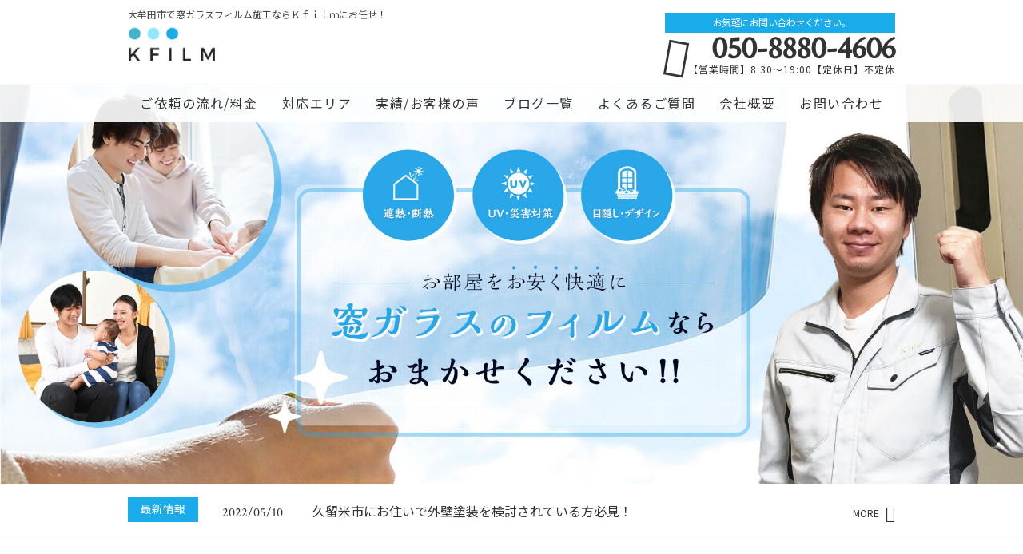

--- FILE ---
content_type: text/html; charset=UTF-8
request_url: https://kfilm.info/%E5%A4%A7%E7%89%9F%E7%94%B0%E5%B8%82%E3%81%A7%E7%AA%93%E3%82%AC%E3%83%A9%E3%82%B9%E3%83%95%E3%82%A3%E3%83%AB%E3%83%A0%E6%96%BD%E5%B7%A5/
body_size: 37073
content:
<!DOCTYPE html>
<html lang="ja">
<head>
<meta charset="UTF-8" />
<meta name="viewport" content="width=device-width,initial-scale=1">
<meta name="format-detection" content="telephone=no">
<link rel="pingback" href="https://kfilm.info/kfilm/xmlrpc.php" />
<link rel="shortcut icon" href="https://kfilm.info/kfilm/wp-content/uploads/2021/08/favicon.ico" />
<link rel="apple-touch-icon" href="https://kfilm.info/kfilm/wp-content/uploads/2021/08/fav_SP.png" />

<title>大牟田市で窓ガラスフィルム施工ならＫｆｉｌｍにお任せ！ |</title>

		<!-- All in One SEO 4.9.3 - aioseo.com -->
	<meta name="description" content="福岡県大牟田市で窓ガラスフィルムの施工は【Kfilm】にお任せください!！ご自宅やオフィス、保育園に介護施設と様々な空間で防犯や災害対策、紫外線カットに断熱・遮熱、プライバシー保護まで、フィルムを通じて快適な生活を提供します。正規販売店ならではの安心な適正価格！専門知識を持つ職人が迅速に対応いたします。" />
	<meta name="robots" content="max-image-preview:large" />
	<meta name="google-site-verification" content="YiYn7nwSe4BrFQDWm4qGcBmHUr4MmKrsq2Pme_M0nzk" />
	<link rel="canonical" href="https://kfilm.info/%e5%a4%a7%e7%89%9f%e7%94%b0%e5%b8%82%e3%81%a7%e7%aa%93%e3%82%ac%e3%83%a9%e3%82%b9%e3%83%95%e3%82%a3%e3%83%ab%e3%83%a0%e6%96%bd%e5%b7%a5/" />
	<meta name="generator" content="All in One SEO (AIOSEO) 4.9.3" />
		<meta property="og:locale" content="ja_JP" />
		<meta property="og:site_name" content="福岡県を中心とする九州北部の窓ガラスフィルム施工専門店｜Kfilm" />
		<meta property="og:type" content="activity" />
		<meta property="og:title" content="大牟田市で窓ガラスフィルム施工ならＫｆｉｌｍにお任せ！ |" />
		<meta property="og:description" content="福岡県大牟田市で窓ガラスフィルムの施工は【Kfilm】にお任せください!！ご自宅やオフィス、保育園に介護施設と様々な空間で防犯や災害対策、紫外線カットに断熱・遮熱、プライバシー保護まで、フィルムを通じて快適な生活を提供します。正規販売店ならではの安心な適正価格！専門知識を持つ職人が迅速に対応いたします。" />
		<meta property="og:url" content="https://kfilm.info/%e5%a4%a7%e7%89%9f%e7%94%b0%e5%b8%82%e3%81%a7%e7%aa%93%e3%82%ac%e3%83%a9%e3%82%b9%e3%83%95%e3%82%a3%e3%83%ab%e3%83%a0%e6%96%bd%e5%b7%a5/" />
		<meta property="og:image" content="https://kfilm.info/kfilm/wp-content/uploads/2021/08/MV_SP5.jpg" />
		<meta property="og:image:secure_url" content="https://kfilm.info/kfilm/wp-content/uploads/2021/08/MV_SP5.jpg" />
		<meta property="og:image:width" content="1280" />
		<meta property="og:image:height" content="1280" />
		<meta name="twitter:card" content="summary" />
		<meta name="twitter:title" content="大牟田市で窓ガラスフィルム施工ならＫｆｉｌｍにお任せ！ |" />
		<meta name="twitter:description" content="福岡県大牟田市で窓ガラスフィルムの施工は【Kfilm】にお任せください!！ご自宅やオフィス、保育園に介護施設と様々な空間で防犯や災害対策、紫外線カットに断熱・遮熱、プライバシー保護まで、フィルムを通じて快適な生活を提供します。正規販売店ならではの安心な適正価格！専門知識を持つ職人が迅速に対応いたします。" />
		<meta name="twitter:image" content="https://kfilm.info/kfilm/wp-content/uploads/2021/08/MV_SP5.jpg" />
		<script type="application/ld+json" class="aioseo-schema">
			{"@context":"https:\/\/schema.org","@graph":[{"@type":"BreadcrumbList","@id":"https:\/\/kfilm.info\/%e5%a4%a7%e7%89%9f%e7%94%b0%e5%b8%82%e3%81%a7%e7%aa%93%e3%82%ac%e3%83%a9%e3%82%b9%e3%83%95%e3%82%a3%e3%83%ab%e3%83%a0%e6%96%bd%e5%b7%a5\/#breadcrumblist","itemListElement":[{"@type":"ListItem","@id":"https:\/\/kfilm.info#listItem","position":1,"name":"\u30db\u30fc\u30e0","item":"https:\/\/kfilm.info","nextItem":{"@type":"ListItem","@id":"https:\/\/kfilm.info\/%e5%a4%a7%e7%89%9f%e7%94%b0%e5%b8%82%e3%81%a7%e7%aa%93%e3%82%ac%e3%83%a9%e3%82%b9%e3%83%95%e3%82%a3%e3%83%ab%e3%83%a0%e6%96%bd%e5%b7%a5\/#listItem","name":"\u5927\u725f\u7530\u5e02\u3067\u7a93\u30ac\u30e9\u30b9\u30d5\u30a3\u30eb\u30e0\u65bd\u5de5\u306a\u3089\uff2b\uff46\uff49\uff4c\uff4d\u306b\u304a\u4efb\u305b\uff01"}},{"@type":"ListItem","@id":"https:\/\/kfilm.info\/%e5%a4%a7%e7%89%9f%e7%94%b0%e5%b8%82%e3%81%a7%e7%aa%93%e3%82%ac%e3%83%a9%e3%82%b9%e3%83%95%e3%82%a3%e3%83%ab%e3%83%a0%e6%96%bd%e5%b7%a5\/#listItem","position":2,"name":"\u5927\u725f\u7530\u5e02\u3067\u7a93\u30ac\u30e9\u30b9\u30d5\u30a3\u30eb\u30e0\u65bd\u5de5\u306a\u3089\uff2b\uff46\uff49\uff4c\uff4d\u306b\u304a\u4efb\u305b\uff01","previousItem":{"@type":"ListItem","@id":"https:\/\/kfilm.info#listItem","name":"\u30db\u30fc\u30e0"}}]},{"@type":"Organization","@id":"https:\/\/kfilm.info\/#organization","name":"Kfilm","description":"\u4e45\u7559\u7c73\u5e02\u3092\u4e2d\u5fc3\u3068\u3059\u308b\u798f\u5ca1\u770c\u5168\u57df\u306e\u7a93\u30ac\u30e9\u30b9\u30d5\u30a3\u30eb\u30e0\u306e\u65bd\u5de5\u306f\u3010Kfilm\u3011\u306b\u304a\u4efb\u305b\u304f\u3060\u3055\u3044!\uff01\u3054\u81ea\u5b85\u3084\u30aa\u30d5\u30a3\u30b9\u3001\u4fdd\u80b2\u5712\u306b\u4ecb\u8b77\u65bd\u8a2d\u3068\u69d8\u3005\u306a\u7a7a\u9593\u3067\u9632\u72af\u3084\u707d\u5bb3\u5bfe\u7b56\u3001\u7d2b\u5916\u7dda\u30ab\u30c3\u30c8\u306b\u65ad\u71b1\u30fb\u906e\u71b1\u3001\u30d7\u30e9\u30a4\u30d0\u30b7\u30fc\u4fdd\u8b77\u307e\u3067\u3001\u30d5\u30a3\u30eb\u30e0\u3092\u901a\u3058\u3066\u5feb\u9069\u306a\u751f\u6d3b\u3092\u63d0\u4f9b\u3057\u307e\u3059\u3002\u6b63\u898f\u8ca9\u58f2\u5e97\u306a\u3089\u3067\u306f\u306e\u5b89\u5fc3\u306a\u9069\u6b63\u4fa1\u683c\uff01\u5c02\u9580\u77e5\u8b58\u3092\u6301\u3064\u8077\u4eba\u304c\u8fc5\u901f\u306b\u5bfe\u5fdc\u3044\u305f\u3057\u307e\u3059\u3002","url":"https:\/\/kfilm.info\/","telephone":"+815088804606","logo":{"@type":"ImageObject","url":"https:\/\/kfilm.info\/kfilm\/wp-content\/uploads\/2021\/08\/no_images.jpg","@id":"https:\/\/kfilm.info\/%e5%a4%a7%e7%89%9f%e7%94%b0%e5%b8%82%e3%81%a7%e7%aa%93%e3%82%ac%e3%83%a9%e3%82%b9%e3%83%95%e3%82%a3%e3%83%ab%e3%83%a0%e6%96%bd%e5%b7%a5\/#organizationLogo"},"image":{"@id":"https:\/\/kfilm.info\/%e5%a4%a7%e7%89%9f%e7%94%b0%e5%b8%82%e3%81%a7%e7%aa%93%e3%82%ac%e3%83%a9%e3%82%b9%e3%83%95%e3%82%a3%e3%83%ab%e3%83%a0%e6%96%bd%e5%b7%a5\/#organizationLogo"},"sameAs":["https:\/\/www.instagram.com\/kfilm.kogahi\/"]},{"@type":"WebPage","@id":"https:\/\/kfilm.info\/%e5%a4%a7%e7%89%9f%e7%94%b0%e5%b8%82%e3%81%a7%e7%aa%93%e3%82%ac%e3%83%a9%e3%82%b9%e3%83%95%e3%82%a3%e3%83%ab%e3%83%a0%e6%96%bd%e5%b7%a5\/#webpage","url":"https:\/\/kfilm.info\/%e5%a4%a7%e7%89%9f%e7%94%b0%e5%b8%82%e3%81%a7%e7%aa%93%e3%82%ac%e3%83%a9%e3%82%b9%e3%83%95%e3%82%a3%e3%83%ab%e3%83%a0%e6%96%bd%e5%b7%a5\/","name":"\u5927\u725f\u7530\u5e02\u3067\u7a93\u30ac\u30e9\u30b9\u30d5\u30a3\u30eb\u30e0\u65bd\u5de5\u306a\u3089\uff2b\uff46\uff49\uff4c\uff4d\u306b\u304a\u4efb\u305b\uff01 |","description":"\u798f\u5ca1\u770c\u5927\u725f\u7530\u5e02\u3067\u7a93\u30ac\u30e9\u30b9\u30d5\u30a3\u30eb\u30e0\u306e\u65bd\u5de5\u306f\u3010Kfilm\u3011\u306b\u304a\u4efb\u305b\u304f\u3060\u3055\u3044!\uff01\u3054\u81ea\u5b85\u3084\u30aa\u30d5\u30a3\u30b9\u3001\u4fdd\u80b2\u5712\u306b\u4ecb\u8b77\u65bd\u8a2d\u3068\u69d8\u3005\u306a\u7a7a\u9593\u3067\u9632\u72af\u3084\u707d\u5bb3\u5bfe\u7b56\u3001\u7d2b\u5916\u7dda\u30ab\u30c3\u30c8\u306b\u65ad\u71b1\u30fb\u906e\u71b1\u3001\u30d7\u30e9\u30a4\u30d0\u30b7\u30fc\u4fdd\u8b77\u307e\u3067\u3001\u30d5\u30a3\u30eb\u30e0\u3092\u901a\u3058\u3066\u5feb\u9069\u306a\u751f\u6d3b\u3092\u63d0\u4f9b\u3057\u307e\u3059\u3002\u6b63\u898f\u8ca9\u58f2\u5e97\u306a\u3089\u3067\u306f\u306e\u5b89\u5fc3\u306a\u9069\u6b63\u4fa1\u683c\uff01\u5c02\u9580\u77e5\u8b58\u3092\u6301\u3064\u8077\u4eba\u304c\u8fc5\u901f\u306b\u5bfe\u5fdc\u3044\u305f\u3057\u307e\u3059\u3002","inLanguage":"ja","isPartOf":{"@id":"https:\/\/kfilm.info\/#website"},"breadcrumb":{"@id":"https:\/\/kfilm.info\/%e5%a4%a7%e7%89%9f%e7%94%b0%e5%b8%82%e3%81%a7%e7%aa%93%e3%82%ac%e3%83%a9%e3%82%b9%e3%83%95%e3%82%a3%e3%83%ab%e3%83%a0%e6%96%bd%e5%b7%a5\/#breadcrumblist"},"image":{"@type":"ImageObject","url":"https:\/\/kfilm.info\/kfilm\/wp-content\/uploads\/2021\/08\/MV_SP5.jpg","@id":"https:\/\/kfilm.info\/%e5%a4%a7%e7%89%9f%e7%94%b0%e5%b8%82%e3%81%a7%e7%aa%93%e3%82%ac%e3%83%a9%e3%82%b9%e3%83%95%e3%82%a3%e3%83%ab%e3%83%a0%e6%96%bd%e5%b7%a5\/#mainImage","width":1280,"height":1280,"caption":"\u7a93\u30ac\u30e9\u30b9\u30d5\u30a3\u30eb\u30e0"},"primaryImageOfPage":{"@id":"https:\/\/kfilm.info\/%e5%a4%a7%e7%89%9f%e7%94%b0%e5%b8%82%e3%81%a7%e7%aa%93%e3%82%ac%e3%83%a9%e3%82%b9%e3%83%95%e3%82%a3%e3%83%ab%e3%83%a0%e6%96%bd%e5%b7%a5\/#mainImage"},"datePublished":"2021-10-25T17:12:42+09:00","dateModified":"2025-10-16T22:12:32+09:00"},{"@type":"WebSite","@id":"https:\/\/kfilm.info\/#website","url":"https:\/\/kfilm.info\/","name":"\u798f\u5ca1\u770c\u3092\u4e2d\u5fc3\u306b\u4e5d\u5dde\u5317\u90e8\u3084\u6771\u4eac23\u533a\u306e\u7a93\u30ac\u30e9\u30b9\u30d5\u30a3\u30eb\u30e0\u65bd\u5de5\u5c02\u9580\u5e97","description":"\u4e45\u7559\u7c73\u5e02\u3092\u4e2d\u5fc3\u3068\u3059\u308b\u798f\u5ca1\u770c\u5168\u57df\u306e\u7a93\u30ac\u30e9\u30b9\u30d5\u30a3\u30eb\u30e0\u306e\u65bd\u5de5\u306f\u3010Kfilm\u3011\u306b\u304a\u4efb\u305b\u304f\u3060\u3055\u3044!\uff01\u3054\u81ea\u5b85\u3084\u30aa\u30d5\u30a3\u30b9\u3001\u4fdd\u80b2\u5712\u306b\u4ecb\u8b77\u65bd\u8a2d\u3068\u69d8\u3005\u306a\u7a7a\u9593\u3067\u9632\u72af\u3084\u707d\u5bb3\u5bfe\u7b56\u3001\u7d2b\u5916\u7dda\u30ab\u30c3\u30c8\u306b\u65ad\u71b1\u30fb\u906e\u71b1\u3001\u30d7\u30e9\u30a4\u30d0\u30b7\u30fc\u4fdd\u8b77\u307e\u3067\u3001\u30d5\u30a3\u30eb\u30e0\u3092\u901a\u3058\u3066\u5feb\u9069\u306a\u751f\u6d3b\u3092\u63d0\u4f9b\u3057\u307e\u3059\u3002\u6b63\u898f\u8ca9\u58f2\u5e97\u306a\u3089\u3067\u306f\u306e\u5b89\u5fc3\u306a\u9069\u6b63\u4fa1\u683c\uff01\u5c02\u9580\u77e5\u8b58\u3092\u6301\u3064\u8077\u4eba\u304c\u8fc5\u901f\u306b\u5bfe\u5fdc\u3044\u305f\u3057\u307e\u3059\u3002","inLanguage":"ja","publisher":{"@id":"https:\/\/kfilm.info\/#organization"}}]}
		</script>
		<!-- All in One SEO -->

<link rel='dns-prefetch' href='//static.addtoany.com' />
<link rel="alternate" type="application/rss+xml" title="福岡県を中心に九州北部や東京23区の窓ガラスフィルム施工専門店 &raquo; フィード" href="https://kfilm.info/feed/" />
<link rel="alternate" type="application/rss+xml" title="福岡県を中心に九州北部や東京23区の窓ガラスフィルム施工専門店 &raquo; コメントフィード" href="https://kfilm.info/comments/feed/" />
<link rel="alternate" title="oEmbed (JSON)" type="application/json+oembed" href="https://kfilm.info/wp-json/oembed/1.0/embed?url=https%3A%2F%2Fkfilm.info%2F%25e5%25a4%25a7%25e7%2589%259f%25e7%2594%25b0%25e5%25b8%2582%25e3%2581%25a7%25e7%25aa%2593%25e3%2582%25ac%25e3%2583%25a9%25e3%2582%25b9%25e3%2583%2595%25e3%2582%25a3%25e3%2583%25ab%25e3%2583%25a0%25e6%2596%25bd%25e5%25b7%25a5%2F" />
<link rel="alternate" title="oEmbed (XML)" type="text/xml+oembed" href="https://kfilm.info/wp-json/oembed/1.0/embed?url=https%3A%2F%2Fkfilm.info%2F%25e5%25a4%25a7%25e7%2589%259f%25e7%2594%25b0%25e5%25b8%2582%25e3%2581%25a7%25e7%25aa%2593%25e3%2582%25ac%25e3%2583%25a9%25e3%2582%25b9%25e3%2583%2595%25e3%2582%25a3%25e3%2583%25ab%25e3%2583%25a0%25e6%2596%25bd%25e5%25b7%25a5%2F&#038;format=xml" />
		<!-- This site uses the Google Analytics by MonsterInsights plugin v9.11.1 - Using Analytics tracking - https://www.monsterinsights.com/ -->
		<!-- Note: MonsterInsights is not currently configured on this site. The site owner needs to authenticate with Google Analytics in the MonsterInsights settings panel. -->
					<!-- No tracking code set -->
				<!-- / Google Analytics by MonsterInsights -->
		<style id='wp-img-auto-sizes-contain-inline-css' type='text/css'>
img:is([sizes=auto i],[sizes^="auto," i]){contain-intrinsic-size:3000px 1500px}
/*# sourceURL=wp-img-auto-sizes-contain-inline-css */
</style>
<link rel='stylesheet' id='colorbox-theme1-css' href='https://kfilm.info/kfilm/wp-content/plugins/jquery-colorbox/themes/theme1/colorbox.css?ver=4.6.2' type='text/css' media='screen' />
<style id='wp-emoji-styles-inline-css' type='text/css'>

	img.wp-smiley, img.emoji {
		display: inline !important;
		border: none !important;
		box-shadow: none !important;
		height: 1em !important;
		width: 1em !important;
		margin: 0 0.07em !important;
		vertical-align: -0.1em !important;
		background: none !important;
		padding: 0 !important;
	}
/*# sourceURL=wp-emoji-styles-inline-css */
</style>
<link rel='stylesheet' id='wp-block-library-css' href='https://kfilm.info/kfilm/wp-includes/css/dist/block-library/style.min.css?ver=6.9' type='text/css' media='all' />
<style id='global-styles-inline-css' type='text/css'>
:root{--wp--preset--aspect-ratio--square: 1;--wp--preset--aspect-ratio--4-3: 4/3;--wp--preset--aspect-ratio--3-4: 3/4;--wp--preset--aspect-ratio--3-2: 3/2;--wp--preset--aspect-ratio--2-3: 2/3;--wp--preset--aspect-ratio--16-9: 16/9;--wp--preset--aspect-ratio--9-16: 9/16;--wp--preset--color--black: #000000;--wp--preset--color--cyan-bluish-gray: #abb8c3;--wp--preset--color--white: #ffffff;--wp--preset--color--pale-pink: #f78da7;--wp--preset--color--vivid-red: #cf2e2e;--wp--preset--color--luminous-vivid-orange: #ff6900;--wp--preset--color--luminous-vivid-amber: #fcb900;--wp--preset--color--light-green-cyan: #7bdcb5;--wp--preset--color--vivid-green-cyan: #00d084;--wp--preset--color--pale-cyan-blue: #8ed1fc;--wp--preset--color--vivid-cyan-blue: #0693e3;--wp--preset--color--vivid-purple: #9b51e0;--wp--preset--gradient--vivid-cyan-blue-to-vivid-purple: linear-gradient(135deg,rgb(6,147,227) 0%,rgb(155,81,224) 100%);--wp--preset--gradient--light-green-cyan-to-vivid-green-cyan: linear-gradient(135deg,rgb(122,220,180) 0%,rgb(0,208,130) 100%);--wp--preset--gradient--luminous-vivid-amber-to-luminous-vivid-orange: linear-gradient(135deg,rgb(252,185,0) 0%,rgb(255,105,0) 100%);--wp--preset--gradient--luminous-vivid-orange-to-vivid-red: linear-gradient(135deg,rgb(255,105,0) 0%,rgb(207,46,46) 100%);--wp--preset--gradient--very-light-gray-to-cyan-bluish-gray: linear-gradient(135deg,rgb(238,238,238) 0%,rgb(169,184,195) 100%);--wp--preset--gradient--cool-to-warm-spectrum: linear-gradient(135deg,rgb(74,234,220) 0%,rgb(151,120,209) 20%,rgb(207,42,186) 40%,rgb(238,44,130) 60%,rgb(251,105,98) 80%,rgb(254,248,76) 100%);--wp--preset--gradient--blush-light-purple: linear-gradient(135deg,rgb(255,206,236) 0%,rgb(152,150,240) 100%);--wp--preset--gradient--blush-bordeaux: linear-gradient(135deg,rgb(254,205,165) 0%,rgb(254,45,45) 50%,rgb(107,0,62) 100%);--wp--preset--gradient--luminous-dusk: linear-gradient(135deg,rgb(255,203,112) 0%,rgb(199,81,192) 50%,rgb(65,88,208) 100%);--wp--preset--gradient--pale-ocean: linear-gradient(135deg,rgb(255,245,203) 0%,rgb(182,227,212) 50%,rgb(51,167,181) 100%);--wp--preset--gradient--electric-grass: linear-gradient(135deg,rgb(202,248,128) 0%,rgb(113,206,126) 100%);--wp--preset--gradient--midnight: linear-gradient(135deg,rgb(2,3,129) 0%,rgb(40,116,252) 100%);--wp--preset--font-size--small: 13px;--wp--preset--font-size--medium: 20px;--wp--preset--font-size--large: 36px;--wp--preset--font-size--x-large: 42px;--wp--preset--spacing--20: 0.44rem;--wp--preset--spacing--30: 0.67rem;--wp--preset--spacing--40: 1rem;--wp--preset--spacing--50: 1.5rem;--wp--preset--spacing--60: 2.25rem;--wp--preset--spacing--70: 3.38rem;--wp--preset--spacing--80: 5.06rem;--wp--preset--shadow--natural: 6px 6px 9px rgba(0, 0, 0, 0.2);--wp--preset--shadow--deep: 12px 12px 50px rgba(0, 0, 0, 0.4);--wp--preset--shadow--sharp: 6px 6px 0px rgba(0, 0, 0, 0.2);--wp--preset--shadow--outlined: 6px 6px 0px -3px rgb(255, 255, 255), 6px 6px rgb(0, 0, 0);--wp--preset--shadow--crisp: 6px 6px 0px rgb(0, 0, 0);}:where(.is-layout-flex){gap: 0.5em;}:where(.is-layout-grid){gap: 0.5em;}body .is-layout-flex{display: flex;}.is-layout-flex{flex-wrap: wrap;align-items: center;}.is-layout-flex > :is(*, div){margin: 0;}body .is-layout-grid{display: grid;}.is-layout-grid > :is(*, div){margin: 0;}:where(.wp-block-columns.is-layout-flex){gap: 2em;}:where(.wp-block-columns.is-layout-grid){gap: 2em;}:where(.wp-block-post-template.is-layout-flex){gap: 1.25em;}:where(.wp-block-post-template.is-layout-grid){gap: 1.25em;}.has-black-color{color: var(--wp--preset--color--black) !important;}.has-cyan-bluish-gray-color{color: var(--wp--preset--color--cyan-bluish-gray) !important;}.has-white-color{color: var(--wp--preset--color--white) !important;}.has-pale-pink-color{color: var(--wp--preset--color--pale-pink) !important;}.has-vivid-red-color{color: var(--wp--preset--color--vivid-red) !important;}.has-luminous-vivid-orange-color{color: var(--wp--preset--color--luminous-vivid-orange) !important;}.has-luminous-vivid-amber-color{color: var(--wp--preset--color--luminous-vivid-amber) !important;}.has-light-green-cyan-color{color: var(--wp--preset--color--light-green-cyan) !important;}.has-vivid-green-cyan-color{color: var(--wp--preset--color--vivid-green-cyan) !important;}.has-pale-cyan-blue-color{color: var(--wp--preset--color--pale-cyan-blue) !important;}.has-vivid-cyan-blue-color{color: var(--wp--preset--color--vivid-cyan-blue) !important;}.has-vivid-purple-color{color: var(--wp--preset--color--vivid-purple) !important;}.has-black-background-color{background-color: var(--wp--preset--color--black) !important;}.has-cyan-bluish-gray-background-color{background-color: var(--wp--preset--color--cyan-bluish-gray) !important;}.has-white-background-color{background-color: var(--wp--preset--color--white) !important;}.has-pale-pink-background-color{background-color: var(--wp--preset--color--pale-pink) !important;}.has-vivid-red-background-color{background-color: var(--wp--preset--color--vivid-red) !important;}.has-luminous-vivid-orange-background-color{background-color: var(--wp--preset--color--luminous-vivid-orange) !important;}.has-luminous-vivid-amber-background-color{background-color: var(--wp--preset--color--luminous-vivid-amber) !important;}.has-light-green-cyan-background-color{background-color: var(--wp--preset--color--light-green-cyan) !important;}.has-vivid-green-cyan-background-color{background-color: var(--wp--preset--color--vivid-green-cyan) !important;}.has-pale-cyan-blue-background-color{background-color: var(--wp--preset--color--pale-cyan-blue) !important;}.has-vivid-cyan-blue-background-color{background-color: var(--wp--preset--color--vivid-cyan-blue) !important;}.has-vivid-purple-background-color{background-color: var(--wp--preset--color--vivid-purple) !important;}.has-black-border-color{border-color: var(--wp--preset--color--black) !important;}.has-cyan-bluish-gray-border-color{border-color: var(--wp--preset--color--cyan-bluish-gray) !important;}.has-white-border-color{border-color: var(--wp--preset--color--white) !important;}.has-pale-pink-border-color{border-color: var(--wp--preset--color--pale-pink) !important;}.has-vivid-red-border-color{border-color: var(--wp--preset--color--vivid-red) !important;}.has-luminous-vivid-orange-border-color{border-color: var(--wp--preset--color--luminous-vivid-orange) !important;}.has-luminous-vivid-amber-border-color{border-color: var(--wp--preset--color--luminous-vivid-amber) !important;}.has-light-green-cyan-border-color{border-color: var(--wp--preset--color--light-green-cyan) !important;}.has-vivid-green-cyan-border-color{border-color: var(--wp--preset--color--vivid-green-cyan) !important;}.has-pale-cyan-blue-border-color{border-color: var(--wp--preset--color--pale-cyan-blue) !important;}.has-vivid-cyan-blue-border-color{border-color: var(--wp--preset--color--vivid-cyan-blue) !important;}.has-vivid-purple-border-color{border-color: var(--wp--preset--color--vivid-purple) !important;}.has-vivid-cyan-blue-to-vivid-purple-gradient-background{background: var(--wp--preset--gradient--vivid-cyan-blue-to-vivid-purple) !important;}.has-light-green-cyan-to-vivid-green-cyan-gradient-background{background: var(--wp--preset--gradient--light-green-cyan-to-vivid-green-cyan) !important;}.has-luminous-vivid-amber-to-luminous-vivid-orange-gradient-background{background: var(--wp--preset--gradient--luminous-vivid-amber-to-luminous-vivid-orange) !important;}.has-luminous-vivid-orange-to-vivid-red-gradient-background{background: var(--wp--preset--gradient--luminous-vivid-orange-to-vivid-red) !important;}.has-very-light-gray-to-cyan-bluish-gray-gradient-background{background: var(--wp--preset--gradient--very-light-gray-to-cyan-bluish-gray) !important;}.has-cool-to-warm-spectrum-gradient-background{background: var(--wp--preset--gradient--cool-to-warm-spectrum) !important;}.has-blush-light-purple-gradient-background{background: var(--wp--preset--gradient--blush-light-purple) !important;}.has-blush-bordeaux-gradient-background{background: var(--wp--preset--gradient--blush-bordeaux) !important;}.has-luminous-dusk-gradient-background{background: var(--wp--preset--gradient--luminous-dusk) !important;}.has-pale-ocean-gradient-background{background: var(--wp--preset--gradient--pale-ocean) !important;}.has-electric-grass-gradient-background{background: var(--wp--preset--gradient--electric-grass) !important;}.has-midnight-gradient-background{background: var(--wp--preset--gradient--midnight) !important;}.has-small-font-size{font-size: var(--wp--preset--font-size--small) !important;}.has-medium-font-size{font-size: var(--wp--preset--font-size--medium) !important;}.has-large-font-size{font-size: var(--wp--preset--font-size--large) !important;}.has-x-large-font-size{font-size: var(--wp--preset--font-size--x-large) !important;}
/*# sourceURL=global-styles-inline-css */
</style>

<style id='classic-theme-styles-inline-css' type='text/css'>
/*! This file is auto-generated */
.wp-block-button__link{color:#fff;background-color:#32373c;border-radius:9999px;box-shadow:none;text-decoration:none;padding:calc(.667em + 2px) calc(1.333em + 2px);font-size:1.125em}.wp-block-file__button{background:#32373c;color:#fff;text-decoration:none}
/*# sourceURL=/wp-includes/css/classic-themes.min.css */
</style>
<link rel='stylesheet' id='contact-form-7-css' href='https://kfilm.info/kfilm/wp-content/plugins/contact-form-7/includes/css/styles.css?ver=6.1.4' type='text/css' media='all' />
<link rel='stylesheet' id='toc-screen-css' href='https://kfilm.info/kfilm/wp-content/plugins/table-of-contents-plus/screen.min.css?ver=2411.1' type='text/css' media='all' />
<link rel='stylesheet' id='Jet_CMS_style-css' href='https://kfilm.info/kfilm/wp-content/themes/jet-cms14-community/style.css?ver=6.9' type='text/css' media='all' />
<link rel='stylesheet' id='wp-pagenavi-css' href='https://kfilm.info/kfilm/wp-content/plugins/wp-pagenavi/pagenavi-css.css?ver=2.70' type='text/css' media='all' />
<link rel='stylesheet' id='tablepress-default-css' href='https://kfilm.info/kfilm/wp-content/plugins/tablepress/css/build/default.css?ver=3.2.6' type='text/css' media='all' />
<link rel='stylesheet' id='addtoany-css' href='https://kfilm.info/kfilm/wp-content/plugins/add-to-any/addtoany.min.css?ver=1.16' type='text/css' media='all' />
<script type="text/javascript" src="https://kfilm.info/kfilm/wp-includes/js/jquery/jquery.min.js?ver=3.7.1" id="jquery-core-js"></script>
<script type="text/javascript" src="https://kfilm.info/kfilm/wp-includes/js/jquery/jquery-migrate.min.js?ver=3.4.1" id="jquery-migrate-js"></script>
<script type="text/javascript" id="addtoany-core-js-before">
/* <![CDATA[ */
window.a2a_config=window.a2a_config||{};a2a_config.callbacks=[];a2a_config.overlays=[];a2a_config.templates={};a2a_localize = {
	Share: "共有",
	Save: "ブックマーク",
	Subscribe: "購読",
	Email: "メール",
	Bookmark: "ブックマーク",
	ShowAll: "すべて表示する",
	ShowLess: "小さく表示する",
	FindServices: "サービスを探す",
	FindAnyServiceToAddTo: "追加するサービスを今すぐ探す",
	PoweredBy: "Powered by",
	ShareViaEmail: "メールでシェアする",
	SubscribeViaEmail: "メールで購読する",
	BookmarkInYourBrowser: "ブラウザにブックマーク",
	BookmarkInstructions: "このページをブックマークするには、 Ctrl+D または \u2318+D を押下。",
	AddToYourFavorites: "お気に入りに追加",
	SendFromWebOrProgram: "任意のメールアドレスまたはメールプログラムから送信",
	EmailProgram: "メールプログラム",
	More: "詳細&#8230;",
	ThanksForSharing: "共有ありがとうございます !",
	ThanksForFollowing: "フォローありがとうございます !"
};


//# sourceURL=addtoany-core-js-before
/* ]]> */
</script>
<script type="text/javascript" defer src="https://static.addtoany.com/menu/page.js" id="addtoany-core-js"></script>
<script type="text/javascript" defer src="https://kfilm.info/kfilm/wp-content/plugins/add-to-any/addtoany.min.js?ver=1.1" id="addtoany-jquery-js"></script>
<link rel="https://api.w.org/" href="https://kfilm.info/wp-json/" /><link rel="alternate" title="JSON" type="application/json" href="https://kfilm.info/wp-json/wp/v2/pages/2755" /><link rel="EditURI" type="application/rsd+xml" title="RSD" href="https://kfilm.info/kfilm/xmlrpc.php?rsd" />
<meta name="generator" content="WordPress 6.9" />
<link rel='shortlink' href='https://kfilm.info/?p=2755' />
<link rel="llms-sitemap" href="https://kfilm.info/llms.txt" />
<!-- Analytics by WP Statistics - https://wp-statistics.com -->
<noscript><style>.lazyload[data-src]{display:none !important;}</style></noscript><style>.lazyload{background-image:none !important;}.lazyload:before{background-image:none !important;}</style>
<link rel="stylesheet" href="https://code.ionicframework.com/ionicons/2.0.1/css/ionicons.min.css">
<link rel="stylesheet" href="https://jetb.co.jp/local-king/css/loaders.min.css" type="text/css" />

<link rel="stylesheet" href="https://jetb.co.jp/local-king/common.css" type="text/css" />
<link rel="stylesheet" href="https://jetb.co.jp/local-king/more.css" type="text/css" />
<link rel="stylesheet" href="https://jetb.co.jp/local-king/jet_style.css" type="text/css" />
<link rel="stylesheet" href="https://jetb.co.jp/local-king/jet_media.css" type="text/css" />
<link rel="stylesheet" href="https://kfilm.info/kfilm/wp-content/themes/jet-cms14-community/Jet_Tpl_style.css" type="text/css" />
<link rel="stylesheet" href="https://jetb.co.jp/local-king/region.css" type="text/css" />
<link rel="stylesheet" href="https://kfilm.info/kfilm/wp-content/themes/jet-cms14-community/custom/custom.css" type="text/css" />

<!-- Global site tag (gtag.js) - Google Analytics -->
<script async src="https://www.googletagmanager.com/gtag/js?id=G-VDCGNSRL6W"></script>
<script>
  window.dataLayer = window.dataLayer || [];
  function gtag(){dataLayer.push(arguments);}
  gtag('js', new Date());

  gtag('config', 'G-VDCGNSRL6W');
</script>

<link rel='stylesheet' id='metaslider-flex-slider-css' href='https://kfilm.info/kfilm/wp-content/plugins/ml-slider/assets/sliders/flexslider/flexslider.css?ver=3.104.0' type='text/css' media='all' property='stylesheet' />
<link rel='stylesheet' id='metaslider-public-css' href='https://kfilm.info/kfilm/wp-content/plugins/ml-slider/assets/metaslider/public.css?ver=3.104.0' type='text/css' media='all' property='stylesheet' />
<style id='metaslider-public-inline-css' type='text/css'>
@media only screen and (max-width: 767px) { .hide-arrows-smartphone .flex-direction-nav, .hide-navigation-smartphone .flex-control-paging, .hide-navigation-smartphone .flex-control-nav, .hide-navigation-smartphone .filmstrip, .hide-slideshow-smartphone, .metaslider-hidden-content.hide-smartphone{ display: none!important; }}@media only screen and (min-width : 768px) and (max-width: 1023px) { .hide-arrows-tablet .flex-direction-nav, .hide-navigation-tablet .flex-control-paging, .hide-navigation-tablet .flex-control-nav, .hide-navigation-tablet .filmstrip, .hide-slideshow-tablet, .metaslider-hidden-content.hide-tablet{ display: none!important; }}@media only screen and (min-width : 1024px) and (max-width: 1439px) { .hide-arrows-laptop .flex-direction-nav, .hide-navigation-laptop .flex-control-paging, .hide-navigation-laptop .flex-control-nav, .hide-navigation-laptop .filmstrip, .hide-slideshow-laptop, .metaslider-hidden-content.hide-laptop{ display: none!important; }}@media only screen and (min-width : 1440px) { .hide-arrows-desktop .flex-direction-nav, .hide-navigation-desktop .flex-control-paging, .hide-navigation-desktop .flex-control-nav, .hide-navigation-desktop .filmstrip, .hide-slideshow-desktop, .metaslider-hidden-content.hide-desktop{ display: none!important; }}
/*# sourceURL=metaslider-public-inline-css */
</style>
</head>

<body class="wp-singular page-template page-template-region page-template-region-php page page-id-2755 wp-theme-jet-cms14-community metaslider-plugin" ontouchstart="">
	<div id="top" class="allwrapper">
		<header id="upper" class="line_color1 cf">
			<div class="ptn_wrap">
				<section class="inner">
					<h1 class="description">大牟田市で窓ガラスフィルム施工ならＫｆｉｌｍにお任せ！</h1>
					<h2 class="logo">
						<a class="logo_txt_box" href="https://kfilm.info/">
																					<img src="[data-uri]" alt="福岡県を中心に九州北部や東京23区の窓ガラスフィルム施工専門店" data-src="https://kfilm.info/kfilm/wp-content/uploads/2021/08/logo-e1655024320264.png" decoding="async" class="lazyload" data-eio-rwidth="197" data-eio-rheight="64"><noscript><img src="https://kfilm.info/kfilm/wp-content/uploads/2021/08/logo-e1655024320264.png" alt="福岡県を中心に九州北部や東京23区の窓ガラスフィルム施工専門店" data-eio="l"></noscript>
							
													</a>
					</h2>

					<address class="tel_cont">
																		<span class="txt1">お気軽にお問い合わせください。</span>
							<a class="tel" href="tel:050-8880-4606">
								050-8880-4606							</a>
							【営業時間】8:30～19:00【定休日】不定休																</address>

					<div class="menu-trigger_pc" href="#">
						<div class="trigger_wrap">
							<span></span>
							<span></span>
							<span></span>
						</div>
					</div>
				</section>

				<div class="menu-trigger_sp" href="#">
					<div class="trigger_wrap">
						<span></span>
						<span></span>
						<span></span>
					</div>
				</div>
				<nav class="g_nav_sp sp cf">
					<div class="header-search sp">
						<form action="https://kfilm.info/" method="get" id="jet_searchform-header">
							<input id="jet_searchBtn_header" type="submit" name="searchBtn" value="&#xf2f5;" />
							<input id="jet_keywords_header" type="text" name="s" placeholder="" />
						</form>
					</div>
					<ul id="menu-menu-1" class="g_nav_menu menu"><li><a href="https://kfilm.info/workflow/">ご依頼の流れ/料金</a>
<ul class="sub-menu">
	<li><a href="https://kfilm.info/services/">サービス・流れ</a></li>
	<li><a href="https://kfilm.info/film-price-list/">窓ガラスフィルム価格表</a></li>
</ul>
</li>
<li><a href="https://kfilm.info/corresponding-area/">対応エリア</a></li>
<li><a href="https://kfilm.info/summary-post/">実績/お客様の声</a>
<ul class="sub-menu">
	<li><a href="https://kfilm.info/actual-introduction/">実績紹介</a></li>
	<li><a href="https://kfilm.info/customers-voice/">お客様の声</a></li>
</ul>
</li>
<li><a href="https://kfilm.info/blogs/">ブログ一覧</a></li>
<li><a href="https://kfilm.info/faq/">よくあるご質問</a></li>
<li><a href="https://kfilm.info/company/">会社概要</a></li>
<li><a href="https://kfilm.info/contact/">お問い合わせ</a>
<ul class="sub-menu">
	<li><a href="https://kfilm.info/news/6363/">窓ガラスフィルムのお問い合わせはこちら</a></li>
</ul>
</li>
</ul>
													<div class="sp_nav_add">
						<address class="sp_tel_cont">
							<span class="sp_txt1">お気軽にお問い合わせください。</span>
							<a class="sp_tel" href="tel:050-8880-4606">
								<span class="sp_txt2 wf">050-8880-4606</span>
								<span class="sp_txt3">【営業時間】8:30～19:00【定休日】不定休</span>
							</a>
						</address>
						<div class="sp_mail_box">
							<span>メールでのお問い合わせはこちら</span>
							<a class="pc_C_bg" href="https://kfilm.info/contact">
								CLICK							</a>
						</div>
					</div>

								
					<ul class="sns_list sp">
												<li>
							<a class="ic_box" href="" target="_blank">
								<img src="" alt="">
							</a>
						</li>
											</ul>
				</nav>

				<nav class="g_nav pc cf">
					<ul id="menu-menu-2" class="g_nav_menu menu"><li><a href="https://kfilm.info/workflow/">ご依頼の流れ/料金</a>
<ul class="sub-menu">
	<li><a href="https://kfilm.info/services/">サービス・流れ</a></li>
	<li><a href="https://kfilm.info/film-price-list/">窓ガラスフィルム価格表</a></li>
</ul>
</li>
<li><a href="https://kfilm.info/corresponding-area/">対応エリア</a></li>
<li><a href="https://kfilm.info/summary-post/">実績/お客様の声</a>
<ul class="sub-menu">
	<li><a href="https://kfilm.info/actual-introduction/">実績紹介</a></li>
	<li><a href="https://kfilm.info/customers-voice/">お客様の声</a></li>
</ul>
</li>
<li><a href="https://kfilm.info/blogs/">ブログ一覧</a></li>
<li><a href="https://kfilm.info/faq/">よくあるご質問</a></li>
<li><a href="https://kfilm.info/company/">会社概要</a></li>
<li><a href="https://kfilm.info/contact/">お問い合わせ</a>
<ul class="sub-menu">
	<li><a href="https://kfilm.info/news/6363/">窓ガラスフィルムのお問い合わせはこちら</a></li>
</ul>
</li>
</ul>				</nav>
			</div>
		</header>
<!--メインビジュアル-->
<!--デフォルト設定-->
		<section class="main_visual">
		<div id="metaslider-id-385" style="width: 100%; margin: 0 auto;" class="ml-slider-3-104-0 metaslider metaslider-flex metaslider-385 ml-slider ms-theme-default nav-hidden" role="region" aria-label="共通スライダー　ＰＣ" data-height="792" data-width="2008">
    <div id="metaslider_container_385">
        <div id="metaslider_385">
            <ul class='slides'>
                <li style="display: block; width: 100%;" class="slide-2465 ms-image " aria-roledescription="slide" data-date="2021-08-26 18:07:34" data-filename="MV_PC1-2008x792.jpg" data-slide-type="image"><img src="[data-uri]" height="792" width="2008" alt="メインビジュアル" class="slider-385 slide-2465 msDefaultImage lazyload" data-src="https://kfilm.info/kfilm/wp-content/uploads/2021/08/MV_PC1-2008x792.jpg" decoding="async" data-eio-rwidth="2008" data-eio-rheight="792" /><noscript><img src="https://kfilm.info/kfilm/wp-content/uploads/2021/08/MV_PC1-2008x792.jpg" height="792" width="2008" alt="メインビジュアル" class="slider-385 slide-2465 msDefaultImage" data-eio="l" /></noscript></li>
            </ul>
        </div>
        
    </div>
</div>		</section>


<!--新着情報-->
<div id="region_area">
	<div class="news_area line_color1">
		<section class="inner">
			<h2 class="news_title">最新情報</h2>
			<div class="news_cont vertical-slider">
								
				<h3>
					<time class="wf">2022/05/10</time>
					<a href="https://kfilm.info/news/4179/">久留米市にお住いで外壁塗装を検討されている方必見！</a>
				</h3>

							</div>
			<a class="link_box" href="https://kfilm.info/blogs">MORE</a>
		</section>
	</div>


<!--ウェルカムエリア-->
	<section class="concept_area">
		<div class="ptn_wrap">
			<section class="inner">
				<h2 class="area_title tgt tgt--up">[国家資格・1級ガラスフィルム施工技能時保有]<br />
お客様の窓ガラスを快適な空間を実現します！<br />
九州全域の窓に関する様々なお悩みを解決し快適な空間を実現！</h2>
				<hr class="line_style1 ls_margin1 tgt tgt--up" />
				<p class="sub_title tgt tgt--up">１級の国家資格保有者がお客様にあったフィルムの選定を行い責任施工します。</p>
												<p class="img_box imgwrap f-l tgt tgt--lr">
					<img class="lazyestload" src="https://kfilm.info/kfilm/wp-content/uploads/2021/09/94463e4d9218ab38ac0e55518f47d64f-e1644210928664.jpg" data-src="https://kfilm.info/kfilm/wp-content/uploads/2021/09/94463e4d9218ab38ac0e55518f47d64f-e1644210928664.jpg" alt="">
				</p>
																<section class="entry_box f-r tgt tgt--rl">
									<section class="edit_box">
						<p>福岡県久留米市を中心に窓ガラスフィルムの施工のことなら【Kfilm】にお任せください!<br />
多くのお客様から家から遠いのにご依頼をしていいのかと言われることがあります。<br />
月の半分以上は福岡市内か県外に仕事で行っており、毎月3000キロほど車を走らせているので当ページを見られて方はお気軽にご相談ください。<br />
<br />
たった一枚の窓ガラスフィルムで快適な生活空間をご提供します。専門的な知識と高い技術を持った職人がお客様の暮らしに沿った機能のフィルムを素早く、丁寧に貼り付けます。防犯対策や災害対策、紫外線カットに遮熱・断熱等、様々な機能性から得たい効果に合わせてご提案いたします。まずはサンプルフィルムや体感キットで見た目や効果を体感してみませんか？</p>
					</section>
															<p class="link_wrap">
						<a class="link_btn" href="https://kfilm.info/actual-introduction/">
							詳しく見る						</a>
					</p>
									</section>

			</section>
		</div>
	</section>



<!--ブロックコンテンツエリア-->
	<section class="bca_area">
		<div class="ptn_wrap">
									<section class="inner">
				<h2 class="area_title tgt tgt--up">メニュー</h2>
				<hr class="line_style1 ls_margin2 tgt tgt--up" />
			</section>
						<ul class="sprow2 pcrow3">
				
				<li>
															<a href="https://kfilm.info/%e5%8f%b0%e9%a2%a8%e5%af%be%e7%ad%96/3090/" target="_blank">
											<h3 class="img_box imgwrap">
																					<span class="bcacont_title">
								飛散防止フィルム							</span>
							<span class="mask"></span>
																												<img src="[data-uri]" alt="飛散防止対策" data-src="https://kfilm.info/kfilm/wp-content/uploads/2021/09/hisannbousi-1.jpg" decoding="async" class="lazyload" data-eio-rwidth="120" data-eio-rheight="120"><noscript><img src="https://kfilm.info/kfilm/wp-content/uploads/2021/09/hisannbousi-1.jpg" alt="飛散防止対策" data-eio="l"></noscript>
													</h3>
																		<p class="entry_box">
							割れたガラスの飛散を防ぐ						</p>
																					</a>
									</li>

				
				<li>
															<a href="https://kfilm.info/%e5%8f%b0%e9%a2%a8%e5%af%be%e7%ad%96/3425/" target="_blank">
											<h3 class="img_box imgwrap">
																					<span class="bcacont_title">
								防災・台風対策							</span>
							<span class="mask"></span>
																												<img src="[data-uri]" alt="防災・台風対策" data-src="https://kfilm.info/kfilm/wp-content/uploads/2021/08/bousai.jpg" decoding="async" class="lazyload" data-eio-rwidth="294" data-eio-rheight="180"><noscript><img src="https://kfilm.info/kfilm/wp-content/uploads/2021/08/bousai.jpg" alt="防災・台風対策" data-eio="l"></noscript>
													</h3>
																		<p class="entry_box">
							台風などの災害対策						</p>
																					</a>
									</li>

				
				<li>
															<a href="https://kfilm.info/%e7%aa%93%e3%82%ac%e3%83%a9%e3%82%b9%e3%83%95%e3%82%a3%e3%83%ab%e3%83%a0%e3%81%ae%e8%b1%86%e7%9f%a5%e8%ad%98/3109/" target="_blank">
											<h3 class="img_box imgwrap">
																					<span class="bcacont_title">
								防犯対策フィルム							</span>
							<span class="mask"></span>
																												<img src="[data-uri]" alt="防犯対策" data-src="https://kfilm.info/kfilm/wp-content/uploads/2021/09/CPma-ku.png" decoding="async" class="lazyload" data-eio-rwidth="275" data-eio-rheight="183"><noscript><img src="https://kfilm.info/kfilm/wp-content/uploads/2021/09/CPma-ku.png" alt="防犯対策" data-eio="l"></noscript>
													</h3>
																		<p class="entry_box">
							ＣＰマークで高い防犯効果						</p>
																					</a>
									</li>

				
				<li>
															<a href="https://kfilm.info/%e7%aa%93%e3%82%ac%e3%83%a9%e3%82%b9%e3%83%95%e3%82%a3%e3%83%ab%e3%83%a0%e3%81%ae%e8%b1%86%e7%9f%a5%e8%ad%98/3093/" target="_blank">
											<h3 class="img_box imgwrap">
																					<span class="bcacont_title">
								ＵＶカットフィルム							</span>
							<span class="mask"></span>
																												<img src="[data-uri]" alt="紫外線対策" data-src="https://kfilm.info/kfilm/wp-content/uploads/2021/09/78117d311b0dc5d41ed9ff91331732cd.jpg" decoding="async" class="lazyload" data-eio-rwidth="275" data-eio-rheight="183"><noscript><img src="https://kfilm.info/kfilm/wp-content/uploads/2021/09/78117d311b0dc5d41ed9ff91331732cd.jpg" alt="紫外線対策" data-eio="l"></noscript>
													</h3>
																		<p class="entry_box">
							99％紫外線カットし、日焼けや劣化を防ぐ						</p>
																					</a>
									</li>

				
				<li>
															<a href="https://kfilm.info/%e7%aa%93%e3%82%ac%e3%83%a9%e3%82%b9%e3%83%95%e3%82%a3%e3%83%ab%e3%83%a0%e3%81%ae%e8%b1%86%e7%9f%a5%e8%ad%98/3100/" target="_blank">
											<h3 class="img_box imgwrap">
																					<span class="bcacont_title">
								高領域ＵＶカットフィルム							</span>
							<span class="mask"></span>
																												<img src="[data-uri]" alt="高領域紫外線対策" data-src="https://kfilm.info/kfilm/wp-content/uploads/2021/09/a986fdb37e72603e6c2a8e982d9d559e.jpg" decoding="async" class="lazyload" data-eio-rwidth="268" data-eio-rheight="188"><noscript><img src="https://kfilm.info/kfilm/wp-content/uploads/2021/09/a986fdb37e72603e6c2a8e982d9d559e.jpg" alt="高領域紫外線対策" data-eio="l"></noscript>
													</h3>
																		<p class="entry_box">
							日中光を取り入れたい方におススメ						</p>
																					</a>
									</li>

				
				<li>
															<a href="https://kfilm.info/%e7%aa%93%e3%82%ac%e3%83%a9%e3%82%b9%e3%83%95%e3%82%a3%e3%83%ab%e3%83%a0%e3%81%ae%e8%b1%86%e7%9f%a5%e8%ad%98/3113/" target="_blank">
											<h3 class="img_box imgwrap">
																					<span class="bcacont_title">
								遮熱フィルム							</span>
							<span class="mask"></span>
																												<img src="[data-uri]" alt="暑さ対策" data-src="https://kfilm.info/kfilm/wp-content/uploads/2021/09/syanetu.png" decoding="async" class="lazyload" data-eio-rwidth="120" data-eio-rheight="120"><noscript><img src="https://kfilm.info/kfilm/wp-content/uploads/2021/09/syanetu.png" alt="暑さ対策" data-eio="l"></noscript>
													</h3>
																		<p class="entry_box">
							日中の暑さを遮断し涼しさを実現						</p>
																					</a>
									</li>

				
				<li>
															<a href="https://kfilm.info/%e7%aa%93%e3%82%ac%e3%83%a9%e3%82%b9%e3%83%95%e3%82%a3%e3%83%ab%e3%83%a0%e3%81%ae%e8%b1%86%e7%9f%a5%e8%ad%98/3118/" target="_blank">
											<h3 class="img_box imgwrap">
																					<span class="bcacont_title">
								断熱フィルム							</span>
							<span class="mask"></span>
																												<img src="[data-uri]" alt="寒さ対策" data-src="https://kfilm.info/kfilm/wp-content/uploads/2021/09/dannnetu.jpg" decoding="async" class="lazyload" data-eio-rwidth="640" data-eio-rheight="691"><noscript><img src="https://kfilm.info/kfilm/wp-content/uploads/2021/09/dannnetu.jpg" alt="寒さ対策" data-eio="l"></noscript>
													</h3>
																		<p class="entry_box">
							部屋の暖気を外に逃がさない						</p>
																					</a>
									</li>

				
				<li>
															<a href="https://kfilm.info/%e3%83%95%e3%82%a3%e3%83%ab%e3%83%a0%e3%81%ae%e7%89%b9%e5%be%b4/3421/" target="_blank">
											<h3 class="img_box imgwrap">
																					<span class="bcacont_title">
								低反射フィルム							</span>
							<span class="mask"></span>
																												<img src="[data-uri]" alt="反射低減フィルム" data-src="https://kfilm.info/kfilm/wp-content/uploads/2021/09/teihannsya-e1630831278787.png" decoding="async" class="lazyload" data-eio-rwidth="740" data-eio-rheight="138"><noscript><img src="https://kfilm.info/kfilm/wp-content/uploads/2021/09/teihannsya-e1630831278787.png" alt="反射低減フィルム" data-eio="l"></noscript>
													</h3>
																		<p class="entry_box">
							光に反射を軽減し景色を美しく						</p>
																					</a>
									</li>

				
				<li>
															<a href="https://kfilm.info/%e3%83%95%e3%82%a3%e3%83%ab%e3%83%a0%e3%81%ae%e7%89%b9%e5%be%b4/3124/" target="_blank">
											<h3 class="img_box imgwrap">
																					<span class="bcacont_title">
								目隠しフィルム							</span>
							<span class="mask"></span>
																												<img src="[data-uri]" alt="目隠し対策" data-src="https://kfilm.info/kfilm/wp-content/uploads/2021/09/mekakusi.jpg" decoding="async" class="lazyload" data-eio-rwidth="120" data-eio-rheight="120"><noscript><img src="https://kfilm.info/kfilm/wp-content/uploads/2021/09/mekakusi.jpg" alt="目隠し対策" data-eio="l"></noscript>
													</h3>
																		<p class="entry_box">
							プライバシー保護を目的とするフィルム						</p>
																					</a>
									</li>

				
				<li>
															<a href="https://kfilm.info/%e3%83%95%e3%82%a3%e3%83%ab%e3%83%a0%e3%81%ae%e7%89%b9%e5%be%b4/3417/" target="_blank">
											<h3 class="img_box imgwrap">
																					<span class="bcacont_title">
								デザインフィルム							</span>
							<span class="mask"></span>
																												<img src="[data-uri]" alt="デザインフィルム" data-src="https://kfilm.info/kfilm/wp-content/uploads/2021/09/dezainn.jpg" decoding="async" class="lazyload" data-eio-rwidth="120" data-eio-rheight="120"><noscript><img src="https://kfilm.info/kfilm/wp-content/uploads/2021/09/dezainn.jpg" alt="デザインフィルム" data-eio="l"></noscript>
													</h3>
																		<p class="entry_box">
							雰囲気を変えることを目的とするフィルム						</p>
																					</a>
									</li>

				
				<li>
															<a href="https://kfilm.info/%e7%aa%93%e3%82%ac%e3%83%a9%e3%82%b9%e3%83%95%e3%82%a3%e3%83%ab%e3%83%a0%e3%81%ae%e8%b1%86%e7%9f%a5%e8%ad%98/3138/" target="_blank">
											<h3 class="img_box imgwrap">
																					<span class="bcacont_title">
								防虫フィルム							</span>
							<span class="mask"></span>
																												<img src="[data-uri]" alt="防虫対策" data-src="https://kfilm.info/kfilm/wp-content/uploads/2021/09/boutyuu.png" decoding="async" class="lazyload" data-eio-rwidth="225" data-eio-rheight="225"><noscript><img src="https://kfilm.info/kfilm/wp-content/uploads/2021/09/boutyuu.png" alt="防虫対策" data-eio="l"></noscript>
													</h3>
																		<p class="entry_box">
							虫の侵入を防ぎます						</p>
																					</a>
									</li>

				
				<li>
															<a href="https://kfilm.info/%e7%aa%93%e3%82%ac%e3%83%a9%e3%82%b9%e3%83%95%e3%82%a3%e3%83%ab%e3%83%a0%e3%81%ae%e8%b1%86%e7%9f%a5%e8%ad%98/4872/" target="_blank">
											<h3 class="img_box imgwrap">
																					<span class="bcacont_title">
								ミラーフィルム見え方							</span>
							<span class="mask"></span>
																												<img src="[data-uri]" alt="ミラーフィルムの仕様" data-src="https://kfilm.info/kfilm/wp-content/uploads/2021/10/IMG_8143-scaled.jpg" decoding="async" class="lazyload" data-eio-rwidth="1920" data-eio-rheight="2560"><noscript><img src="https://kfilm.info/kfilm/wp-content/uploads/2021/10/IMG_8143-scaled.jpg" alt="ミラーフィルムの仕様" data-eio="l"></noscript>
													</h3>
																		<p class="entry_box">
							昼と夜の見え方をチェック						</p>
																					</a>
									</li>

				
				<li>
															<a href="https://kfilm.info/%e7%aa%93%e3%82%ac%e3%83%a9%e3%82%b9%e3%83%95%e3%82%a3%e3%83%ab%e3%83%a0%e3%81%ae%e8%b1%86%e7%9f%a5%e8%ad%98/5362/" target="_blank">
											<h3 class="img_box imgwrap">
																					<span class="bcacont_title">
								LOW-Eガラスに貼れるの？							</span>
							<span class="mask"></span>
																												<img src="[data-uri]" alt="Loe-Eガラスについて" data-src="https://kfilm.info/kfilm/wp-content/uploads/2022/07/image1.jpeg" decoding="async" class="lazyload" data-eio-rwidth="1504" data-eio-rheight="2016"><noscript><img src="https://kfilm.info/kfilm/wp-content/uploads/2022/07/image1.jpeg" alt="Loe-Eガラスについて" data-eio="l"></noscript>
													</h3>
																		<p class="entry_box">
							LOW-Eガラスに貼れるのかを解説！						</p>
																					</a>
									</li>

				
				<li>
															<a href="https://kfilm.info/%e7%aa%93%e3%82%ac%e3%83%a9%e3%82%b9%e3%83%95%e3%82%a3%e3%83%ab%e3%83%a0%e3%81%ae%e8%b1%86%e7%9f%a5%e8%ad%98/4324/" target="_blank">
											<h3 class="img_box imgwrap">
																					<span class="bcacont_title">
								体感キット							</span>
							<span class="mask"></span>
																												<img src="[data-uri]" alt="体感キット" data-src="https://kfilm.info/kfilm/wp-content/uploads/2022/02/IMG_17481.webp" decoding="async" class="lazyload" data-eio-rwidth="770" data-eio-rheight="510"><noscript><img src="https://kfilm.info/kfilm/wp-content/uploads/2022/02/IMG_17481.webp" alt="体感キット" data-eio="l"></noscript>
													</h3>
																		<p class="entry_box">
							遮熱フィルムの体感キットについて						</p>
																					</a>
									</li>

				
				<li>
															<a href="https://kfilm.info/%e7%aa%93%e3%82%ac%e3%83%a9%e3%82%b9%e3%83%95%e3%82%a3%e3%83%ab%e3%83%a0%e3%81%ae%e8%b1%86%e7%9f%a5%e8%ad%98/5604/" target="_blank">
											<h3 class="img_box imgwrap">
																					<span class="bcacont_title">
								遮熱実験							</span>
							<span class="mask"></span>
																												<img src="[data-uri]" alt="遮熱フィルム実験" data-src="https://kfilm.info/kfilm/wp-content/uploads/2021/08/image0-19.jpeg" decoding="async" class="lazyload" data-eio-rwidth="750" data-eio-rheight="413"><noscript><img src="https://kfilm.info/kfilm/wp-content/uploads/2021/08/image0-19.jpeg" alt="遮熱フィルム実験" data-eio="l"></noscript>
													</h3>
																		<p class="entry_box">
							暑さ対策になるのか実験						</p>
																					</a>
									</li>

				
				<li>
															<a href="https://kfilm.info/%e7%aa%93%e3%82%ac%e3%83%a9%e3%82%b9%e3%83%95%e3%82%a3%e3%83%ab%e3%83%a0%e3%81%ae%e8%b1%86%e7%9f%a5%e8%ad%98/5508/" target="_blank">
											<h3 class="img_box imgwrap">
																					<span class="bcacont_title">
								飛散防止実験							</span>
							<span class="mask"></span>
																												<img src="[data-uri]" alt="飛散防止実験" data-src="https://kfilm.info/kfilm/wp-content/uploads/2021/08/1387665_SH2CLAR-SH15CLAR-A_Z_665x333.jpg" decoding="async" class="lazyload" data-eio-rwidth="665" data-eio-rheight="333"><noscript><img src="https://kfilm.info/kfilm/wp-content/uploads/2021/08/1387665_SH2CLAR-SH15CLAR-A_Z_665x333.jpg" alt="飛散防止実験" data-eio="l"></noscript>
													</h3>
																		<p class="entry_box">
							災害対策などの実験						</p>
																					</a>
									</li>

				
				<li>
															<a href="https://kfilm.info/%e7%aa%93%e3%82%ac%e3%83%a9%e3%82%b9%e3%83%95%e3%82%a3%e3%83%ab%e3%83%a0%e3%81%ae%e8%b1%86%e7%9f%a5%e8%ad%98/5610/" target="_blank">
											<h3 class="img_box imgwrap">
																					<span class="bcacont_title">
								現地調査							</span>
							<span class="mask"></span>
																												<img src="[data-uri]" alt="現地調査" data-src="https://kfilm.info/kfilm/wp-content/uploads/2019/01/flow2.jpg" decoding="async" class="lazyload" data-eio-rwidth="640" data-eio-rheight="427"><noscript><img src="https://kfilm.info/kfilm/wp-content/uploads/2019/01/flow2.jpg" alt="現地調査" data-eio="l"></noscript>
													</h3>
																		<p class="entry_box">
							フィルムのサンプルや特徴をご紹介します						</p>
																					</a>
									</li>

							</ul>
		</div>
	</section>



<!--ポイント訴求エリア-->
	<div class="particular_area lazyload" style="" data-back="https://kfilm.info/kfilm/wp-content/uploads/2021/07/22137460_l-scaled-e1629707363609.jpg" data-eio-rwidth="2000" data-eio-rheight="1334">
		<div class="ptn_wrap">
			<section class="inner">
			
				<section class="particular_cont tgt tgt--up" style="background-color:99">
					<h2 class="area_title">Kfilmの５つのこだわり</h2>
					<ul>
												
						<li>
							<h3>国家資格保有者が責任施工</h3>
							<p>国家資格保有者がお伺いします</p>
							<span class="number wf pc_C_bg pc_B_txt">1</span>
						</li>

												
						<li>
							<h3>個人宅から病院での豊富な実績</h3>
							<p>様々な環境から得た知識でより最適・適切なご提案</p>
							<span class="number wf pc_C_bg pc_B_txt">2</span>
						</li>

												
						<li>
							<h3>サンプルと体感キットで事前確認</h3>
							<p>フィルムの見た目や効果を体感！</p>
							<span class="number wf pc_C_bg pc_B_txt">3</span>
						</li>

												
						<li>
							<h3>リーズナブルな価格</h3>
							<p>自社施工のため中間マージンなどがかかりません！</p>
							<span class="number wf pc_C_bg pc_B_txt">4</span>
						</li>

												
						<li>
							<h3>安心と信頼感のある対応</h3>
							<p>しつこい営業などはしません。</p>
							<span class="number wf pc_C_bg pc_B_txt">5</span>
						</li>

																	</ul>
															<p class="link_wrap">
						<a class="link_btn" href="https://kfilm.info/company/">
							詳細を見る						</a>
					</p>
									</section>
						</section>
		</div>
	</div><!--END New particular_area-->



<!--カスタム投稿A-->
	<div class="voice_area">
		<div class="ptn_wrap">
			<section class="inner">
				<h2 class="area_title tgt tgt--up">お客様の声の紹介</h2>
				<hr class="line_style1 ls_margin1 tgt tgt--up" />
				<p class="sub_title">お喜びの声をいただきました。</p>
				<a class="more1 pc_C_bg tgt tgt--rl" href="https://kfilm.info/customers-voice/">
					<span>一覧を見る</span>
				</a>
				<ul>
					
					<li>
						<a href="https://kfilm.info/post_a/ohana-%e4%b9%85%e7%95%99%e7%b1%b3%e5%ba%97%e6%a7%98/">
							<h3>Ohana.久留米店様</h3>
														<div class="img_box imgwrap"><img width="300" height="265" src="[data-uri]" class="attachment-medium size-medium colorbox-2755  wp-post-image lazyload" alt="お客様の声" decoding="async" fetchpriority="high"   data-src="https://kfilm.info/kfilm/wp-content/uploads/2021/08/image1-2-300x265.jpeg" data-srcset="https://kfilm.info/kfilm/wp-content/uploads/2021/08/image1-2-300x265.jpeg 300w, https://kfilm.info/kfilm/wp-content/uploads/2021/08/image1-2-690x609.jpeg 690w, https://kfilm.info/kfilm/wp-content/uploads/2021/08/image1-2.jpeg 750w" data-sizes="auto" data-eio-rwidth="300" data-eio-rheight="265" /><noscript><img width="300" height="265" src="https://kfilm.info/kfilm/wp-content/uploads/2021/08/image1-2-300x265.jpeg" class="attachment-medium size-medium colorbox-2755  wp-post-image" alt="お客様の声" decoding="async" fetchpriority="high" srcset="https://kfilm.info/kfilm/wp-content/uploads/2021/08/image1-2-300x265.jpeg 300w, https://kfilm.info/kfilm/wp-content/uploads/2021/08/image1-2-690x609.jpeg 690w, https://kfilm.info/kfilm/wp-content/uploads/2021/08/image1-2.jpeg 750w" sizes="(max-width: 300px) 100vw, 300px" data-eio="l" /></noscript></div>
							<div class="txt_box">
								<p>
&nbsp;
毎年、夏になると西側玄関からの日差しで、お客様受付の場所が眩しくどうしようかと悩んでいました。
そこでKfilm様に頼んでみたところ、見事に問題が解決しま…</p>
							</div>
													</a>
					</li>

										
					<li>
						<a href="https://kfilm.info/post_a/%e3%81%86%e3%81%8d%e3%81%af%e5%b8%82%e3%81%ab%e3%81%8a%e4%bd%8f%e3%81%84%e3%81%ae%ef%bd%94%e6%a7%98/">
							<h3>うきは市にお住いのＴ様</h3>
														<div class="img_box imgwrap"><img width="300" height="265" src="[data-uri]" class="attachment-medium size-medium colorbox-2755  wp-post-image lazyload" alt="お客様の声" decoding="async"   data-src="https://kfilm.info/kfilm/wp-content/uploads/2021/08/image0-300x265.jpeg" data-srcset="https://kfilm.info/kfilm/wp-content/uploads/2021/08/image0-300x265.jpeg 300w, https://kfilm.info/kfilm/wp-content/uploads/2021/08/image0-690x609.jpeg 690w, https://kfilm.info/kfilm/wp-content/uploads/2021/08/image0.jpeg 704w" data-sizes="auto" data-eio-rwidth="300" data-eio-rheight="265" /><noscript><img width="300" height="265" src="https://kfilm.info/kfilm/wp-content/uploads/2021/08/image0-300x265.jpeg" class="attachment-medium size-medium colorbox-2755  wp-post-image" alt="お客様の声" decoding="async" srcset="https://kfilm.info/kfilm/wp-content/uploads/2021/08/image0-300x265.jpeg 300w, https://kfilm.info/kfilm/wp-content/uploads/2021/08/image0-690x609.jpeg 690w, https://kfilm.info/kfilm/wp-content/uploads/2021/08/image0.jpeg 704w" sizes="(max-width: 300px) 100vw, 300px" data-eio="l" /></noscript></div>
							<div class="txt_box">
								<p>
&nbsp;
遮熱フィルムを施工してもらいました。
帰宅時のムッとした感じが少なくなり満足しています。
夏本場のエアコンの電力の
消費の低減にも繋がりそうです。</p>
							</div>
													</a>
					</li>

										
					<li>
						<a href="https://kfilm.info/post_a/%e3%83%9f%e3%83%a9%e3%83%bc%e3%83%95%e3%82%a3%e3%83%ab%e3%83%a0%e3%81%a7%e3%81%94%e8%bf%91%e6%89%80%e3%81%8b%e3%82%89%e3%81%ae%e8%a6%96%e7%b7%9a%e3%82%ab%e3%83%83%e3%83%88%ef%bc%81/">
							<h3>ミラーフィルムでご近所からの視線カット！</h3>
														<div class="img_box imgwrap"><img width="300" height="291" src="[data-uri]" class="attachment-medium size-medium colorbox-2755  wp-post-image lazyload" alt="お客様の声" decoding="async"   data-src="https://kfilm.info/kfilm/wp-content/uploads/2021/10/IMG_E9605-300x291.jpg" data-srcset="https://kfilm.info/kfilm/wp-content/uploads/2021/10/IMG_E9605-300x291.jpg 300w, https://kfilm.info/kfilm/wp-content/uploads/2021/10/IMG_E9605-690x670.jpg 690w, https://kfilm.info/kfilm/wp-content/uploads/2021/10/IMG_E9605.jpg 750w" data-sizes="auto" data-eio-rwidth="300" data-eio-rheight="291" /><noscript><img width="300" height="291" src="https://kfilm.info/kfilm/wp-content/uploads/2021/10/IMG_E9605-300x291.jpg" class="attachment-medium size-medium colorbox-2755  wp-post-image" alt="お客様の声" decoding="async" srcset="https://kfilm.info/kfilm/wp-content/uploads/2021/10/IMG_E9605-300x291.jpg 300w, https://kfilm.info/kfilm/wp-content/uploads/2021/10/IMG_E9605-690x670.jpg 690w, https://kfilm.info/kfilm/wp-content/uploads/2021/10/IMG_E9605.jpg 750w" sizes="(max-width: 300px) 100vw, 300px" data-eio="l" /></noscript></div>
							<div class="txt_box">
								<p>カーテンを開けて開放的にしたく、色々と検討した結果ミラーフィルムにたどり着きました。地元でしてあるということで安心感もありＫｆｉｌｍさんにお願いしました。連絡…</p>
							</div>
													</a>
					</li>

														</ul>
			</section>
		</div>
	</div><!--END New voice_area-->



<!--カスタム投稿B-->
	<div class="construct_area">
		<div class="ptn_wrap">
			<section class="inner">
		  		<h2 class="area_title tgt tgt--up">施工事例の紹介</h2>
		  										<a class="more1 pc_C_bg tgt tgt--rl" href="https://kfilm.info/actual-introduction/">
					<span>一覧を見る</span>
				</a>
			</section>
								<div class="loopslider" rel="loopleft">
							<ul>
					
					<li>
						<a href="https://kfilm.info/post_b/%e5%a4%a7%e7%89%9f%e7%94%b0%e5%b8%82%e3%81%ab%e3%81%8a%e4%bd%8f%e3%81%84%e3%81%ae%e3%81%8a%e5%ae%a2%e6%a7%98%e5%ae%85%e3%81%ab%e3%83%97%e3%83%a9%e3%82%a4%e3%83%90%e3%82%b7%e3%83%bc%e4%bf%9d%e8%ad%b7/">
							<h3><span>大牟田市にお住いのお客様宅にプライバシー保護をフィルムで！</span></h3>
							<p class="txt_box">
																<span class="img_box imgwrap"><img width="224" height="300" src="[data-uri]" class="attachment-medium size-medium colorbox-2755  wp-post-image lazyload" alt="ミラーフィルム" decoding="async"   data-src="https://kfilm.info/kfilm/wp-content/uploads/2022/07/image2-1-224x300.jpeg" data-srcset="https://kfilm.info/kfilm/wp-content/uploads/2022/07/image2-1-224x300.jpeg 224w, https://kfilm.info/kfilm/wp-content/uploads/2022/07/image2-1-716x960.jpeg 716w, https://kfilm.info/kfilm/wp-content/uploads/2022/07/image2-1-768x1029.jpeg 768w, https://kfilm.info/kfilm/wp-content/uploads/2022/07/image2-1-1146x1536.jpeg 1146w, https://kfilm.info/kfilm/wp-content/uploads/2022/07/image2-1-515x690.jpeg 515w, https://kfilm.info/kfilm/wp-content/uploads/2022/07/image2-1.jpeg 1504w" data-sizes="auto" data-eio-rwidth="224" data-eio-rheight="300" /><noscript><img width="224" height="300" src="https://kfilm.info/kfilm/wp-content/uploads/2022/07/image2-1-224x300.jpeg" class="attachment-medium size-medium colorbox-2755  wp-post-image" alt="ミラーフィルム" decoding="async" srcset="https://kfilm.info/kfilm/wp-content/uploads/2022/07/image2-1-224x300.jpeg 224w, https://kfilm.info/kfilm/wp-content/uploads/2022/07/image2-1-716x960.jpeg 716w, https://kfilm.info/kfilm/wp-content/uploads/2022/07/image2-1-768x1029.jpeg 768w, https://kfilm.info/kfilm/wp-content/uploads/2022/07/image2-1-1146x1536.jpeg 1146w, https://kfilm.info/kfilm/wp-content/uploads/2022/07/image2-1-515x690.jpeg 515w, https://kfilm.info/kfilm/wp-content/uploads/2022/07/image2-1.jpeg 1504w" sizes="(max-width: 224px) 100vw, 224px" data-eio="l" /></noscript></span>
								<span class="txt_wrap">
									施工事例 今回施工した場所は、大牟田市にお住いのお客様宅にお伺いしました。 プレハブハウスのようなところに施工をしました。 住宅は別にあり、今回はプレハブハウスに施工しました。 目隠しを目的に施工をしたいとのことでした。…								</span>
															</p>
							<span class="arw">&#9701;</span>
						</a>
					</li>

					
					<li>
						<a href="https://kfilm.info/post_b/low-e%e3%82%ac%e3%83%a9%e3%82%b9%e3%81%ab%e3%82%82%e3%83%9f%e3%83%a9%e3%83%bc%e3%83%95%e3%82%a3%e3%83%ab%e3%83%a0%e3%81%af%e8%b2%bc%e3%82%8c%e3%82%8b%ef%bc%81%ef%bc%81/">
							<h3><span>Low-Eガラスにもミラーフィルムは貼れる！！</span></h3>
							<p class="txt_box">
																<span class="img_box imgwrap"><img width="300" height="199" src="[data-uri]" class="attachment-medium size-medium colorbox-2755  wp-post-image lazyload" alt="窓ガラスフィルム" decoding="async"   data-src="https://kfilm.info/kfilm/wp-content/uploads/2021/10/c7824018108d84e5b38877386327c0a6-1-300x199.jpg" data-srcset="https://kfilm.info/kfilm/wp-content/uploads/2021/10/c7824018108d84e5b38877386327c0a6-1-300x199.jpg 300w, https://kfilm.info/kfilm/wp-content/uploads/2021/10/c7824018108d84e5b38877386327c0a6-1-768x509.jpg 768w, https://kfilm.info/kfilm/wp-content/uploads/2021/10/c7824018108d84e5b38877386327c0a6-1-690x457.jpg 690w, https://kfilm.info/kfilm/wp-content/uploads/2021/10/c7824018108d84e5b38877386327c0a6-1.jpg 770w" data-sizes="auto" data-eio-rwidth="300" data-eio-rheight="199" /><noscript><img width="300" height="199" src="https://kfilm.info/kfilm/wp-content/uploads/2021/10/c7824018108d84e5b38877386327c0a6-1-300x199.jpg" class="attachment-medium size-medium colorbox-2755  wp-post-image" alt="窓ガラスフィルム" decoding="async" srcset="https://kfilm.info/kfilm/wp-content/uploads/2021/10/c7824018108d84e5b38877386327c0a6-1-300x199.jpg 300w, https://kfilm.info/kfilm/wp-content/uploads/2021/10/c7824018108d84e5b38877386327c0a6-1-768x509.jpg 768w, https://kfilm.info/kfilm/wp-content/uploads/2021/10/c7824018108d84e5b38877386327c0a6-1-690x457.jpg 690w, https://kfilm.info/kfilm/wp-content/uploads/2021/10/c7824018108d84e5b38877386327c0a6-1.jpg 770w" sizes="(max-width: 300px) 100vw, 300px" data-eio="l" /></noscript></span>
								<span class="txt_wrap">
									新築住宅を快適にしたい！ こんにちは！ 本日は、久留米市にお住まいのお客様からご依頼をいただきました。 新築住宅を購入された方からご相談を受けました。 集合住宅ということもあり、室内がお近くにお住いの人から見えないように…								</span>
															</p>
							<span class="arw">&#9701;</span>
						</a>
					</li>

					
					<li>
						<a href="https://kfilm.info/post_b/%e3%81%bf%e3%82%84%e3%81%be%e5%b8%82%e3%81%ab%e3%81%8a%e4%bd%8f%e3%81%84%e3%81%ae%ef%bd%89%e6%a7%98%e9%82%b8/">
							<h3><span>みやま市にお住いのＩ様邸</span></h3>
							<p class="txt_box">
																<span class="img_box imgwrap"><img width="300" height="199" src="[data-uri]" class="attachment-medium size-medium colorbox-2755  wp-post-image lazyload" alt="窓ガラスフィルム" decoding="async"   data-src="https://kfilm.info/kfilm/wp-content/uploads/2021/08/IMG_E9632-300x199.jpg" data-srcset="https://kfilm.info/kfilm/wp-content/uploads/2021/08/IMG_E9632-300x199.jpg 300w, https://kfilm.info/kfilm/wp-content/uploads/2021/08/IMG_E9632.jpg 652w" data-sizes="auto" data-eio-rwidth="300" data-eio-rheight="199" /><noscript><img width="300" height="199" src="https://kfilm.info/kfilm/wp-content/uploads/2021/08/IMG_E9632-300x199.jpg" class="attachment-medium size-medium colorbox-2755  wp-post-image" alt="窓ガラスフィルム" decoding="async" srcset="https://kfilm.info/kfilm/wp-content/uploads/2021/08/IMG_E9632-300x199.jpg 300w, https://kfilm.info/kfilm/wp-content/uploads/2021/08/IMG_E9632.jpg 652w" sizes="(max-width: 300px) 100vw, 300px" data-eio="l" /></noscript></span>
								<span class="txt_wrap">
									福岡県みやま市にお住いのお客様宅にお伺いしました。 夏本場に入る前に暑さ対策と紫外線によるフローリングや家具のダメージを少なくしたいとお伺いしました。 よく部屋にいるリビングは遮熱効果のあるフィルムを使用、他の部屋は飛散…								</span>
															</p>
							<span class="arw">&#9701;</span>
						</a>
					</li>

					
					<li>
						<a href="https://kfilm.info/post_b/%e3%83%9f%e3%83%a9%e3%83%bc%e3%83%95%e3%82%a3%e3%83%ab%e3%83%a0%e3%81%a7%e7%9b%ae%e9%9a%a0%e3%81%97%e5%af%be%e7%ad%96%ef%bc%81%ef%bc%81/">
							<h3><span>ミラーフィルムで目隠し対策！！</span></h3>
							<p class="txt_box">
																<span class="img_box imgwrap"><img width="225" height="300" src="[data-uri]" class="attachment-medium size-medium colorbox-2755  wp-post-image lazyload" alt="窓ガラスフィルム" decoding="async"   data-src="https://kfilm.info/kfilm/wp-content/uploads/2021/09/IMG_7828-225x300.jpg" data-srcset="https://kfilm.info/kfilm/wp-content/uploads/2021/09/IMG_7828-225x300.jpg 225w, https://kfilm.info/kfilm/wp-content/uploads/2021/09/IMG_7828-720x960.jpg 720w, https://kfilm.info/kfilm/wp-content/uploads/2021/09/IMG_7828-768x1024.jpg 768w, https://kfilm.info/kfilm/wp-content/uploads/2021/09/IMG_7828-1152x1536.jpg 1152w, https://kfilm.info/kfilm/wp-content/uploads/2021/09/IMG_7828-1536x2048.jpg 1536w, https://kfilm.info/kfilm/wp-content/uploads/2021/09/IMG_7828-518x690.jpg 518w, https://kfilm.info/kfilm/wp-content/uploads/2021/09/IMG_7828-scaled.jpg 1920w" data-sizes="auto" data-eio-rwidth="225" data-eio-rheight="300" /><noscript><img width="225" height="300" src="https://kfilm.info/kfilm/wp-content/uploads/2021/09/IMG_7828-225x300.jpg" class="attachment-medium size-medium colorbox-2755  wp-post-image" alt="窓ガラスフィルム" decoding="async" srcset="https://kfilm.info/kfilm/wp-content/uploads/2021/09/IMG_7828-225x300.jpg 225w, https://kfilm.info/kfilm/wp-content/uploads/2021/09/IMG_7828-720x960.jpg 720w, https://kfilm.info/kfilm/wp-content/uploads/2021/09/IMG_7828-768x1024.jpg 768w, https://kfilm.info/kfilm/wp-content/uploads/2021/09/IMG_7828-1152x1536.jpg 1152w, https://kfilm.info/kfilm/wp-content/uploads/2021/09/IMG_7828-1536x2048.jpg 1536w, https://kfilm.info/kfilm/wp-content/uploads/2021/09/IMG_7828-518x690.jpg 518w, https://kfilm.info/kfilm/wp-content/uploads/2021/09/IMG_7828-scaled.jpg 1920w" sizes="(max-width: 225px) 100vw, 225px" data-eio="l" /></noscript></span>
								<span class="txt_wrap">
									福岡県にあるとある会社の事務所にお伺いしました。 目の前に道路があり、室内から外が見えて、外から見えないようにしたいとご相談を受けました。 また、ガラスが西側にあり、西日もあるから遮熱効果のあるやつが良いとの事だったので…								</span>
															</p>
							<span class="arw">&#9701;</span>
						</a>
					</li>

					
					<li>
						<a href="https://kfilm.info/post_b/%e4%b9%85%e7%95%99%e7%b1%b3%e3%81%a7%e3%82%aa%e3%82%b7%e3%83%a3%e3%83%ac%e3%81%ab%e7%9b%ae%e9%9a%a0%e3%81%97%e3%83%95%e3%82%a3%e3%83%ab%e3%83%a0%e6%96%bd%e5%b7%a5%ef%bc%81%ef%bc%81/">
							<h3><span>久留米でオシャレに目隠しフィルム施工！！</span></h3>
							<p class="txt_box">
																<span class="img_box imgwrap"><img width="225" height="300" src="[data-uri]" class="attachment-medium size-medium colorbox-2755  wp-post-image lazyload" alt="目隠しフィルム" decoding="async"   data-src="https://kfilm.info/kfilm/wp-content/uploads/2021/09/IMG_8534-225x300.jpg" data-srcset="https://kfilm.info/kfilm/wp-content/uploads/2021/09/IMG_8534-225x300.jpg 225w, https://kfilm.info/kfilm/wp-content/uploads/2021/09/IMG_8534-720x960.jpg 720w, https://kfilm.info/kfilm/wp-content/uploads/2021/09/IMG_8534-768x1024.jpg 768w, https://kfilm.info/kfilm/wp-content/uploads/2021/09/IMG_8534-1152x1536.jpg 1152w, https://kfilm.info/kfilm/wp-content/uploads/2021/09/IMG_8534-1536x2048.jpg 1536w, https://kfilm.info/kfilm/wp-content/uploads/2021/09/IMG_8534-518x690.jpg 518w, https://kfilm.info/kfilm/wp-content/uploads/2021/09/IMG_8534-scaled.jpg 1920w" data-sizes="auto" data-eio-rwidth="225" data-eio-rheight="300" /><noscript><img width="225" height="300" src="https://kfilm.info/kfilm/wp-content/uploads/2021/09/IMG_8534-225x300.jpg" class="attachment-medium size-medium colorbox-2755  wp-post-image" alt="目隠しフィルム" decoding="async" srcset="https://kfilm.info/kfilm/wp-content/uploads/2021/09/IMG_8534-225x300.jpg 225w, https://kfilm.info/kfilm/wp-content/uploads/2021/09/IMG_8534-720x960.jpg 720w, https://kfilm.info/kfilm/wp-content/uploads/2021/09/IMG_8534-768x1024.jpg 768w, https://kfilm.info/kfilm/wp-content/uploads/2021/09/IMG_8534-1152x1536.jpg 1152w, https://kfilm.info/kfilm/wp-content/uploads/2021/09/IMG_8534-1536x2048.jpg 1536w, https://kfilm.info/kfilm/wp-content/uploads/2021/09/IMG_8534-518x690.jpg 518w, https://kfilm.info/kfilm/wp-content/uploads/2021/09/IMG_8534-scaled.jpg 1920w" sizes="(max-width: 225px) 100vw, 225px" data-eio="l" /></noscript></span>
								<span class="txt_wrap">
									福岡県久留米市の住宅にお伺いさせていただきました。 今回はオシャレに目隠しをしたいとご相談を受けました。 他のお客様からも好評だったフィルム、サンゲツさんの（ファンタジー）というフィルムを使用しました。 施工前はカーテン…								</span>
															</p>
							<span class="arw">&#9701;</span>
						</a>
					</li>

					
					<li>
						<a href="https://kfilm.info/post_b/%e4%b9%85%e7%95%99%e7%b1%b3%e3%81%a7%e7%aa%93%e3%82%ac%e3%83%a9%e3%82%b9%e3%83%95%e3%82%a3%e3%83%ab%e3%83%a0%e6%96%bd%e5%b7%a5%ef%bc%81/">
							<h3><span>久留米で窓ガラスフィルム施工！</span></h3>
							<p class="txt_box">
																<span class="img_box imgwrap"><img width="300" height="199" src="[data-uri]" class="attachment-medium size-medium colorbox-2755  wp-post-image lazyload" alt="窓ガラスフィルム" decoding="async"   data-src="https://kfilm.info/kfilm/wp-content/uploads/2021/09/f8c0e571dab690ac46849eae796fa188-300x199.jpg" data-srcset="https://kfilm.info/kfilm/wp-content/uploads/2021/09/f8c0e571dab690ac46849eae796fa188-300x199.jpg 300w, https://kfilm.info/kfilm/wp-content/uploads/2021/09/f8c0e571dab690ac46849eae796fa188-768x509.jpg 768w, https://kfilm.info/kfilm/wp-content/uploads/2021/09/f8c0e571dab690ac46849eae796fa188-690x457.jpg 690w, https://kfilm.info/kfilm/wp-content/uploads/2021/09/f8c0e571dab690ac46849eae796fa188.jpg 770w" data-sizes="auto" data-eio-rwidth="300" data-eio-rheight="199" /><noscript><img width="300" height="199" src="https://kfilm.info/kfilm/wp-content/uploads/2021/09/f8c0e571dab690ac46849eae796fa188-300x199.jpg" class="attachment-medium size-medium colorbox-2755  wp-post-image" alt="窓ガラスフィルム" decoding="async" srcset="https://kfilm.info/kfilm/wp-content/uploads/2021/09/f8c0e571dab690ac46849eae796fa188-300x199.jpg 300w, https://kfilm.info/kfilm/wp-content/uploads/2021/09/f8c0e571dab690ac46849eae796fa188-768x509.jpg 768w, https://kfilm.info/kfilm/wp-content/uploads/2021/09/f8c0e571dab690ac46849eae796fa188-690x457.jpg 690w, https://kfilm.info/kfilm/wp-content/uploads/2021/09/f8c0e571dab690ac46849eae796fa188.jpg 770w" sizes="(max-width: 300px) 100vw, 300px" data-eio="l" /></noscript></span>
								<span class="txt_wrap">
									福岡県久留米市にある某デパートに約2週間ほど入らせていただきました。度々で入らせていただきました。 久留米市在中の方なら誰もが知っている場所で改装工事で入りました。 詳細は控えさせていただきますが、約1000平米の室内側…								</span>
															</p>
							<span class="arw">&#9701;</span>
						</a>
					</li>

					
					<li>
						<a href="https://kfilm.info/post_b/%e4%b9%85%e7%95%99%e7%b1%b3%e5%b8%82%e3%81%a7%e6%9a%91%e3%81%95%e5%af%be%e7%ad%96%e3%82%92%e6%a4%9c%e8%a8%8e%e3%81%99%e3%82%8b%e3%81%aa%e3%82%89%ef%bd%8b%ef%bd%86%ef%bd%89%ef%bd%8c%ef%bd%8d%ef%bc%81/">
							<h3><span>久留米市で暑さ対策を検討されている方はKfilmにお任せください</span></h3>
							<p class="txt_box">
																<span class="img_box imgwrap"><img width="300" height="199" src="[data-uri]" class="attachment-medium size-medium colorbox-2755  wp-post-image lazyload" alt="飛散防止" decoding="async"   data-src="https://kfilm.info/kfilm/wp-content/uploads/2021/09/6f8259a3a4c3567d41e4f709cef288ed-300x199.jpg" data-srcset="https://kfilm.info/kfilm/wp-content/uploads/2021/09/6f8259a3a4c3567d41e4f709cef288ed-300x199.jpg 300w, https://kfilm.info/kfilm/wp-content/uploads/2021/09/6f8259a3a4c3567d41e4f709cef288ed-768x509.jpg 768w, https://kfilm.info/kfilm/wp-content/uploads/2021/09/6f8259a3a4c3567d41e4f709cef288ed-690x457.jpg 690w, https://kfilm.info/kfilm/wp-content/uploads/2021/09/6f8259a3a4c3567d41e4f709cef288ed.jpg 770w" data-sizes="auto" data-eio-rwidth="300" data-eio-rheight="199" /><noscript><img width="300" height="199" src="https://kfilm.info/kfilm/wp-content/uploads/2021/09/6f8259a3a4c3567d41e4f709cef288ed-300x199.jpg" class="attachment-medium size-medium colorbox-2755  wp-post-image" alt="飛散防止" decoding="async" srcset="https://kfilm.info/kfilm/wp-content/uploads/2021/09/6f8259a3a4c3567d41e4f709cef288ed-300x199.jpg 300w, https://kfilm.info/kfilm/wp-content/uploads/2021/09/6f8259a3a4c3567d41e4f709cef288ed-768x509.jpg 768w, https://kfilm.info/kfilm/wp-content/uploads/2021/09/6f8259a3a4c3567d41e4f709cef288ed-690x457.jpg 690w, https://kfilm.info/kfilm/wp-content/uploads/2021/09/6f8259a3a4c3567d41e4f709cef288ed.jpg 770w" sizes="(max-width: 300px) 100vw, 300px" data-eio="l" /></noscript></span>
								<span class="txt_wrap">
									本日は福岡県久留米市のマンションにお住いのお客様宅にお伺いさせていただきました。 引っ越してきて間もなく、暑さ対策と台風の対策を検討されていました。 また、リフォームもされているということだったので、紫外線対策もお考えで…								</span>
															</p>
							<span class="arw">&#9701;</span>
						</a>
					</li>

					
					<li>
						<a href="https://kfilm.info/post_b/%e4%b9%85%e7%95%99%e7%b1%b3%e5%b8%82%e3%81%ab%e3%81%82%e3%82%8b%e5%95%86%e6%a5%ad%e6%96%bd%e8%a8%ad/">
							<h3><span>久留米市にある商業施設</span></h3>
							<p class="txt_box">
																<span class="img_box imgwrap"><img width="300" height="200" src="[data-uri]" class="attachment-medium size-medium colorbox-2755  wp-post-image lazyload" alt="窓ガラスフィルム" decoding="async"   data-src="https://kfilm.info/kfilm/wp-content/uploads/2021/08/image1-1-300x200.jpeg" data-srcset="https://kfilm.info/kfilm/wp-content/uploads/2021/08/image1-1-300x200.jpeg 300w, https://kfilm.info/kfilm/wp-content/uploads/2021/08/image1-1.jpeg 647w" data-sizes="auto" data-eio-rwidth="300" data-eio-rheight="200" /><noscript><img width="300" height="200" src="https://kfilm.info/kfilm/wp-content/uploads/2021/08/image1-1-300x200.jpeg" class="attachment-medium size-medium colorbox-2755  wp-post-image" alt="窓ガラスフィルム" decoding="async" srcset="https://kfilm.info/kfilm/wp-content/uploads/2021/08/image1-1-300x200.jpeg 300w, https://kfilm.info/kfilm/wp-content/uploads/2021/08/image1-1.jpeg 647w" sizes="(max-width: 300px) 100vw, 300px" data-eio="l" /></noscript></span>
								<span class="txt_wrap">
									福岡県久留米市にある サロンの商業施設にお伺いしました。 &nbsp; 西日が強く暑さをどうにかしてほしいとお願いを受けました。 外からは見えたがいいということだったので今回使用したフィルムはサンゲツの透明遮熱フィルム（…								</span>
															</p>
							<span class="arw">&#9701;</span>
						</a>
					</li>

					
					<li>
						<a href="https://kfilm.info/post_b/%e4%b9%85%e7%95%99%e7%b1%b3%e5%b8%82%e3%81%ab%e3%81%8a%e4%bd%8f%e3%81%84%e3%81%ae%ef%bd%8e%e6%a7%98%e9%82%b8/">
							<h3><span>久留米市にお住いのＮ様邸</span></h3>
							<p class="txt_box">
																<span class="img_box imgwrap"></span>
								<span class="txt_wrap">
									福岡県久留米市にあるマンションに施工させていただきました。 マンションの高層階ということもあり、出来るだけ景色を損なわないように紫外線•暑さ対策を検討していました。 長年住んでおり、フローリングが痛みクロスも貼り替えたそ…								</span>
															</p>
							<span class="arw">&#9701;</span>
						</a>
					</li>

					
					<li>
						<a href="https://kfilm.info/post_b/%e5%85%ab%e5%a5%b3%e5%b8%82%e3%81%a7%e6%9a%91%e3%81%95%e5%af%be%e7%ad%96%e3%82%92%e3%81%99%e3%82%8b%e3%81%aa%e3%82%89%ef%bd%8b%ef%bd%86%ef%bd%89%ef%bd%8c%ef%bd%8d%e3%81%ab%e3%81%8a%e4%bb%bb%e3%81%9b/">
							<h3><span>八女市で暑さ対策をするならＫｆｉｌｍにお任せ！！</span></h3>
							<p class="txt_box">
																<span class="img_box imgwrap"><img width="300" height="199" src="[data-uri]" class="attachment-medium size-medium colorbox-2755  wp-post-image lazyload" alt="ミラーフィルム" decoding="async"   data-src="https://kfilm.info/kfilm/wp-content/uploads/2021/10/372976e1b93f3a9f36d4be24bb11d38b-300x199.jpg" data-srcset="https://kfilm.info/kfilm/wp-content/uploads/2021/10/372976e1b93f3a9f36d4be24bb11d38b-300x199.jpg 300w, https://kfilm.info/kfilm/wp-content/uploads/2021/10/372976e1b93f3a9f36d4be24bb11d38b-768x509.jpg 768w, https://kfilm.info/kfilm/wp-content/uploads/2021/10/372976e1b93f3a9f36d4be24bb11d38b-690x457.jpg 690w, https://kfilm.info/kfilm/wp-content/uploads/2021/10/372976e1b93f3a9f36d4be24bb11d38b.jpg 770w" data-sizes="auto" data-eio-rwidth="300" data-eio-rheight="199" /><noscript><img width="300" height="199" src="https://kfilm.info/kfilm/wp-content/uploads/2021/10/372976e1b93f3a9f36d4be24bb11d38b-300x199.jpg" class="attachment-medium size-medium colorbox-2755  wp-post-image" alt="ミラーフィルム" decoding="async" srcset="https://kfilm.info/kfilm/wp-content/uploads/2021/10/372976e1b93f3a9f36d4be24bb11d38b-300x199.jpg 300w, https://kfilm.info/kfilm/wp-content/uploads/2021/10/372976e1b93f3a9f36d4be24bb11d38b-768x509.jpg 768w, https://kfilm.info/kfilm/wp-content/uploads/2021/10/372976e1b93f3a9f36d4be24bb11d38b-690x457.jpg 690w, https://kfilm.info/kfilm/wp-content/uploads/2021/10/372976e1b93f3a9f36d4be24bb11d38b.jpg 770w" sizes="(max-width: 300px) 100vw, 300px" data-eio="l" /></noscript></span>
								<span class="txt_wrap">
									暑さ対策を検討されていました。 また、近隣から見えないようにしたいとお伺いしました。 近年暑い日が続いており、暑さ対策を検討されていました。また、網戸が無いため飛散防止効果のあるという事で窓ガラスフィルムを施工させていた…								</span>
															</p>
							<span class="arw">&#9701;</span>
						</a>
					</li>

					
					<li>
						<a href="https://kfilm.info/post_b/%e5%a4%aa%e5%ae%b0%e5%ba%9c%e5%b8%82%e3%81%a7%e5%8f%b0%e9%a2%a8%e5%af%be%e7%ad%96%e3%82%92%e3%83%95%e3%82%a3%e3%83%ab%e3%83%a0%e3%81%a7%e6%a4%9c%e8%a8%8e%ef%bc%81%ef%bc%81/">
							<h3><span>太宰府市で台風対策をフィルムで検討！！</span></h3>
							<p class="txt_box">
																<span class="img_box imgwrap"><img width="300" height="199" src="[data-uri]" class="attachment-medium size-medium colorbox-2755  wp-post-image lazyload" alt="飛散防止" decoding="async"   data-src="https://kfilm.info/kfilm/wp-content/uploads/2021/10/def5d8a9926910f8690797d5bfc7692a-300x199.jpg" data-srcset="https://kfilm.info/kfilm/wp-content/uploads/2021/10/def5d8a9926910f8690797d5bfc7692a-300x199.jpg 300w, https://kfilm.info/kfilm/wp-content/uploads/2021/10/def5d8a9926910f8690797d5bfc7692a-768x509.jpg 768w, https://kfilm.info/kfilm/wp-content/uploads/2021/10/def5d8a9926910f8690797d5bfc7692a-690x457.jpg 690w, https://kfilm.info/kfilm/wp-content/uploads/2021/10/def5d8a9926910f8690797d5bfc7692a.jpg 770w" data-sizes="auto" data-eio-rwidth="300" data-eio-rheight="199" /><noscript><img width="300" height="199" src="https://kfilm.info/kfilm/wp-content/uploads/2021/10/def5d8a9926910f8690797d5bfc7692a-300x199.jpg" class="attachment-medium size-medium colorbox-2755  wp-post-image" alt="飛散防止" decoding="async" srcset="https://kfilm.info/kfilm/wp-content/uploads/2021/10/def5d8a9926910f8690797d5bfc7692a-300x199.jpg 300w, https://kfilm.info/kfilm/wp-content/uploads/2021/10/def5d8a9926910f8690797d5bfc7692a-768x509.jpg 768w, https://kfilm.info/kfilm/wp-content/uploads/2021/10/def5d8a9926910f8690797d5bfc7692a-690x457.jpg 690w, https://kfilm.info/kfilm/wp-content/uploads/2021/10/def5d8a9926910f8690797d5bfc7692a.jpg 770w" sizes="(max-width: 300px) 100vw, 300px" data-eio="l" /></noscript></span>
								<span class="txt_wrap">
									太宰府市にお住いの一般住宅にお伺いしました。 台風対策で飛散防止フィルムを検討されていました。 今回使用したフィルムはグラフィルさんのSN50というフィルムを使用。 台風対策はフィルムの厚みによってどれくらい対策をしたい…								</span>
															</p>
							<span class="arw">&#9701;</span>
						</a>
					</li>

					
					<li>
						<a href="https://kfilm.info/post_b/%e5%b0%8f%e9%83%a1%e5%b8%82%e3%81%a7%e7%aa%93%e3%82%ac%e3%83%a9%e3%82%b9%e3%83%95%e3%82%a3%e3%83%ab%e3%83%a0%e3%82%92%e6%a4%9c%e8%a8%8e%e3%81%95%e3%82%8c%e3%81%a6%e3%81%84%e3%82%8b%e3%81%aa%e3%82%89kf/">
							<h3><span>小郡市で窓ガラスフィルムを検討されているならKfilm！</span></h3>
							<p class="txt_box">
																<span class="img_box imgwrap"><img width="225" height="300" src="[data-uri]" class="attachment-medium size-medium colorbox-2755  wp-post-image lazyload" alt="オシャレフィルム" decoding="async"   data-src="https://kfilm.info/kfilm/wp-content/uploads/2021/09/IMG_8529-225x300.jpg" data-srcset="https://kfilm.info/kfilm/wp-content/uploads/2021/09/IMG_8529-225x300.jpg 225w, https://kfilm.info/kfilm/wp-content/uploads/2021/09/IMG_8529-720x960.jpg 720w, https://kfilm.info/kfilm/wp-content/uploads/2021/09/IMG_8529-768x1024.jpg 768w, https://kfilm.info/kfilm/wp-content/uploads/2021/09/IMG_8529-1152x1536.jpg 1152w, https://kfilm.info/kfilm/wp-content/uploads/2021/09/IMG_8529-1536x2048.jpg 1536w, https://kfilm.info/kfilm/wp-content/uploads/2021/09/IMG_8529-518x690.jpg 518w, https://kfilm.info/kfilm/wp-content/uploads/2021/09/IMG_8529-scaled.jpg 1920w" data-sizes="auto" data-eio-rwidth="225" data-eio-rheight="300" /><noscript><img width="225" height="300" src="https://kfilm.info/kfilm/wp-content/uploads/2021/09/IMG_8529-225x300.jpg" class="attachment-medium size-medium colorbox-2755  wp-post-image" alt="オシャレフィルム" decoding="async" srcset="https://kfilm.info/kfilm/wp-content/uploads/2021/09/IMG_8529-225x300.jpg 225w, https://kfilm.info/kfilm/wp-content/uploads/2021/09/IMG_8529-720x960.jpg 720w, https://kfilm.info/kfilm/wp-content/uploads/2021/09/IMG_8529-768x1024.jpg 768w, https://kfilm.info/kfilm/wp-content/uploads/2021/09/IMG_8529-1152x1536.jpg 1152w, https://kfilm.info/kfilm/wp-content/uploads/2021/09/IMG_8529-1536x2048.jpg 1536w, https://kfilm.info/kfilm/wp-content/uploads/2021/09/IMG_8529-518x690.jpg 518w, https://kfilm.info/kfilm/wp-content/uploads/2021/09/IMG_8529-scaled.jpg 1920w" sizes="(max-width: 225px) 100vw, 225px" data-eio="l" /></noscript></span>
								<span class="txt_wrap">
									福岡県小郡市にある会社の事務所にお伺いしました。 昨年の台風の事もあり、飛散防止フィルムを検討されていましたが、貼るならオシャレなフィルムがいいという事でした。 今回使用したフィルムは、サンゲツさんの（コロナブルー）とい…								</span>
															</p>
							<span class="arw">&#9701;</span>
						</a>
					</li>

					
					<li>
						<a href="https://kfilm.info/post_b/%e6%9c%9d%e5%80%89%e5%b8%82%e3%81%ab%e3%81%82%e3%82%8b%e5%b0%8f%e5%b1%8b%e3%81%a7%e6%9a%91%e3%81%95%e5%af%be%e7%ad%96%e3%82%92%e6%a4%9c%e8%a8%8e/">
							<h3><span>朝倉市にある小屋で暑さ対策を検討</span></h3>
							<p class="txt_box">
																<span class="img_box imgwrap"><img width="225" height="300" src="[data-uri]" class="attachment-medium size-medium colorbox-2755  wp-post-image lazyload" alt="窓ガラスフィルム" decoding="async"   data-src="https://kfilm.info/kfilm/wp-content/uploads/2021/08/IMG_78631-225x300.jpg" data-srcset="https://kfilm.info/kfilm/wp-content/uploads/2021/08/IMG_78631-225x300.jpg 225w, https://kfilm.info/kfilm/wp-content/uploads/2021/08/IMG_78631-720x960.jpg 720w, https://kfilm.info/kfilm/wp-content/uploads/2021/08/IMG_78631-768x1024.jpg 768w, https://kfilm.info/kfilm/wp-content/uploads/2021/08/IMG_78631-1152x1536.jpg 1152w, https://kfilm.info/kfilm/wp-content/uploads/2021/08/IMG_78631-1536x2048.jpg 1536w, https://kfilm.info/kfilm/wp-content/uploads/2021/08/IMG_78631-518x690.jpg 518w, https://kfilm.info/kfilm/wp-content/uploads/2021/08/IMG_78631-scaled.jpg 1920w" data-sizes="auto" data-eio-rwidth="225" data-eio-rheight="300" /><noscript><img width="225" height="300" src="https://kfilm.info/kfilm/wp-content/uploads/2021/08/IMG_78631-225x300.jpg" class="attachment-medium size-medium colorbox-2755  wp-post-image" alt="窓ガラスフィルム" decoding="async" srcset="https://kfilm.info/kfilm/wp-content/uploads/2021/08/IMG_78631-225x300.jpg 225w, https://kfilm.info/kfilm/wp-content/uploads/2021/08/IMG_78631-720x960.jpg 720w, https://kfilm.info/kfilm/wp-content/uploads/2021/08/IMG_78631-768x1024.jpg 768w, https://kfilm.info/kfilm/wp-content/uploads/2021/08/IMG_78631-1152x1536.jpg 1152w, https://kfilm.info/kfilm/wp-content/uploads/2021/08/IMG_78631-1536x2048.jpg 1536w, https://kfilm.info/kfilm/wp-content/uploads/2021/08/IMG_78631-518x690.jpg 518w, https://kfilm.info/kfilm/wp-content/uploads/2021/08/IMG_78631-scaled.jpg 1920w" sizes="(max-width: 225px) 100vw, 225px" data-eio="l" /></noscript></span>
								<span class="txt_wrap">
									福岡県朝倉市にある農作業をされている小屋に施工に伺いました。 近年ますます暑くなっており、小屋で作業をしているときに直接日光が当たり暑くなりどうにかしてほしいと伺いました。小屋には冷暖房がなく熱が籠りやすいということでし…								</span>
															</p>
							<span class="arw">&#9701;</span>
						</a>
					</li>

					
					<li>
						<a href="https://kfilm.info/post_b/%e7%86%8a%e6%9c%ac%e7%9c%8c%e5%85%ab%e4%bb%a3%e5%b8%82%e3%81%ab%e3%81%82%e3%82%8b%e4%bf%9d%e8%82%b2%e5%9c%92/">
							<h3><span>熊本県八代市にある保育園</span></h3>
							<p class="txt_box">
																<span class="img_box imgwrap"><img width="300" height="225" src="[data-uri]" class="attachment-medium size-medium colorbox-2755  wp-post-image lazyload" alt="施工写真" decoding="async"   data-src="https://kfilm.info/kfilm/wp-content/uploads/2021/08/IMG_76141-300x225.jpg" data-srcset="https://kfilm.info/kfilm/wp-content/uploads/2021/08/IMG_76141-300x225.jpg 300w, https://kfilm.info/kfilm/wp-content/uploads/2021/08/IMG_76141-960x720.jpg 960w, https://kfilm.info/kfilm/wp-content/uploads/2021/08/IMG_76141-768x576.jpg 768w, https://kfilm.info/kfilm/wp-content/uploads/2021/08/IMG_76141-1536x1152.jpg 1536w, https://kfilm.info/kfilm/wp-content/uploads/2021/08/IMG_76141-2048x1536.jpg 2048w, https://kfilm.info/kfilm/wp-content/uploads/2021/08/IMG_76141-690x518.jpg 690w" data-sizes="auto" data-eio-rwidth="300" data-eio-rheight="225" /><noscript><img width="300" height="225" src="https://kfilm.info/kfilm/wp-content/uploads/2021/08/IMG_76141-300x225.jpg" class="attachment-medium size-medium colorbox-2755  wp-post-image" alt="施工写真" decoding="async" srcset="https://kfilm.info/kfilm/wp-content/uploads/2021/08/IMG_76141-300x225.jpg 300w, https://kfilm.info/kfilm/wp-content/uploads/2021/08/IMG_76141-960x720.jpg 960w, https://kfilm.info/kfilm/wp-content/uploads/2021/08/IMG_76141-768x576.jpg 768w, https://kfilm.info/kfilm/wp-content/uploads/2021/08/IMG_76141-1536x1152.jpg 1536w, https://kfilm.info/kfilm/wp-content/uploads/2021/08/IMG_76141-2048x1536.jpg 2048w, https://kfilm.info/kfilm/wp-content/uploads/2021/08/IMG_76141-690x518.jpg 690w" sizes="(max-width: 300px) 100vw, 300px" data-eio="l" /></noscript></span>
								<span class="txt_wrap">
									熊本県八代市にある保育園に6月頃施工に伺いました。 &nbsp; 南面に給食室があり、日中の日差しが強く室内の温度が高く、毎年クーラーがなかなか効かないと感じていたそうです。また、為衛生上良くないこともありご相談を承りま…								</span>
															</p>
							<span class="arw">&#9701;</span>
						</a>
					</li>

					
					<li>
						<a href="https://kfilm.info/post_b/%e7%9b%ae%e9%9a%a0%e3%81%97%e3%83%95%e3%82%a3%e3%83%ab%e3%83%a0%e3%81%a7%e8%a6%96%e7%b7%9a%e3%82%92%e3%82%ab%e3%83%83%e3%83%88/">
							<h3><span>目隠しフィルムで視線をカット</span></h3>
							<p class="txt_box">
																<span class="img_box imgwrap"><img width="300" height="199" src="[data-uri]" class="attachment-medium size-medium colorbox-2755  wp-post-image lazyload" alt="目隠し" decoding="async"   data-src="https://kfilm.info/kfilm/wp-content/uploads/2021/09/mekakusiurume-300x199.jpg" data-srcset="https://kfilm.info/kfilm/wp-content/uploads/2021/09/mekakusiurume-300x199.jpg 300w, https://kfilm.info/kfilm/wp-content/uploads/2021/09/mekakusiurume-768x509.jpg 768w, https://kfilm.info/kfilm/wp-content/uploads/2021/09/mekakusiurume-690x457.jpg 690w, https://kfilm.info/kfilm/wp-content/uploads/2021/09/mekakusiurume.jpg 770w" data-sizes="auto" data-eio-rwidth="300" data-eio-rheight="199" /><noscript><img width="300" height="199" src="https://kfilm.info/kfilm/wp-content/uploads/2021/09/mekakusiurume-300x199.jpg" class="attachment-medium size-medium colorbox-2755  wp-post-image" alt="目隠し" decoding="async" srcset="https://kfilm.info/kfilm/wp-content/uploads/2021/09/mekakusiurume-300x199.jpg 300w, https://kfilm.info/kfilm/wp-content/uploads/2021/09/mekakusiurume-768x509.jpg 768w, https://kfilm.info/kfilm/wp-content/uploads/2021/09/mekakusiurume-690x457.jpg 690w, https://kfilm.info/kfilm/wp-content/uploads/2021/09/mekakusiurume.jpg 770w" sizes="(max-width: 300px) 100vw, 300px" data-eio="l" /></noscript></span>
								<span class="txt_wrap">
									福岡県久留米市にあるとある会社の事務所に伺いました。 お客様がネットでフィルムを準備されており施工だけお願いをされました。 センターグラデーションの感じでされたいとのことだったのでフィルム幅をお客様にお願いし、注文してい…								</span>
															</p>
							<span class="arw">&#9701;</span>
						</a>
					</li>

					
					<li>
						<a href="https://kfilm.info/post_b/%e7%ad%91%e5%be%8c%e5%b8%82%e3%81%a7%e7%9b%ae%e9%9a%a0%e3%81%97%e3%81%a8%e6%9a%91%e3%81%95%e5%af%be%e7%ad%96%e3%82%92%e3%83%95%e3%82%a3%e3%83%ab%e3%83%a0%e3%81%a7%e8%a7%a3%e6%b1%ba%ef%bc%81%ef%bc%81/">
							<h3><span>筑後市で目隠しと暑さ対策をフィルムで解決！！</span></h3>
							<p class="txt_box">
																<span class="img_box imgwrap"><img width="300" height="199" src="[data-uri]" class="attachment-medium size-medium colorbox-2755  wp-post-image lazyload" alt="フィルム" decoding="async"   data-src="https://kfilm.info/kfilm/wp-content/uploads/2021/10/5d60d4f3b00f21ae90d0723767df273a-300x199.jpg" data-srcset="https://kfilm.info/kfilm/wp-content/uploads/2021/10/5d60d4f3b00f21ae90d0723767df273a-300x199.jpg 300w, https://kfilm.info/kfilm/wp-content/uploads/2021/10/5d60d4f3b00f21ae90d0723767df273a-768x509.jpg 768w, https://kfilm.info/kfilm/wp-content/uploads/2021/10/5d60d4f3b00f21ae90d0723767df273a-690x457.jpg 690w, https://kfilm.info/kfilm/wp-content/uploads/2021/10/5d60d4f3b00f21ae90d0723767df273a.jpg 770w" data-sizes="auto" data-eio-rwidth="300" data-eio-rheight="199" /><noscript><img width="300" height="199" src="https://kfilm.info/kfilm/wp-content/uploads/2021/10/5d60d4f3b00f21ae90d0723767df273a-300x199.jpg" class="attachment-medium size-medium colorbox-2755  wp-post-image" alt="フィルム" decoding="async" srcset="https://kfilm.info/kfilm/wp-content/uploads/2021/10/5d60d4f3b00f21ae90d0723767df273a-300x199.jpg 300w, https://kfilm.info/kfilm/wp-content/uploads/2021/10/5d60d4f3b00f21ae90d0723767df273a-768x509.jpg 768w, https://kfilm.info/kfilm/wp-content/uploads/2021/10/5d60d4f3b00f21ae90d0723767df273a-690x457.jpg 690w, https://kfilm.info/kfilm/wp-content/uploads/2021/10/5d60d4f3b00f21ae90d0723767df273a.jpg 770w" sizes="(max-width: 300px) 100vw, 300px" data-eio="l" /></noscript></span>
								<span class="txt_wrap">
									筑後市にある一般住宅にお伺いしました。 目の前の道に人が通るため目隠し目的と暑さ対策を検討されており、ご相談を受けました。 今回写真を掲載はNGとのことだったのでフィルム裁断後の写真を掲載します。 今回使用したフィルムは…								</span>
															</p>
							<span class="arw">&#9701;</span>
						</a>
					</li>

					
					<li>
						<a href="https://kfilm.info/post_b/%e7%ad%91%e5%be%8c%e5%b8%82%e3%81%a7%e7%9b%ae%e9%9a%a0%e3%81%97%e3%83%95%e3%82%a3%e3%83%ab%e3%83%a0%e3%82%92%e6%a4%9c%e8%a8%8e%e3%81%99%e3%82%8b%e3%81%aa%e3%82%89kfilm%ef%bc%81%ef%bc%81/">
							<h3><span>筑後市で目隠しフィルムを検討するならKfilm！！</span></h3>
							<p class="txt_box">
																<span class="img_box imgwrap"><img width="300" height="199" src="[data-uri]" class="attachment-medium size-medium colorbox-2755  wp-post-image lazyload" alt="ミラーフィルム" decoding="async"   data-src="https://kfilm.info/kfilm/wp-content/uploads/2021/10/08810331fa90a2994aadd459a0cbe688-300x199.jpg" data-srcset="https://kfilm.info/kfilm/wp-content/uploads/2021/10/08810331fa90a2994aadd459a0cbe688-300x199.jpg 300w, https://kfilm.info/kfilm/wp-content/uploads/2021/10/08810331fa90a2994aadd459a0cbe688-768x509.jpg 768w, https://kfilm.info/kfilm/wp-content/uploads/2021/10/08810331fa90a2994aadd459a0cbe688-690x457.jpg 690w, https://kfilm.info/kfilm/wp-content/uploads/2021/10/08810331fa90a2994aadd459a0cbe688.jpg 770w" data-sizes="auto" data-eio-rwidth="300" data-eio-rheight="199" /><noscript><img width="300" height="199" src="https://kfilm.info/kfilm/wp-content/uploads/2021/10/08810331fa90a2994aadd459a0cbe688-300x199.jpg" class="attachment-medium size-medium colorbox-2755  wp-post-image" alt="ミラーフィルム" decoding="async" srcset="https://kfilm.info/kfilm/wp-content/uploads/2021/10/08810331fa90a2994aadd459a0cbe688-300x199.jpg 300w, https://kfilm.info/kfilm/wp-content/uploads/2021/10/08810331fa90a2994aadd459a0cbe688-768x509.jpg 768w, https://kfilm.info/kfilm/wp-content/uploads/2021/10/08810331fa90a2994aadd459a0cbe688-690x457.jpg 690w, https://kfilm.info/kfilm/wp-content/uploads/2021/10/08810331fa90a2994aadd459a0cbe688.jpg 770w" sizes="(max-width: 300px) 100vw, 300px" data-eio="l" /></noscript></span>
								<span class="txt_wrap">
									筑後市の一般住宅にお住まいのお客様から目の前が道路で目隠しを目的かつ見えるようにはしときたいとお伺いしました。 今回使用したフィルムはグラフィルのRSP15というフィルムを使用しました。 夏の時期に入るということもあり、…								</span>
															</p>
							<span class="arw">&#9701;</span>
						</a>
					</li>

					
					<li>
						<a href="https://kfilm.info/post_b/%e9%a3%9b%e6%95%a3%e9%98%b2%e6%ad%a2%e3%82%92%e6%a4%9c%e8%a8%8e%e3%81%95%e3%82%8c%e3%81%a6%e3%81%84%e3%82%8b%e3%81%aa%e3%82%89kfilm%ef%bc%81%ef%bc%81/">
							<h3><span>飛散防止を検討されているならKfilm！！</span></h3>
							<p class="txt_box">
																<span class="img_box imgwrap"><img width="300" height="199" src="[data-uri]" class="attachment-medium size-medium colorbox-2755  wp-post-image lazyload" alt="飛散防止" decoding="async"   data-src="https://kfilm.info/kfilm/wp-content/uploads/2021/09/d099d886ed65ef765625779e628d2c5f-300x199.jpg" data-srcset="https://kfilm.info/kfilm/wp-content/uploads/2021/09/d099d886ed65ef765625779e628d2c5f-300x199.jpg 300w, https://kfilm.info/kfilm/wp-content/uploads/2021/09/d099d886ed65ef765625779e628d2c5f-768x509.jpg 768w, https://kfilm.info/kfilm/wp-content/uploads/2021/09/d099d886ed65ef765625779e628d2c5f-690x457.jpg 690w, https://kfilm.info/kfilm/wp-content/uploads/2021/09/d099d886ed65ef765625779e628d2c5f.jpg 770w" data-sizes="auto" data-eio-rwidth="300" data-eio-rheight="199" /><noscript><img width="300" height="199" src="https://kfilm.info/kfilm/wp-content/uploads/2021/09/d099d886ed65ef765625779e628d2c5f-300x199.jpg" class="attachment-medium size-medium colorbox-2755  wp-post-image" alt="飛散防止" decoding="async" srcset="https://kfilm.info/kfilm/wp-content/uploads/2021/09/d099d886ed65ef765625779e628d2c5f-300x199.jpg 300w, https://kfilm.info/kfilm/wp-content/uploads/2021/09/d099d886ed65ef765625779e628d2c5f-768x509.jpg 768w, https://kfilm.info/kfilm/wp-content/uploads/2021/09/d099d886ed65ef765625779e628d2c5f-690x457.jpg 690w, https://kfilm.info/kfilm/wp-content/uploads/2021/09/d099d886ed65ef765625779e628d2c5f.jpg 770w" sizes="(max-width: 300px) 100vw, 300px" data-eio="l" /></noscript></span>
								<span class="txt_wrap">
									福岡県久留米市にある一般住宅にお伺いしました。 今年の台風もあり、目の前が畑で物が飛んでこないかと心配されており、飛散防止フィルムを検討されていました。高所ということもあり、雨戸が付けるのにも費用がかかるため、窓ガラスフ…								</span>
															</p>
							<span class="arw">&#9701;</span>
						</a>
					</li>

					
					<li>
						<a href="https://kfilm.info/post_b/%e3%83%9f%e3%83%a9%e2%80%95%e3%83%95%e3%82%a3%e3%83%ab%e3%83%a0%e3%81%a7%e3%83%97%e3%83%a9%e3%82%a4%e3%83%90%e3%82%b7%e3%83%bc%e3%82%92%e5%ae%88%e3%82%8b/">
							<h3><span>ミラ―フィルムでプライバシーを守る</span></h3>
							<p class="txt_box">
																<span class="img_box imgwrap"><img width="226" height="300" src="[data-uri]" class="attachment-medium size-medium colorbox-2755  wp-post-image lazyload" alt="ミラーフィルム" decoding="async"   data-src="https://kfilm.info/kfilm/wp-content/uploads/2022/03/image0-2-226x300.jpeg" data-srcset="https://kfilm.info/kfilm/wp-content/uploads/2022/03/image0-2-226x300.jpeg 226w, https://kfilm.info/kfilm/wp-content/uploads/2022/03/image0-2-724x960.jpeg 724w, https://kfilm.info/kfilm/wp-content/uploads/2022/03/image0-2-520x690.jpeg 520w, https://kfilm.info/kfilm/wp-content/uploads/2022/03/image0-2.jpeg 750w" data-sizes="auto" data-eio-rwidth="226" data-eio-rheight="300" /><noscript><img width="226" height="300" src="https://kfilm.info/kfilm/wp-content/uploads/2022/03/image0-2-226x300.jpeg" class="attachment-medium size-medium colorbox-2755  wp-post-image" alt="ミラーフィルム" decoding="async" srcset="https://kfilm.info/kfilm/wp-content/uploads/2022/03/image0-2-226x300.jpeg 226w, https://kfilm.info/kfilm/wp-content/uploads/2022/03/image0-2-724x960.jpeg 724w, https://kfilm.info/kfilm/wp-content/uploads/2022/03/image0-2-520x690.jpeg 520w, https://kfilm.info/kfilm/wp-content/uploads/2022/03/image0-2.jpeg 750w" sizes="(max-width: 226px) 100vw, 226px" data-eio="l" /></noscript></span>
								<span class="txt_wrap">
									施工内容 今回お伺いしたお客様宅は、佐賀県にお住いのお客様宅にお伺いしました。 新築住宅で近隣の住宅から見えないようにしたいとご相談を受けました。 今回お客様が一部フィルムを用意されておりました。 ECサイトなどで頼まれ…								</span>
															</p>
							<span class="arw">&#9701;</span>
						</a>
					</li>

					
					<li>
						<a href="https://kfilm.info/post_b/%e3%83%a6%e3%83%8b%e3%83%83%e3%83%88%e3%83%8f%e3%82%a6%e3%82%b9%e3%81%ab%e7%9b%ae%e9%9a%a0%e3%81%97%e6%96%bd%e5%b7%a5/">
							<h3><span>ユニットハウスに目隠し施工</span></h3>
							<p class="txt_box">
																<span class="img_box imgwrap"><img width="225" height="300" src="[data-uri]" class="attachment-medium size-medium colorbox-2755  wp-post-image lazyload" alt="窓ガラスフィルム" decoding="async"   data-src="https://kfilm.info/kfilm/wp-content/uploads/2022/05/image3-225x300.jpeg" data-srcset="https://kfilm.info/kfilm/wp-content/uploads/2022/05/image3-225x300.jpeg 225w, https://kfilm.info/kfilm/wp-content/uploads/2022/05/image3-720x960.jpeg 720w, https://kfilm.info/kfilm/wp-content/uploads/2022/05/image3-768x1024.jpeg 768w, https://kfilm.info/kfilm/wp-content/uploads/2022/05/image3-1152x1536.jpeg 1152w, https://kfilm.info/kfilm/wp-content/uploads/2022/05/image3-1536x2048.jpeg 1536w, https://kfilm.info/kfilm/wp-content/uploads/2022/05/image3-518x690.jpeg 518w, https://kfilm.info/kfilm/wp-content/uploads/2022/05/image3-scaled.jpeg 1920w" data-sizes="auto" data-eio-rwidth="225" data-eio-rheight="300" /><noscript><img width="225" height="300" src="https://kfilm.info/kfilm/wp-content/uploads/2022/05/image3-225x300.jpeg" class="attachment-medium size-medium colorbox-2755  wp-post-image" alt="窓ガラスフィルム" decoding="async" srcset="https://kfilm.info/kfilm/wp-content/uploads/2022/05/image3-225x300.jpeg 225w, https://kfilm.info/kfilm/wp-content/uploads/2022/05/image3-720x960.jpeg 720w, https://kfilm.info/kfilm/wp-content/uploads/2022/05/image3-768x1024.jpeg 768w, https://kfilm.info/kfilm/wp-content/uploads/2022/05/image3-1152x1536.jpeg 1152w, https://kfilm.info/kfilm/wp-content/uploads/2022/05/image3-1536x2048.jpeg 1536w, https://kfilm.info/kfilm/wp-content/uploads/2022/05/image3-518x690.jpeg 518w, https://kfilm.info/kfilm/wp-content/uploads/2022/05/image3-scaled.jpeg 1920w" sizes="(max-width: 225px) 100vw, 225px" data-eio="l" /></noscript></span>
								<span class="txt_wrap">
									筑後市にある事務所にミラーフィルム施工 本日は筑後市にある事務所にお伺いしました。 暑さ対策を行いたいのと目隠しを目的で窓ガラスフィルムを施工したいとご相談を受けました。 外からもよく見えるため施工に至りました。 下の画…								</span>
															</p>
							<span class="arw">&#9701;</span>
						</a>
					</li>

					
					<li>
						<a href="https://kfilm.info/post_b/%e4%b9%85%e7%95%99%e7%b1%b3%e5%b8%82%e3%81%a7%e6%9a%91%e3%81%95%e5%af%be%e7%ad%96%e3%82%92%e3%83%95%e3%82%a3%e3%83%ab%e3%83%a0%e3%81%a7%e6%a4%9c%e8%a8%8e/">
							<h3><span>久留米市で暑さ対策をフィルムで検討</span></h3>
							<p class="txt_box">
																<span class="img_box imgwrap"><img width="225" height="300" src="[data-uri]" class="attachment-medium size-medium colorbox-2755  wp-post-image lazyload" alt="窓ガラスフィルム" decoding="async"   data-src="https://kfilm.info/kfilm/wp-content/uploads/2022/05/image2-1-225x300.jpeg" data-srcset="https://kfilm.info/kfilm/wp-content/uploads/2022/05/image2-1-225x300.jpeg 225w, https://kfilm.info/kfilm/wp-content/uploads/2022/05/image2-1-720x960.jpeg 720w, https://kfilm.info/kfilm/wp-content/uploads/2022/05/image2-1-768x1024.jpeg 768w, https://kfilm.info/kfilm/wp-content/uploads/2022/05/image2-1-1152x1536.jpeg 1152w, https://kfilm.info/kfilm/wp-content/uploads/2022/05/image2-1-1536x2048.jpeg 1536w, https://kfilm.info/kfilm/wp-content/uploads/2022/05/image2-1-518x690.jpeg 518w, https://kfilm.info/kfilm/wp-content/uploads/2022/05/image2-1-scaled.jpeg 1920w" data-sizes="auto" data-eio-rwidth="225" data-eio-rheight="300" /><noscript><img width="225" height="300" src="https://kfilm.info/kfilm/wp-content/uploads/2022/05/image2-1-225x300.jpeg" class="attachment-medium size-medium colorbox-2755  wp-post-image" alt="窓ガラスフィルム" decoding="async" srcset="https://kfilm.info/kfilm/wp-content/uploads/2022/05/image2-1-225x300.jpeg 225w, https://kfilm.info/kfilm/wp-content/uploads/2022/05/image2-1-720x960.jpeg 720w, https://kfilm.info/kfilm/wp-content/uploads/2022/05/image2-1-768x1024.jpeg 768w, https://kfilm.info/kfilm/wp-content/uploads/2022/05/image2-1-1152x1536.jpeg 1152w, https://kfilm.info/kfilm/wp-content/uploads/2022/05/image2-1-1536x2048.jpeg 1536w, https://kfilm.info/kfilm/wp-content/uploads/2022/05/image2-1-518x690.jpeg 518w, https://kfilm.info/kfilm/wp-content/uploads/2022/05/image2-1-scaled.jpeg 1920w" sizes="(max-width: 225px) 100vw, 225px" data-eio="l" /></noscript></span>
								<span class="txt_wrap">
									新築住宅に快適な空間をお届け 今回お伺いしたお客様宅は、久留米市津福町にお住いの新築住宅にお伺いしました。 新築住宅に住む前に快適な空間を作るために遮熱フィルムを施工しました。 施工枚数では約30枚ほどありましたので約一…								</span>
															</p>
							<span class="arw">&#9701;</span>
						</a>
					</li>

					
					<li>
						<a href="https://kfilm.info/post_b/%e4%b9%85%e7%95%99%e7%b1%b3%e5%b8%82%e3%81%ab%e3%81%82%e3%82%8b%e7%be%8e%e5%ae%b9%e5%ae%a4%e3%81%ab%e7%9b%ae%e9%9a%a0%e3%81%97%e3%83%95%e3%82%a3%e3%83%ab%e3%83%a0%e6%96%bd%e5%b7%a5/">
							<h3><span>久留米市にある美容室に目隠しフィルム施工</span></h3>
							<p class="txt_box">
																<span class="img_box imgwrap"><img width="224" height="300" src="[data-uri]" class="attachment-medium size-medium colorbox-2755  wp-post-image lazyload" alt="目隠しフィルム" decoding="async"   data-src="https://kfilm.info/kfilm/wp-content/uploads/2022/07/image21-224x300.jpeg" data-srcset="https://kfilm.info/kfilm/wp-content/uploads/2022/07/image21-224x300.jpeg 224w, https://kfilm.info/kfilm/wp-content/uploads/2022/07/image21-716x960.jpeg 716w, https://kfilm.info/kfilm/wp-content/uploads/2022/07/image21-768x1029.jpeg 768w, https://kfilm.info/kfilm/wp-content/uploads/2022/07/image21-1146x1536.jpeg 1146w, https://kfilm.info/kfilm/wp-content/uploads/2022/07/image21-515x690.jpeg 515w, https://kfilm.info/kfilm/wp-content/uploads/2022/07/image21.jpeg 1504w" data-sizes="auto" data-eio-rwidth="224" data-eio-rheight="300" /><noscript><img width="224" height="300" src="https://kfilm.info/kfilm/wp-content/uploads/2022/07/image21-224x300.jpeg" class="attachment-medium size-medium colorbox-2755  wp-post-image" alt="目隠しフィルム" decoding="async" srcset="https://kfilm.info/kfilm/wp-content/uploads/2022/07/image21-224x300.jpeg 224w, https://kfilm.info/kfilm/wp-content/uploads/2022/07/image21-716x960.jpeg 716w, https://kfilm.info/kfilm/wp-content/uploads/2022/07/image21-768x1029.jpeg 768w, https://kfilm.info/kfilm/wp-content/uploads/2022/07/image21-1146x1536.jpeg 1146w, https://kfilm.info/kfilm/wp-content/uploads/2022/07/image21-515x690.jpeg 515w, https://kfilm.info/kfilm/wp-content/uploads/2022/07/image21.jpeg 1504w" sizes="(max-width: 224px) 100vw, 224px" data-eio="l" /></noscript></span>
								<span class="txt_wrap">
									施工事例 今回お伺いしたお店は久留米市にある美容室にお伺いしました。 控室がお客様が見えるため目隠しをして待機しやすい空間にしたいとのことでした。 ブラインドもありましたが空間が暗くなることから開放感の空間を実現したいと…								</span>
															</p>
							<span class="arw">&#9701;</span>
						</a>
					</li>

					
					<li>
						<a href="https://kfilm.info/post_b/%e5%87%b8%e5%87%b9%e3%82%ac%e3%83%a9%e3%82%b9%e3%81%ab%e3%82%82%e3%83%95%e3%82%a3%e3%83%ab%e3%83%a0%e6%96%bd%e5%b7%a5/">
							<h3><span>凸凹ガラスにもフィルム施工</span></h3>
							<p class="txt_box">
																<span class="img_box imgwrap"><img width="224" height="300" src="[data-uri]" class="attachment-medium size-medium colorbox-2755  wp-post-image lazyload" alt="目隠しフィルム" decoding="async"   data-src="https://kfilm.info/kfilm/wp-content/uploads/2022/07/image22-224x300.jpeg" data-srcset="https://kfilm.info/kfilm/wp-content/uploads/2022/07/image22-224x300.jpeg 224w, https://kfilm.info/kfilm/wp-content/uploads/2022/07/image22-716x960.jpeg 716w, https://kfilm.info/kfilm/wp-content/uploads/2022/07/image22-768x1029.jpeg 768w, https://kfilm.info/kfilm/wp-content/uploads/2022/07/image22-1146x1536.jpeg 1146w, https://kfilm.info/kfilm/wp-content/uploads/2022/07/image22-515x690.jpeg 515w, https://kfilm.info/kfilm/wp-content/uploads/2022/07/image22.jpeg 1504w" data-sizes="auto" data-eio-rwidth="224" data-eio-rheight="300" /><noscript><img width="224" height="300" src="https://kfilm.info/kfilm/wp-content/uploads/2022/07/image22-224x300.jpeg" class="attachment-medium size-medium colorbox-2755  wp-post-image" alt="目隠しフィルム" decoding="async" srcset="https://kfilm.info/kfilm/wp-content/uploads/2022/07/image22-224x300.jpeg 224w, https://kfilm.info/kfilm/wp-content/uploads/2022/07/image22-716x960.jpeg 716w, https://kfilm.info/kfilm/wp-content/uploads/2022/07/image22-768x1029.jpeg 768w, https://kfilm.info/kfilm/wp-content/uploads/2022/07/image22-1146x1536.jpeg 1146w, https://kfilm.info/kfilm/wp-content/uploads/2022/07/image22-515x690.jpeg 515w, https://kfilm.info/kfilm/wp-content/uploads/2022/07/image22.jpeg 1504w" sizes="(max-width: 224px) 100vw, 224px" data-eio="l" /></noscript></span>
								<span class="txt_wrap">
									施工事例 凸凹ガラスにもフィルムを施工できるの？と思う方も多くおられると思います。 今回目隠しをしたいとのことでしたの乳白色フィルムを施工しました。 凸凹が激しい方には特殊なフィルムを貼ることができますがフィルムの種類が…								</span>
															</p>
							<span class="arw">&#9701;</span>
						</a>
					</li>

					
					<li>
						<a href="https://kfilm.info/post_b/%e5%a4%96%e3%81%8b%e3%82%89%e3%81%ae%e8%a6%96%e7%b7%9a%e3%82%92%e3%83%95%e3%82%a3%e3%83%ab%e3%83%a0%e3%81%a7%e3%82%ab%e3%83%83%e3%83%88/">
							<h3><span>外からの視線をフィルムでカット</span></h3>
							<p class="txt_box">
																<span class="img_box imgwrap"><img width="224" height="300" src="[data-uri]" class="attachment-medium size-medium colorbox-2755  wp-post-image lazyload" alt="窓ガラスフィルム" decoding="async"   data-src="https://kfilm.info/kfilm/wp-content/uploads/2022/07/image12-224x300.jpeg" data-srcset="https://kfilm.info/kfilm/wp-content/uploads/2022/07/image12-224x300.jpeg 224w, https://kfilm.info/kfilm/wp-content/uploads/2022/07/image12-716x960.jpeg 716w, https://kfilm.info/kfilm/wp-content/uploads/2022/07/image12-768x1029.jpeg 768w, https://kfilm.info/kfilm/wp-content/uploads/2022/07/image12-1146x1536.jpeg 1146w, https://kfilm.info/kfilm/wp-content/uploads/2022/07/image12-515x690.jpeg 515w, https://kfilm.info/kfilm/wp-content/uploads/2022/07/image12.jpeg 1504w" data-sizes="auto" data-eio-rwidth="224" data-eio-rheight="300" /><noscript><img width="224" height="300" src="https://kfilm.info/kfilm/wp-content/uploads/2022/07/image12-224x300.jpeg" class="attachment-medium size-medium colorbox-2755  wp-post-image" alt="窓ガラスフィルム" decoding="async" srcset="https://kfilm.info/kfilm/wp-content/uploads/2022/07/image12-224x300.jpeg 224w, https://kfilm.info/kfilm/wp-content/uploads/2022/07/image12-716x960.jpeg 716w, https://kfilm.info/kfilm/wp-content/uploads/2022/07/image12-768x1029.jpeg 768w, https://kfilm.info/kfilm/wp-content/uploads/2022/07/image12-1146x1536.jpeg 1146w, https://kfilm.info/kfilm/wp-content/uploads/2022/07/image12-515x690.jpeg 515w, https://kfilm.info/kfilm/wp-content/uploads/2022/07/image12.jpeg 1504w" sizes="(max-width: 224px) 100vw, 224px" data-eio="l" /></noscript></span>
								<span class="txt_wrap">
									施工事例 今回お伺いしたお客様宅は、久留米市にお住いのお宅にお伺いしました。 カーテンをオープンにして開放感のある空間にしたいとのことでした。 今回使用したフィルムはミラーフィルムを使用しました。 日中は外から室内を見え…								</span>
															</p>
							<span class="arw">&#9701;</span>
						</a>
					</li>

					
					<li>
						<a href="https://kfilm.info/post_b/%e5%a4%a7%e7%aa%93%e3%81%ab%e3%82%82%e7%aa%93%e3%82%ac%e3%83%a9%e3%82%b9%e3%83%95%e3%82%a3%e3%83%ab%e3%83%a0%e6%96%bd%e5%b7%a5/">
							<h3><span>大窓にも窓ガラスフィルム施工</span></h3>
							<p class="txt_box">
																<span class="img_box imgwrap"><img width="224" height="300" src="[data-uri]" class="attachment-medium size-medium colorbox-2755  wp-post-image lazyload" alt="窓ガラスフィルム" decoding="async"   data-src="https://kfilm.info/kfilm/wp-content/uploads/2022/07/image2-224x300.jpeg" data-srcset="https://kfilm.info/kfilm/wp-content/uploads/2022/07/image2-224x300.jpeg 224w, https://kfilm.info/kfilm/wp-content/uploads/2022/07/image2-716x960.jpeg 716w, https://kfilm.info/kfilm/wp-content/uploads/2022/07/image2-768x1029.jpeg 768w, https://kfilm.info/kfilm/wp-content/uploads/2022/07/image2-1146x1536.jpeg 1146w, https://kfilm.info/kfilm/wp-content/uploads/2022/07/image2-515x690.jpeg 515w, https://kfilm.info/kfilm/wp-content/uploads/2022/07/image2.jpeg 1504w" data-sizes="auto" data-eio-rwidth="224" data-eio-rheight="300" /><noscript><img width="224" height="300" src="https://kfilm.info/kfilm/wp-content/uploads/2022/07/image2-224x300.jpeg" class="attachment-medium size-medium colorbox-2755  wp-post-image" alt="窓ガラスフィルム" decoding="async" srcset="https://kfilm.info/kfilm/wp-content/uploads/2022/07/image2-224x300.jpeg 224w, https://kfilm.info/kfilm/wp-content/uploads/2022/07/image2-716x960.jpeg 716w, https://kfilm.info/kfilm/wp-content/uploads/2022/07/image2-768x1029.jpeg 768w, https://kfilm.info/kfilm/wp-content/uploads/2022/07/image2-1146x1536.jpeg 1146w, https://kfilm.info/kfilm/wp-content/uploads/2022/07/image2-515x690.jpeg 515w, https://kfilm.info/kfilm/wp-content/uploads/2022/07/image2.jpeg 1504w" sizes="(max-width: 224px) 100vw, 224px" data-eio="l" /></noscript></span>
								<span class="txt_wrap">
									大きい窓にも窓ガラスフィルムを貼れる！！ 近年のガラスは大きいガラスが使用されている方も多くおられます。 市販のフィルムなんかはフィルムの幅が短く足りないと思う方も思った方もいるかと思います。 当社ではフィルム幅が152…								</span>
															</p>
							<span class="arw">&#9701;</span>
						</a>
					</li>

					
					<li>
						<a href="https://kfilm.info/post_b/%e5%a4%a7%e9%80%9a%e3%82%8a%e3%81%8b%e3%82%89%e3%81%ae%e8%a6%96%e7%b7%9a%e3%82%92%e3%82%ab%e3%83%83%e3%83%88%e3%81%97%e3%81%9f%e3%81%84/">
							<h3><span>大通りからの視線をカットしたい</span></h3>
							<p class="txt_box">
																<span class="img_box imgwrap"><img width="300" height="225" src="[data-uri]" class="attachment-medium size-medium colorbox-2755  wp-post-image lazyload" alt="目隠しフィルム" decoding="async"   data-src="https://kfilm.info/kfilm/wp-content/uploads/2022/07/image10-300x225.jpeg" data-srcset="https://kfilm.info/kfilm/wp-content/uploads/2022/07/image10-300x225.jpeg 300w, https://kfilm.info/kfilm/wp-content/uploads/2022/07/image10-960x720.jpeg 960w, https://kfilm.info/kfilm/wp-content/uploads/2022/07/image10-768x576.jpeg 768w, https://kfilm.info/kfilm/wp-content/uploads/2022/07/image10-1536x1152.jpeg 1536w, https://kfilm.info/kfilm/wp-content/uploads/2022/07/image10-690x518.jpeg 690w, https://kfilm.info/kfilm/wp-content/uploads/2022/07/image10.jpeg 2016w" data-sizes="auto" data-eio-rwidth="300" data-eio-rheight="225" /><noscript><img width="300" height="225" src="https://kfilm.info/kfilm/wp-content/uploads/2022/07/image10-300x225.jpeg" class="attachment-medium size-medium colorbox-2755  wp-post-image" alt="目隠しフィルム" decoding="async" srcset="https://kfilm.info/kfilm/wp-content/uploads/2022/07/image10-300x225.jpeg 300w, https://kfilm.info/kfilm/wp-content/uploads/2022/07/image10-960x720.jpeg 960w, https://kfilm.info/kfilm/wp-content/uploads/2022/07/image10-768x576.jpeg 768w, https://kfilm.info/kfilm/wp-content/uploads/2022/07/image10-1536x1152.jpeg 1536w, https://kfilm.info/kfilm/wp-content/uploads/2022/07/image10-690x518.jpeg 690w, https://kfilm.info/kfilm/wp-content/uploads/2022/07/image10.jpeg 2016w" sizes="(max-width: 300px) 100vw, 300px" data-eio="l" /></noscript></span>
								<span class="txt_wrap">
									施工事例 今回お伺いした場所は、久留米市にあるとある事務所にお伺いしました。 目の前が車通りが多く目隠しをしたいとのことでした。 実際の写真 足場がありますが足場が外れたらかなり見えるかと思います。 次に施工した写真にな…								</span>
															</p>
							<span class="arw">&#9701;</span>
						</a>
					</li>

					
					<li>
						<a href="https://kfilm.info/post_b/%e5%a5%b3%e6%80%a7%e3%81%ae%e6%95%b5%e3%80%81%e7%b4%ab%e5%a4%96%e7%b7%9a%e3%82%ab%e3%83%83%e3%83%88%e3%81%a7%e4%bd%8f%e5%ae%85%e3%82%82%e5%ae%88%e3%82%8d%e3%81%86/">
							<h3><span>女性の敵、紫外線カットで住宅も守ろう</span></h3>
							<p class="txt_box">
																<span class="img_box imgwrap"><img width="224" height="300" src="[data-uri]" class="attachment-medium size-medium colorbox-2755  wp-post-image lazyload" alt="紫外線カット" decoding="async"   data-src="https://kfilm.info/kfilm/wp-content/uploads/2022/03/image0-1-224x300.jpeg" data-srcset="https://kfilm.info/kfilm/wp-content/uploads/2022/03/image0-1-224x300.jpeg 224w, https://kfilm.info/kfilm/wp-content/uploads/2022/03/image0-1-716x960.jpeg 716w, https://kfilm.info/kfilm/wp-content/uploads/2022/03/image0-1-768x1029.jpeg 768w, https://kfilm.info/kfilm/wp-content/uploads/2022/03/image0-1-1146x1536.jpeg 1146w, https://kfilm.info/kfilm/wp-content/uploads/2022/03/image0-1-515x690.jpeg 515w, https://kfilm.info/kfilm/wp-content/uploads/2022/03/image0-1.jpeg 1504w" data-sizes="auto" data-eio-rwidth="224" data-eio-rheight="300" /><noscript><img width="224" height="300" src="https://kfilm.info/kfilm/wp-content/uploads/2022/03/image0-1-224x300.jpeg" class="attachment-medium size-medium colorbox-2755  wp-post-image" alt="紫外線カット" decoding="async" srcset="https://kfilm.info/kfilm/wp-content/uploads/2022/03/image0-1-224x300.jpeg 224w, https://kfilm.info/kfilm/wp-content/uploads/2022/03/image0-1-716x960.jpeg 716w, https://kfilm.info/kfilm/wp-content/uploads/2022/03/image0-1-768x1029.jpeg 768w, https://kfilm.info/kfilm/wp-content/uploads/2022/03/image0-1-1146x1536.jpeg 1146w, https://kfilm.info/kfilm/wp-content/uploads/2022/03/image0-1-515x690.jpeg 515w, https://kfilm.info/kfilm/wp-content/uploads/2022/03/image0-1.jpeg 1504w" sizes="(max-width: 224px) 100vw, 224px" data-eio="l" /></noscript></span>
								<span class="txt_wrap">
									紫外線はどんな影響があるの？ 今回お伺いしたお客様宅は、久留米市にお住いのお客様からお問い合わせをいただきました。 女性の方から紫外線の対策をしたいというご相談を受けます。 紫外線には、悪影響をもたらすことが多いです。 …								</span>
															</p>
							<span class="arw">&#9701;</span>
						</a>
					</li>

					
					<li>
						<a href="https://kfilm.info/post_b/%e6%82%aa%e5%bd%b1%e9%9f%bf%e3%81%ae%e3%81%82%e3%82%8b%e7%b4%ab%e5%a4%96%e7%b7%9a%e3%81%8b%e3%82%89%e4%bd%8f%e5%ae%85%e3%82%92%e5%ae%88%e3%82%8b/">
							<h3><span>悪影響のある紫外線から住宅を守る</span></h3>
							<p class="txt_box">
																<span class="img_box imgwrap"><img width="224" height="300" src="[data-uri]" class="attachment-medium size-medium colorbox-2755  wp-post-image lazyload" alt="紫外線カット" decoding="async"   data-src="https://kfilm.info/kfilm/wp-content/uploads/2022/03/image0-1-224x300.jpeg" data-srcset="https://kfilm.info/kfilm/wp-content/uploads/2022/03/image0-1-224x300.jpeg 224w, https://kfilm.info/kfilm/wp-content/uploads/2022/03/image0-1-716x960.jpeg 716w, https://kfilm.info/kfilm/wp-content/uploads/2022/03/image0-1-768x1029.jpeg 768w, https://kfilm.info/kfilm/wp-content/uploads/2022/03/image0-1-1146x1536.jpeg 1146w, https://kfilm.info/kfilm/wp-content/uploads/2022/03/image0-1-515x690.jpeg 515w, https://kfilm.info/kfilm/wp-content/uploads/2022/03/image0-1.jpeg 1504w" data-sizes="auto" data-eio-rwidth="224" data-eio-rheight="300" /><noscript><img width="224" height="300" src="https://kfilm.info/kfilm/wp-content/uploads/2022/03/image0-1-224x300.jpeg" class="attachment-medium size-medium colorbox-2755  wp-post-image" alt="紫外線カット" decoding="async" srcset="https://kfilm.info/kfilm/wp-content/uploads/2022/03/image0-1-224x300.jpeg 224w, https://kfilm.info/kfilm/wp-content/uploads/2022/03/image0-1-716x960.jpeg 716w, https://kfilm.info/kfilm/wp-content/uploads/2022/03/image0-1-768x1029.jpeg 768w, https://kfilm.info/kfilm/wp-content/uploads/2022/03/image0-1-1146x1536.jpeg 1146w, https://kfilm.info/kfilm/wp-content/uploads/2022/03/image0-1-515x690.jpeg 515w, https://kfilm.info/kfilm/wp-content/uploads/2022/03/image0-1.jpeg 1504w" sizes="(max-width: 224px) 100vw, 224px" data-eio="l" /></noscript></span>
								<span class="txt_wrap">
									こんにちは。 Kfilmの古賀です(^^) 本日は久留米市にお住まいのお客様宅にお伺いしました。 昨年引っ越してきて間もなく、住宅に紫外線が入ってくるのが嫌で、対策を考えていました。 紫外線は、フローリングや壁紙などが痛…								</span>
															</p>
							<span class="arw">&#9701;</span>
						</a>
					</li>

					
					<li>
						<a href="https://kfilm.info/post_b/%e6%96%b0%e7%af%89%e3%81%ae%e6%88%b8%e5%bb%ba%e3%81%a6%e4%bd%8f%e5%ae%85%e3%81%ab%e6%9a%91%e3%81%95%e5%af%be%e7%ad%96%e3%81%a7%e3%83%95%e3%82%a3%e3%83%ab%e3%83%a0%e3%82%92%e6%a4%9c%e8%a8%8e/">
							<h3><span>新築の戸建て住宅に暑さ対策でフィルムを検討</span></h3>
							<p class="txt_box">
																<span class="img_box imgwrap"><img width="227" height="300" src="[data-uri]" class="attachment-medium size-medium colorbox-2755  wp-post-image lazyload" alt="窓ガラスフィルム" decoding="async"   data-src="https://kfilm.info/kfilm/wp-content/uploads/2022/03/image0-5-227x300.jpeg" data-srcset="https://kfilm.info/kfilm/wp-content/uploads/2022/03/image0-5-227x300.jpeg 227w, https://kfilm.info/kfilm/wp-content/uploads/2022/03/image0-5-727x960.jpeg 727w, https://kfilm.info/kfilm/wp-content/uploads/2022/03/image0-5-523x690.jpeg 523w, https://kfilm.info/kfilm/wp-content/uploads/2022/03/image0-5.jpeg 750w" data-sizes="auto" data-eio-rwidth="227" data-eio-rheight="300" /><noscript><img width="227" height="300" src="https://kfilm.info/kfilm/wp-content/uploads/2022/03/image0-5-227x300.jpeg" class="attachment-medium size-medium colorbox-2755  wp-post-image" alt="窓ガラスフィルム" decoding="async" srcset="https://kfilm.info/kfilm/wp-content/uploads/2022/03/image0-5-227x300.jpeg 227w, https://kfilm.info/kfilm/wp-content/uploads/2022/03/image0-5-727x960.jpeg 727w, https://kfilm.info/kfilm/wp-content/uploads/2022/03/image0-5-523x690.jpeg 523w, https://kfilm.info/kfilm/wp-content/uploads/2022/03/image0-5.jpeg 750w" sizes="(max-width: 227px) 100vw, 227px" data-eio="l" /></noscript></span>
								<span class="txt_wrap">
									こんにちは。 窓ガラスフィルムの古賀です。 本日は、広川町にお住まいのお客様宅にお伺いしました。 新築物件で引っ越しする前にフィルム施工をご依頼いただきました。 夏場の暑さ対策をしたいということでしたので透明遮熱フィルム…								</span>
															</p>
							<span class="arw">&#9701;</span>
						</a>
					</li>

					
					<li>
						<a href="https://kfilm.info/post_b/%e6%96%b0%e7%af%89%e4%bd%8f%e5%ae%85%e3%81%a7%e7%9b%ae%e9%9a%a0%e3%81%97%e3%83%95%e3%82%a3%e3%83%ab%e3%83%a0%e6%96%bd%e5%b7%a5/">
							<h3><span>新築住宅で目隠しフィルム施工</span></h3>
							<p class="txt_box">
																<span class="img_box imgwrap"><img width="225" height="300" src="[data-uri]" class="attachment-medium size-medium colorbox-2755  wp-post-image lazyload" alt="目隠しフィルム" decoding="async"   data-src="https://kfilm.info/kfilm/wp-content/uploads/2022/05/image0-1-225x300.jpeg" data-srcset="https://kfilm.info/kfilm/wp-content/uploads/2022/05/image0-1-225x300.jpeg 225w, https://kfilm.info/kfilm/wp-content/uploads/2022/05/image0-1-720x960.jpeg 720w, https://kfilm.info/kfilm/wp-content/uploads/2022/05/image0-1-768x1024.jpeg 768w, https://kfilm.info/kfilm/wp-content/uploads/2022/05/image0-1-1152x1536.jpeg 1152w, https://kfilm.info/kfilm/wp-content/uploads/2022/05/image0-1-1536x2048.jpeg 1536w, https://kfilm.info/kfilm/wp-content/uploads/2022/05/image0-1-518x690.jpeg 518w, https://kfilm.info/kfilm/wp-content/uploads/2022/05/image0-1-scaled.jpeg 1920w" data-sizes="auto" data-eio-rwidth="225" data-eio-rheight="300" /><noscript><img width="225" height="300" src="https://kfilm.info/kfilm/wp-content/uploads/2022/05/image0-1-225x300.jpeg" class="attachment-medium size-medium colorbox-2755  wp-post-image" alt="目隠しフィルム" decoding="async" srcset="https://kfilm.info/kfilm/wp-content/uploads/2022/05/image0-1-225x300.jpeg 225w, https://kfilm.info/kfilm/wp-content/uploads/2022/05/image0-1-720x960.jpeg 720w, https://kfilm.info/kfilm/wp-content/uploads/2022/05/image0-1-768x1024.jpeg 768w, https://kfilm.info/kfilm/wp-content/uploads/2022/05/image0-1-1152x1536.jpeg 1152w, https://kfilm.info/kfilm/wp-content/uploads/2022/05/image0-1-1536x2048.jpeg 1536w, https://kfilm.info/kfilm/wp-content/uploads/2022/05/image0-1-518x690.jpeg 518w, https://kfilm.info/kfilm/wp-content/uploads/2022/05/image0-1-scaled.jpeg 1920w" sizes="(max-width: 225px) 100vw, 225px" data-eio="l" /></noscript></span>
								<span class="txt_wrap">
									近隣から見えないようにしたい 今回お伺いしたお客様宅は新築住宅で、一度目隠しフィルムを施工させていただいていました。 前回の目隠しフィルムが好評だったため再度施工に至りました。 使用したフィルムは乳白色のフィルムで少し白…								</span>
															</p>
							<span class="arw">&#9701;</span>
						</a>
					</li>

					
					<li>
						<a href="https://kfilm.info/post_b/%e7%9b%ae%e9%9a%a0%e3%81%97%e3%82%92%e5%be%b9%e5%ba%95%e7%9a%84%e3%81%ab%e3%81%97%e3%81%9f%e3%81%84%e3%81%a8%e3%81%8d%e3%81%af%e4%b9%b3%e7%99%bd%e8%89%b2%e7%b3%bb%e3%81%ae%e7%9b%ae%e9%9a%a0%e3%81%97/">
							<h3><span>目隠しを徹底的にしたいときは乳白色系の目隠しフィルムが有効</span></h3>
							<p class="txt_box">
																<span class="img_box imgwrap"><img width="231" height="300" src="[data-uri]" class="attachment-medium size-medium colorbox-2755  wp-post-image lazyload" alt="施工前" decoding="async"   data-src="https://kfilm.info/kfilm/wp-content/uploads/2022/03/image1-2-2-231x300.jpeg" data-srcset="https://kfilm.info/kfilm/wp-content/uploads/2022/03/image1-2-2-231x300.jpeg 231w, https://kfilm.info/kfilm/wp-content/uploads/2022/03/image1-2-2-740x960.jpeg 740w, https://kfilm.info/kfilm/wp-content/uploads/2022/03/image1-2-2-532x690.jpeg 532w, https://kfilm.info/kfilm/wp-content/uploads/2022/03/image1-2-2.jpeg 750w" data-sizes="auto" data-eio-rwidth="231" data-eio-rheight="300" /><noscript><img width="231" height="300" src="https://kfilm.info/kfilm/wp-content/uploads/2022/03/image1-2-2-231x300.jpeg" class="attachment-medium size-medium colorbox-2755  wp-post-image" alt="施工前" decoding="async" srcset="https://kfilm.info/kfilm/wp-content/uploads/2022/03/image1-2-2-231x300.jpeg 231w, https://kfilm.info/kfilm/wp-content/uploads/2022/03/image1-2-2-740x960.jpeg 740w, https://kfilm.info/kfilm/wp-content/uploads/2022/03/image1-2-2-532x690.jpeg 532w, https://kfilm.info/kfilm/wp-content/uploads/2022/03/image1-2-2.jpeg 750w" sizes="(max-width: 231px) 100vw, 231px" data-eio="l" /></noscript></span>
								<span class="txt_wrap">
									こんにちは。 Kfilmの古賀です。 本日は久留米市にお住まいの新築物件にお住まいのお客様からお問い合わせをいただきました。 目隠しで凸凹ガラスにされていたのですが、隣の景色が見て視線を感じるためしっかりと目隠しをされた…								</span>
															</p>
							<span class="arw">&#9701;</span>
						</a>
					</li>

					
					<li>
						<a href="https://kfilm.info/post_b/%e7%aa%93%e3%82%ac%e3%83%a9%e3%82%b9%e3%83%95%e3%82%a3%e3%83%ab%e3%83%a0%e3%81%a7%e9%96%8b%e6%94%be%e6%84%9f%e3%81%ae%e3%81%82%e3%82%8b%e7%a9%ba%e9%96%93%e3%82%92%e5%ae%9f%e7%8f%be/">
							<h3><span>窓ガラスフィルムで開放感のある空間を実現</span></h3>
							<p class="txt_box">
																<span class="img_box imgwrap"><img width="226" height="300" src="[data-uri]" class="attachment-medium size-medium colorbox-2755  wp-post-image lazyload" alt="ミラーフィルム" decoding="async"   data-src="https://kfilm.info/kfilm/wp-content/uploads/2022/03/image1-226x300.jpeg" data-srcset="https://kfilm.info/kfilm/wp-content/uploads/2022/03/image1-226x300.jpeg 226w, https://kfilm.info/kfilm/wp-content/uploads/2022/03/image1-723x960.jpeg 723w, https://kfilm.info/kfilm/wp-content/uploads/2022/03/image1-520x690.jpeg 520w, https://kfilm.info/kfilm/wp-content/uploads/2022/03/image1.jpeg 750w" data-sizes="auto" data-eio-rwidth="226" data-eio-rheight="300" /><noscript><img width="226" height="300" src="https://kfilm.info/kfilm/wp-content/uploads/2022/03/image1-226x300.jpeg" class="attachment-medium size-medium colorbox-2755  wp-post-image" alt="ミラーフィルム" decoding="async" srcset="https://kfilm.info/kfilm/wp-content/uploads/2022/03/image1-226x300.jpeg 226w, https://kfilm.info/kfilm/wp-content/uploads/2022/03/image1-723x960.jpeg 723w, https://kfilm.info/kfilm/wp-content/uploads/2022/03/image1-520x690.jpeg 520w, https://kfilm.info/kfilm/wp-content/uploads/2022/03/image1.jpeg 750w" sizes="(max-width: 226px) 100vw, 226px" data-eio="l" /></noscript></span>
								<span class="txt_wrap">
									こんにちは。 Kfilmの古賀です。 本日は飯塚市にお住まいのお客様のお宅にお伺いしました。 近隣が住宅街ということもあり、近隣の視線をカットすべくカーテンが必須なのですが、開放感のある空間にしたいということもあり、ミラ…								</span>
															</p>
							<span class="arw">&#9701;</span>
						</a>
					</li>

					
					<li>
						<a href="https://kfilm.info/post_b/%e9%85%92%e5%a0%b4%e5%b1%8b%e3%81%95%e3%82%93%e3%81%a7%e7%b4%ab%e5%a4%96%e7%b7%9a%e5%af%be%e7%ad%96/">
							<h3><span>酒場屋さんで紫外線を窓ガラスフィルムで対策</span></h3>
							<p class="txt_box">
																<span class="img_box imgwrap"><img width="224" height="300" src="[data-uri]" class="attachment-medium size-medium colorbox-2755  wp-post-image lazyload" alt="窓ガラスフィルム" decoding="async"   data-src="https://kfilm.info/kfilm/wp-content/uploads/2022/07/image3-224x300.jpeg" data-srcset="https://kfilm.info/kfilm/wp-content/uploads/2022/07/image3-224x300.jpeg 224w, https://kfilm.info/kfilm/wp-content/uploads/2022/07/image3-716x960.jpeg 716w, https://kfilm.info/kfilm/wp-content/uploads/2022/07/image3-768x1029.jpeg 768w, https://kfilm.info/kfilm/wp-content/uploads/2022/07/image3-1146x1536.jpeg 1146w, https://kfilm.info/kfilm/wp-content/uploads/2022/07/image3-515x690.jpeg 515w, https://kfilm.info/kfilm/wp-content/uploads/2022/07/image3.jpeg 1504w" data-sizes="auto" data-eio-rwidth="224" data-eio-rheight="300" /><noscript><img width="224" height="300" src="https://kfilm.info/kfilm/wp-content/uploads/2022/07/image3-224x300.jpeg" class="attachment-medium size-medium colorbox-2755  wp-post-image" alt="窓ガラスフィルム" decoding="async" srcset="https://kfilm.info/kfilm/wp-content/uploads/2022/07/image3-224x300.jpeg 224w, https://kfilm.info/kfilm/wp-content/uploads/2022/07/image3-716x960.jpeg 716w, https://kfilm.info/kfilm/wp-content/uploads/2022/07/image3-768x1029.jpeg 768w, https://kfilm.info/kfilm/wp-content/uploads/2022/07/image3-1146x1536.jpeg 1146w, https://kfilm.info/kfilm/wp-content/uploads/2022/07/image3-515x690.jpeg 515w, https://kfilm.info/kfilm/wp-content/uploads/2022/07/image3.jpeg 1504w" sizes="(max-width: 224px) 100vw, 224px" data-eio="l" /></noscript></span>
								<span class="txt_wrap">
									施工事例 今回お伺いしたお店は、八女市にある酒場屋さんにお伺いしました。 南面に掃き出し窓があり、紫外線がかなり入ってくる作りになっておりました。 商品の劣化にも繋がりやすい紫外線対策をしたいとの事でした。 また、暑さ対…								</span>
															</p>
							<span class="arw">&#9701;</span>
						</a>
					</li>

					
					<li>
						<a href="https://kfilm.info/post_b/%e9%98%b2%e7%8a%af%e3%83%95%e3%82%a3%e3%83%ab%e3%83%a0%e3%81%a7%e7%81%bd%e5%ae%b3%e3%83%bb%e9%98%b2%e7%8a%af%e5%af%be%e7%ad%96%e3%81%8c%e5%87%ba%e6%9d%a5%e3%82%8b%ef%bc%81%ef%bc%9f/">
							<h3><span>防犯フィルムで災害・防犯対策が出来る！？</span></h3>
							<p class="txt_box">
																<span class="img_box imgwrap"><img width="225" height="300" src="[data-uri]" class="attachment-medium size-medium colorbox-2755  wp-post-image lazyload" alt="窓ガラスフィルム" decoding="async"   data-src="https://kfilm.info/kfilm/wp-content/uploads/2021/10/IMG_0064-225x300.jpg" data-srcset="https://kfilm.info/kfilm/wp-content/uploads/2021/10/IMG_0064-225x300.jpg 225w, https://kfilm.info/kfilm/wp-content/uploads/2021/10/IMG_0064-720x960.jpg 720w, https://kfilm.info/kfilm/wp-content/uploads/2021/10/IMG_0064-768x1024.jpg 768w, https://kfilm.info/kfilm/wp-content/uploads/2021/10/IMG_0064-1152x1536.jpg 1152w, https://kfilm.info/kfilm/wp-content/uploads/2021/10/IMG_0064-1536x2048.jpg 1536w, https://kfilm.info/kfilm/wp-content/uploads/2021/10/IMG_0064-518x690.jpg 518w, https://kfilm.info/kfilm/wp-content/uploads/2021/10/IMG_0064-scaled.jpg 1920w" data-sizes="auto" data-eio-rwidth="225" data-eio-rheight="300" /><noscript><img width="225" height="300" src="https://kfilm.info/kfilm/wp-content/uploads/2021/10/IMG_0064-225x300.jpg" class="attachment-medium size-medium colorbox-2755  wp-post-image" alt="窓ガラスフィルム" decoding="async" srcset="https://kfilm.info/kfilm/wp-content/uploads/2021/10/IMG_0064-225x300.jpg 225w, https://kfilm.info/kfilm/wp-content/uploads/2021/10/IMG_0064-720x960.jpg 720w, https://kfilm.info/kfilm/wp-content/uploads/2021/10/IMG_0064-768x1024.jpg 768w, https://kfilm.info/kfilm/wp-content/uploads/2021/10/IMG_0064-1152x1536.jpg 1152w, https://kfilm.info/kfilm/wp-content/uploads/2021/10/IMG_0064-1536x2048.jpg 1536w, https://kfilm.info/kfilm/wp-content/uploads/2021/10/IMG_0064-518x690.jpg 518w, https://kfilm.info/kfilm/wp-content/uploads/2021/10/IMG_0064-scaled.jpg 1920w" sizes="(max-width: 225px) 100vw, 225px" data-eio="l" /></noscript></span>
								<span class="txt_wrap">
									熊本県にお住いの一般住宅にお伺いしました。 防犯対策や台風などの災害対策でフィルム施工を検討されていました。 ガラスを合わせガラスにするかフィルムで対策をするかを悩んでいましたが、値段的にもお得なフィルム施工に決まりまし…								</span>
															</p>
							<span class="arw">&#9701;</span>
						</a>
					</li>

					
					<li>
						<a href="https://kfilm.info/post_b/%e9%a3%b2%e9%a3%9f%e5%ba%97%e3%81%ab%e9%81%ae%e5%85%89%e3%83%95%e3%82%a3%e3%83%ab%e3%83%a0%e3%82%92%e6%96%bd%e5%b7%a5/">
							<h3><span>飲食店に遮光フィルムを施工</span></h3>
							<p class="txt_box">
																<span class="img_box imgwrap"><img width="226" height="300" src="[data-uri]" class="attachment-medium size-medium colorbox-2755  wp-post-image lazyload" alt="ミラーフィルム" decoding="async"   data-src="https://kfilm.info/kfilm/wp-content/uploads/2022/07/image6-1-226x300.jpeg" data-srcset="https://kfilm.info/kfilm/wp-content/uploads/2022/07/image6-1-226x300.jpeg 226w, https://kfilm.info/kfilm/wp-content/uploads/2022/07/image6-1.jpeg 396w" data-sizes="auto" data-eio-rwidth="226" data-eio-rheight="300" /><noscript><img width="226" height="300" src="https://kfilm.info/kfilm/wp-content/uploads/2022/07/image6-1-226x300.jpeg" class="attachment-medium size-medium colorbox-2755  wp-post-image" alt="ミラーフィルム" decoding="async" srcset="https://kfilm.info/kfilm/wp-content/uploads/2022/07/image6-1-226x300.jpeg 226w, https://kfilm.info/kfilm/wp-content/uploads/2022/07/image6-1.jpeg 396w" sizes="(max-width: 226px) 100vw, 226px" data-eio="l" /></noscript></span>
								<span class="txt_wrap">
									施工内容 今回施工するガラスが南面にあり、日差しが入ってきてかなり眩しくなりどうにかしたいとお悩みのお客様からお問い合わせをいただきました。 また、飲食店ということもあり暑さ対策もしたいとのことでした。 選定したフィルム…								</span>
															</p>
							<span class="arw">&#9701;</span>
						</a>
					</li>

									</ul>
			</div><!--END loopslider-->
				</div>
	</div><!--END New construct_area-->



<!--フリーエリア１-->
	<div class="free-area_area hp_free_1">
		<div class="ptn_wrap">
			<section class="inner">
												<h2 class="area_title tgt tgt--up">動画で窓フィルムのことを紹介</h2>
				<hr class="line_style1 ls_margin2 tgt tgt--up" />
								<dl>
					
															<dt class="cont_title pc_A_border tgt tgt--lr">
						ミラーフィルムの見え方と特徴					</dt>
										<dd class="tgt tgt--up"><p><a href="https://youtu.be/fNNRmsJfi64?si=gUfeGDpBA546XHdy"><img decoding="async" class="aligncenter size-full wp-image-7112 lazyload" src="[data-uri]" alt="" width="1024" height="508"   data-src="https://kfilm.info/kfilm/wp-content/uploads/2025/10/image0.jpeg" data-srcset="https://kfilm.info/kfilm/wp-content/uploads/2025/10/image0.jpeg 1024w, https://kfilm.info/kfilm/wp-content/uploads/2025/10/image0-300x149.jpeg 300w, https://kfilm.info/kfilm/wp-content/uploads/2025/10/image0-960x476.jpeg 960w, https://kfilm.info/kfilm/wp-content/uploads/2025/10/image0-768x381.jpeg 768w, https://kfilm.info/kfilm/wp-content/uploads/2025/10/image0-690x342.jpeg 690w" data-sizes="auto" data-eio-rwidth="1024" data-eio-rheight="508" /><noscript><img decoding="async" class="aligncenter size-full wp-image-7112" src="https://kfilm.info/kfilm/wp-content/uploads/2025/10/image0.jpeg" alt="" width="1024" height="508" srcset="https://kfilm.info/kfilm/wp-content/uploads/2025/10/image0.jpeg 1024w, https://kfilm.info/kfilm/wp-content/uploads/2025/10/image0-300x149.jpeg 300w, https://kfilm.info/kfilm/wp-content/uploads/2025/10/image0-960x476.jpeg 960w, https://kfilm.info/kfilm/wp-content/uploads/2025/10/image0-768x381.jpeg 768w, https://kfilm.info/kfilm/wp-content/uploads/2025/10/image0-690x342.jpeg 690w" sizes="(max-width: 1024px) 100vw, 1024px" data-eio="l" /></noscript></a></p>
</dd>

					
															<dt class="cont_title pc_A_border tgt tgt--lr">
						防犯フィルムの打撃試験をやってみた					</dt>
										<dd class="tgt tgt--up"><p><a href="https://youtu.be/Q-fbSYXNXWI?si=KIzeGCqHOK_T6Nfh"><img decoding="async" class="aligncenter size-full wp-image-7117 lazyload" src="[data-uri]" alt="" width="1024" height="569"   data-src="https://kfilm.info/kfilm/wp-content/uploads/2025/10/image1.jpeg" data-srcset="https://kfilm.info/kfilm/wp-content/uploads/2025/10/image1.jpeg 1024w, https://kfilm.info/kfilm/wp-content/uploads/2025/10/image1-300x167.jpeg 300w, https://kfilm.info/kfilm/wp-content/uploads/2025/10/image1-960x533.jpeg 960w, https://kfilm.info/kfilm/wp-content/uploads/2025/10/image1-768x427.jpeg 768w, https://kfilm.info/kfilm/wp-content/uploads/2025/10/image1-690x383.jpeg 690w" data-sizes="auto" data-eio-rwidth="1024" data-eio-rheight="569" /><noscript><img decoding="async" class="aligncenter size-full wp-image-7117" src="https://kfilm.info/kfilm/wp-content/uploads/2025/10/image1.jpeg" alt="" width="1024" height="569" srcset="https://kfilm.info/kfilm/wp-content/uploads/2025/10/image1.jpeg 1024w, https://kfilm.info/kfilm/wp-content/uploads/2025/10/image1-300x167.jpeg 300w, https://kfilm.info/kfilm/wp-content/uploads/2025/10/image1-960x533.jpeg 960w, https://kfilm.info/kfilm/wp-content/uploads/2025/10/image1-768x427.jpeg 768w, https://kfilm.info/kfilm/wp-content/uploads/2025/10/image1-690x383.jpeg 690w" sizes="(max-width: 1024px) 100vw, 1024px" data-eio="l" /></noscript></a></p>
</dd>

					
															<dt class="cont_title pc_A_border tgt tgt--lr">
						窓ガラスフィルム					</dt>
										<dd class="tgt tgt--up"><p style="text-align: center;">窓ガラスフィルムの専門ページになっております。</p>
<p style="text-align: center;">フィルムの特徴や算出の仕方なども書いてあります。</p>
<p style="text-align: center;">良かったら見てみてください。</p>
<p><a href="https://kfilm.net/"><img decoding="async" class="alignnone  wp-image-4276 aligncenter lazyload" src="[data-uri]" alt="窓ガラスフィルム" width="335" height="163"   data-src="https://kfilm.info/kfilm/wp-content/uploads/2022/05/admin-ajax-300x146.jpg" data-srcset="https://kfilm.info/kfilm/wp-content/uploads/2022/05/admin-ajax-300x146.jpg 300w, https://kfilm.info/kfilm/wp-content/uploads/2022/05/admin-ajax.jpg 400w" data-sizes="auto" data-eio-rwidth="300" data-eio-rheight="146" /><noscript><img decoding="async" class="alignnone  wp-image-4276 aligncenter" src="https://kfilm.info/kfilm/wp-content/uploads/2022/05/admin-ajax-300x146.jpg" alt="窓ガラスフィルム" width="335" height="163" srcset="https://kfilm.info/kfilm/wp-content/uploads/2022/05/admin-ajax-300x146.jpg 300w, https://kfilm.info/kfilm/wp-content/uploads/2022/05/admin-ajax.jpg 400w" sizes="(max-width: 335px) 100vw, 335px" data-eio="l" /></noscript></a></p>
</dd>

					
															<dt class="cont_title pc_A_border tgt tgt--lr">
						外壁塗装					</dt>
										<dd class="tgt tgt--up"><p>外壁塗装を行うことで外壁の景観をよくするだけでなく、劣化や遮熱・断熱などの機能を付けることで、家の空間をよくすることができます。</p>
<p><a href="https://kfilm.info/%e4%b9%85%e7%95%99%e7%b1%b3%e5%b8%82%e3%81%a7%e5%a4%96%e5%a3%81%e3%83%bb%e5%b1%8b%e6%a0%b9%e5%a1%97%e8%a3%85%e3%81%ae%e3%81%93%e3%81%a8%e3%81%aa%e3%82%89%ef%bd%8b%ef%bd%86%ef%bd%89%ef%bd%8c%ef%bd%8d/"><img decoding="async" class="alignnone size-medium wp-image-3375 lazyload" src="[data-uri]" alt="" width="300" height="206"   data-src="https://kfilm.info/kfilm/wp-content/uploads/2022/02/kv01-1-300x206.jpg" data-srcset="https://kfilm.info/kfilm/wp-content/uploads/2022/02/kv01-1-300x206.jpg 300w, https://kfilm.info/kfilm/wp-content/uploads/2022/02/kv01-1-960x658.jpg 960w, https://kfilm.info/kfilm/wp-content/uploads/2022/02/kv01-1-768x526.jpg 768w, https://kfilm.info/kfilm/wp-content/uploads/2022/02/kv01-1-1536x1052.jpg 1536w, https://kfilm.info/kfilm/wp-content/uploads/2022/02/kv01-1-690x473.jpg 690w, https://kfilm.info/kfilm/wp-content/uploads/2022/02/kv01-1.jpg 1680w" data-sizes="auto" data-eio-rwidth="300" data-eio-rheight="206" /><noscript><img decoding="async" class="alignnone size-medium wp-image-3375" src="https://kfilm.info/kfilm/wp-content/uploads/2022/02/kv01-1-300x206.jpg" alt="" width="300" height="206" srcset="https://kfilm.info/kfilm/wp-content/uploads/2022/02/kv01-1-300x206.jpg 300w, https://kfilm.info/kfilm/wp-content/uploads/2022/02/kv01-1-960x658.jpg 960w, https://kfilm.info/kfilm/wp-content/uploads/2022/02/kv01-1-768x526.jpg 768w, https://kfilm.info/kfilm/wp-content/uploads/2022/02/kv01-1-1536x1052.jpg 1536w, https://kfilm.info/kfilm/wp-content/uploads/2022/02/kv01-1-690x473.jpg 690w, https://kfilm.info/kfilm/wp-content/uploads/2022/02/kv01-1.jpg 1680w" sizes="(max-width: 300px) 100vw, 300px" data-eio="l" /></noscript></a></p>
</dd>

					
															<dt class="cont_title pc_A_border tgt tgt--lr">
						インスタグラムも行っております					</dt>
										<dd class="tgt tgt--up"><p><a href="https://www.instagram.com/kfilm.kogahi/"><img decoding="async" class="size-full wp-image-4736 aligncenter lazyload" src="[data-uri]" alt="インスタグラム" width="279" height="186" data-src="https://kfilm.info/kfilm/wp-content/uploads/2022/05/OIP-2-2.jpg" data-eio-rwidth="279" data-eio-rheight="186" /><noscript><img decoding="async" class="size-full wp-image-4736 aligncenter" src="https://kfilm.info/kfilm/wp-content/uploads/2022/05/OIP-2-2.jpg" alt="インスタグラム" width="279" height="186" data-eio="l" /></noscript></a></p>
</dd>

					
															<dt class="cont_title pc_A_border tgt tgt--lr">
						フィルム取り扱いメーカー					</dt>
										<dd class="tgt tgt--up"><p><a href="https://film-takumi.com/glafil"><img decoding="async" class="alignnone size-medium wp-image-5072 lazyload" src="[data-uri]" alt="グラフィル" width="300" height="50"   data-src="https://kfilm.info/kfilm/wp-content/uploads/2022/06/f81fd2e4c52864042852c112ce927ae2-300x50.png" data-srcset="https://kfilm.info/kfilm/wp-content/uploads/2022/06/f81fd2e4c52864042852c112ce927ae2-300x50.png 300w, https://kfilm.info/kfilm/wp-content/uploads/2022/06/f81fd2e4c52864042852c112ce927ae2.png 547w" data-sizes="auto" data-eio-rwidth="300" data-eio-rheight="50" /><noscript><img decoding="async" class="alignnone size-medium wp-image-5072" src="https://kfilm.info/kfilm/wp-content/uploads/2022/06/f81fd2e4c52864042852c112ce927ae2-300x50.png" alt="グラフィル" width="300" height="50" srcset="https://kfilm.info/kfilm/wp-content/uploads/2022/06/f81fd2e4c52864042852c112ce927ae2-300x50.png 300w, https://kfilm.info/kfilm/wp-content/uploads/2022/06/f81fd2e4c52864042852c112ce927ae2.png 547w" sizes="(max-width: 300px) 100vw, 300px" data-eio="l" /></noscript></a></p>
<p>&nbsp;</p>
<p><a href="https://www.lintec.co.jp/"><img decoding="async" class="alignnone size-medium wp-image-5074 lazyload" src="[data-uri]" alt="リンテック" width="300" height="80"   data-src="https://kfilm.info/kfilm/wp-content/uploads/2022/06/f8c0e571dab690ac46849eae796fa188-300x80.png" data-srcset="https://kfilm.info/kfilm/wp-content/uploads/2022/06/f8c0e571dab690ac46849eae796fa188-300x80.png 300w, https://kfilm.info/kfilm/wp-content/uploads/2022/06/f8c0e571dab690ac46849eae796fa188.png 435w" data-sizes="auto" data-eio-rwidth="300" data-eio-rheight="80" /><noscript><img decoding="async" class="alignnone size-medium wp-image-5074" src="https://kfilm.info/kfilm/wp-content/uploads/2022/06/f8c0e571dab690ac46849eae796fa188-300x80.png" alt="リンテック" width="300" height="80" srcset="https://kfilm.info/kfilm/wp-content/uploads/2022/06/f8c0e571dab690ac46849eae796fa188-300x80.png 300w, https://kfilm.info/kfilm/wp-content/uploads/2022/06/f8c0e571dab690ac46849eae796fa188.png 435w" sizes="(max-width: 300px) 100vw, 300px" data-eio="l" /></noscript></a></p>
<p><a href="https://www.sangetsu.co.jp/newproduct/cleas20/"><img decoding="async" class="alignnone size-full wp-image-5073 lazyload" src="[data-uri]" alt="サンゲツ" width="225" height="225"   data-src="https://kfilm.info/kfilm/wp-content/uploads/2022/06/d099d886ed65ef765625779e628d2c5f.png" data-srcset="https://kfilm.info/kfilm/wp-content/uploads/2022/06/d099d886ed65ef765625779e628d2c5f.png 225w, https://kfilm.info/kfilm/wp-content/uploads/2022/06/d099d886ed65ef765625779e628d2c5f-150x150.png 150w" data-sizes="auto" data-eio-rwidth="225" data-eio-rheight="225" /><noscript><img decoding="async" class="alignnone size-full wp-image-5073" src="https://kfilm.info/kfilm/wp-content/uploads/2022/06/d099d886ed65ef765625779e628d2c5f.png" alt="サンゲツ" width="225" height="225" srcset="https://kfilm.info/kfilm/wp-content/uploads/2022/06/d099d886ed65ef765625779e628d2c5f.png 225w, https://kfilm.info/kfilm/wp-content/uploads/2022/06/d099d886ed65ef765625779e628d2c5f-150x150.png 150w" sizes="(max-width: 225px) 100vw, 225px" data-eio="l" /></noscript>　</a><a href="https://www.3mcompany.jp/3M/ja_JP/building-window-solutions-jp/"><img decoding="async" class="alignnone size-full wp-image-5075 lazyload" src="[data-uri]" alt="３M" width="225" height="225"   data-src="https://kfilm.info/kfilm/wp-content/uploads/2022/06/08776ee37e8ffff4ce65c2f8882a62c0.png" data-srcset="https://kfilm.info/kfilm/wp-content/uploads/2022/06/08776ee37e8ffff4ce65c2f8882a62c0.png 225w, https://kfilm.info/kfilm/wp-content/uploads/2022/06/08776ee37e8ffff4ce65c2f8882a62c0-150x150.png 150w" data-sizes="auto" data-eio-rwidth="225" data-eio-rheight="225" /><noscript><img decoding="async" class="alignnone size-full wp-image-5075" src="https://kfilm.info/kfilm/wp-content/uploads/2022/06/08776ee37e8ffff4ce65c2f8882a62c0.png" alt="３M" width="225" height="225" srcset="https://kfilm.info/kfilm/wp-content/uploads/2022/06/08776ee37e8ffff4ce65c2f8882a62c0.png 225w, https://kfilm.info/kfilm/wp-content/uploads/2022/06/08776ee37e8ffff4ce65c2f8882a62c0-150x150.png 150w" sizes="(max-width: 225px) 100vw, 225px" data-eio="l" /></noscript></a></p>
</dd>

									</dl>
			</section>
		</div>
	</div><!--END New free-area_area-->



<!--お問い合わせ-->
	<div class="info_area" style="background-image: url()"><!--aaaaaaaaaaaaa-->
		<div class="ptn_wrap">
			<address class="info_cont tgt tgt--up">
				<div class="info_tel_box f-l">
					<span class="txt1">お気軽にお問い合わせください。</span>
					<a class="tel" href="tel:050-8880-4606">
						<span class="txt2 wf">050-8880-4606</span>
						<span class="txt3">【営業時間】8:30～19:00【定休日】不定休</span>
					</a>
				</div>
				<div class="info_mail_box f-r">
					<span>メールでのお問い合わせはこちら</span>
					<a href="https://kfilm.info/contact">
						CLICK					</a>
				</div>
			</address>
		</div>
	</div><!--END New info_area-->



<!--フリーエリア２-->
	<div class="free-area_area hp_free_2">
		<div class="ptn_wrap">
			<section class="inner">
												<dl>
					
															<dd class="tgt tgt--up"><p style="text-align: center;"><span class="deco_D">LINEでのお問い合わせはこちらから</span></p>
<p><a href="https://lin.ee/lUUgGdg" target="_blank" rel="noopener"><img decoding="async" class="aligncenter wp-image-2406 size-full lazyload" src="[data-uri]" alt="" width="232" height="72" data-src="https://kfilm.info/kfilm/wp-content/uploads/2021/08/3698bf3decb9507daf68b7f0021df22a.png" data-eio-rwidth="232" data-eio-rheight="72" /><noscript><img decoding="async" class="aligncenter wp-image-2406 size-full" src="https://kfilm.info/kfilm/wp-content/uploads/2021/08/3698bf3decb9507daf68b7f0021df22a.png" alt="" width="232" height="72" data-eio="l" /></noscript></a></p>
</dd>

									</dl>
			</section>
		</div>
	</div><!--END New free-area_area-->



<!--ステップエリア-->
	<div class="step_area">
		<div class="ptn_wrap">
			<section class="inner">
				<h3 class="cont_title pc_A_border tgt tgt--up">ご依頼の流れ</h3>
				<section class="entry_box">
					<ul>
												
						<li>
							<h4 class="tgt tgt--lr">
								<span class="box1">Step<b>1</b></span>
								<span class="box2">お問い合わせ</span>
							</h4>
													<div class="step_cont cf tgt tgt--bt">
																								<div class="step_txt">
									まずは<a href="https://kfilm.info/contact/" style="color:blue" target="_blank">「お問い合わせ」フォーム</a>からお気軽にご連絡ください。<br />
<br />
【050-8880-4606（8:30～19:00）】<br />
<br />
ご相談内容や状況をお伺いした上で、お打ち合わせ・現地調査の日程調整をさせていただきます。<br />
<br />
＊遠方の場合や種々の状況に合わせまして、お電話、メール、郵送での対応をさせていただく場合もあります（図面や窓のサイズ等を確認いたします）。								</div>
								<p class="img_box imgwrap">
									<img src="[data-uri]" alt="お問い合わせ" data-src="https://kfilm.info/kfilm/wp-content/uploads/2019/01/flow1.jpg" decoding="async" class="lazyload" data-eio-rwidth="640" data-eio-rheight="427"><noscript><img src="https://kfilm.info/kfilm/wp-content/uploads/2019/01/flow1.jpg" alt="お問い合わせ" data-eio="l"></noscript>
								</p>
																<div class="line pc_A_color pc_A_bg"> </div>
							</div>
												</li>

												
						<li>
							<h4 class="tgt tgt--lr">
								<span class="box1">Step<b>2</b></span>
								<span class="box2">現地確認</span>
							</h4>
													<div class="step_cont cf tgt tgt--bt">
																								<div class="step_txt">
									事前に決めた日程にお伺いします。ガラスの寸法やフィルムのサンプルや体感キットを用いてご説明をさせていただきます。<br />
現地調査には調査費や交通費など、一切の費用はかかりませんのでご安心ください。<br />
<br />
								</div>
								<p class="img_box imgwrap">
									<img src="[data-uri]" alt="現地確認" data-src="https://kfilm.info/kfilm/wp-content/uploads/2019/01/flow5-e1631276499515.jpg" decoding="async" class="lazyload" data-eio-rwidth="400" data-eio-rheight="266"><noscript><img src="https://kfilm.info/kfilm/wp-content/uploads/2019/01/flow5-e1631276499515.jpg" alt="現地確認" data-eio="l"></noscript>
								</p>
																<div class="line pc_A_color pc_A_bg"> </div>
							</div>
												</li>

												
						<li>
							<h4 class="tgt tgt--lr">
								<span class="box1">Step<b>3</b></span>
								<span class="box2">見積書提出・ご検討</span>
							</h4>
													<div class="step_cont cf tgt tgt--bt">
																								<div class="step_txt">
									御見積りやサービス内容をご確認いただき、施工をご依頼していただくかをご検討下さい。<br />
御見積りは無料なのでこの時点でキャンセルを頂いても料金は発生しません。								</div>
								<p class="img_box imgwrap">
									<img src="[data-uri]" alt="見積書提出・ご検討" data-src="https://kfilm.info/kfilm/wp-content/uploads/2021/08/4956076_s.jpg" decoding="async" class="lazyload" data-eio-rwidth="640" data-eio-rheight="480"><noscript><img src="https://kfilm.info/kfilm/wp-content/uploads/2021/08/4956076_s.jpg" alt="見積書提出・ご検討" data-eio="l"></noscript>
								</p>
																<div class="line pc_A_color pc_A_bg"> </div>
							</div>
												</li>

												
						<li>
							<h4 class="tgt tgt--lr">
								<span class="box1">Step<b>4</b></span>
								<span class="box2">ご契約</span>
							</h4>
													<div class="step_cont cf tgt tgt--bt">
																								<div class="step_txt">
									ご検討いただき、ご納得いただけましたらご契約の旨をご連絡ください。<br />
施工日時や工期等のお打ち合わせをさせていただきます。<br />
<br />
フィルムの種類やご契約の金額によっては着手金をお支払いいただく場合があります。								</div>
								<p class="img_box imgwrap">
									<img src="[data-uri]" alt="ご契約" data-src="https://kfilm.info/kfilm/wp-content/uploads/2019/01/flow3.jpg" decoding="async" class="lazyload" data-eio-rwidth="640" data-eio-rheight="454"><noscript><img src="https://kfilm.info/kfilm/wp-content/uploads/2019/01/flow3.jpg" alt="ご契約" data-eio="l"></noscript>
								</p>
																<div class="line pc_A_color pc_A_bg"> </div>
							</div>
												</li>

												
						<li>
							<h4 class="tgt tgt--lr">
								<span class="box1">Step<b>5</b></span>
								<span class="box2">作業当日</span>
							</h4>
													<div class="step_cont cf tgt tgt--bt">
																								<div class="step_txt">
									ガラス付近の物品で移動できるものは事前にお客様のほうで移動しておいてください。<br />
「Kfilm」の職人が安心安全の施工を致します。								</div>
								<p class="img_box imgwrap">
									<img src="[data-uri]" alt="作業当日" data-src="https://kfilm.info/kfilm/wp-content/uploads/2021/08/29d3bc99193cb0b837fb8cc53f050ae5-e1629855610201.jpg" decoding="async" class="lazyload" data-eio-rwidth="1028" data-eio-rheight="842"><noscript><img src="https://kfilm.info/kfilm/wp-content/uploads/2021/08/29d3bc99193cb0b837fb8cc53f050ae5-e1629855610201.jpg" alt="作業当日" data-eio="l"></noscript>
								</p>
																<div class="line pc_A_color pc_A_bg"> </div>
							</div>
												</li>

												
						<li>
							<h4 class="tgt tgt--lr">
								<span class="box1">Step<b>6</b></span>
								<span class="box2">完了/お支払い</span>
							</h4>
													<div class="step_cont cf tgt tgt--bt">
																								<div class="step_txt">
									お客様にご確認いただいて作業完了となります。その後、御見積り金額をお支払いいただきます。法人様の場合は後日お振込みの場合もございます。								</div>
								<p class="img_box imgwrap">
									<img src="[data-uri]" alt="完了/お支払い" data-src="https://kfilm.info/kfilm/wp-content/uploads/2021/08/22092195_s.jpg" decoding="async" class="lazyload" data-eio-rwidth="640" data-eio-rheight="425"><noscript><img src="https://kfilm.info/kfilm/wp-content/uploads/2021/08/22092195_s.jpg" alt="完了/お支払い" data-eio="l"></noscript>
								</p>
																<div class="line pc_A_color pc_A_bg"> </div>
							</div>
												</li>

												
						<li>
							<h4 class="tgt tgt--lr">
								<span class="box1">Step<b>7</b></span>
								<span class="box2">アフターフォロー</span>
							</h4>
													<div class="step_cont cf tgt tgt--bt">
																								<div class="step_txt">
									フィルムの剥がれや、気泡の発生など不具合がございましたら弊社が補修をいたします。<br />
【保証期間】<br />
・内側フィルム 2年<br />
・外側フィルム 1年<br />
								</div>
								<p class="img_box imgwrap">
									<img src="[data-uri]" alt="アフターフォロー" data-src="https://kfilm.info/kfilm/wp-content/uploads/2021/09/hosyou-e1631449490344.jpg" decoding="async" class="lazyload" data-eio-rwidth="123" data-eio-rheight="121"><noscript><img src="https://kfilm.info/kfilm/wp-content/uploads/2021/09/hosyou-e1631449490344.jpg" alt="アフターフォロー" data-eio="l"></noscript>
								</p>
																<div class="line pc_A_color pc_A_bg"> </div>
							</div>
												</li>

																	</ul>
				</section>
			</section>
		</div>
	</div><!--END New step_area-->


<!--エリア担当-->


<!--カスタム投稿C-->
	<div class="qa_area">
		<div class="ptn_wrap">
			<section class="inner">
				<h2 class="area_title tgt tgt--up">よくある質問</h2>
				<ul>
					
					<li class="tgt tgt--up">
						<div class="faq-cont">
							<h3 class="qa_title qa_btn line_color1">
								土日祝日でも施工していますか？							</h3>
							<div class="qa_box qa_cont">
								<p>年末年始を除き、お客様のご都合を最大限考慮して、施工を行っております。</p>							</div>
						</div>
					</li>

					
					<li class="tgt tgt--up">
						<div class="faq-cont">
							<h3 class="qa_title qa_btn line_color1">
								引越後でもガラスフィルムの施工は可能ですか？							</h3>
							<div class="qa_box qa_cont">
								<p>入居前、入居後、どちらでもガラスフィルムの施工可能です。</p>
<p>入居後でも施工できますので、ゆっくり検討してください。</p>							</div>
						</div>
					</li>

					
					<li class="tgt tgt--up">
						<div class="faq-cont">
							<h3 class="qa_title qa_btn line_color1">
								ガラスフィルムの寸法の測り方を教えてください？							</h3>
							<div class="qa_box qa_cont">
								<p>窓のサッシの内側のガラス部分を測ってください。</p>
<p>サッシ部分の幅は要りません。</p>							</div>
						</div>
					</li>

					
					<li class="tgt tgt--up">
						<div class="faq-cont">
							<h3 class="qa_title qa_btn line_color1">
								施工する前の状態に戻したい場合、フィルムをはがすことはできますか？							</h3>
							<div class="qa_box qa_cont">
								<p>剥がして現状復旧することも可能です。ガラスに傷がついたり破損の恐れがあるので施工業者にご依頼ください。</p>							</div>
						</div>
					</li>

					
					<li class="tgt tgt--up">
						<div class="faq-cont">
							<h3 class="qa_title qa_btn line_color1">
								清掃方法はどのようにしたらよいですか？							</h3>
							<div class="qa_box qa_cont">
								<p>スポンジやタオル等の表面が柔らかいものを使用し、強くこすらないよう、一定方向に水洗いしてください。乾拭きはキズ付き易いのでご注意ください。汚れがひどい場合は、市販の中性洗剤を薄めて使用して下さい。</p>							</div>
						</div>
					</li>

					
					<li class="tgt tgt--up">
						<div class="faq-cont">
							<h3 class="qa_title qa_btn line_color1">
								耐久年数はどのくらい？							</h3>
							<div class="qa_box qa_cont">
								<p>施工環境によって耐久年数は異なりますが、垂直ガラスに使用の場合、内貼りで10年から１5年ほどもちます。日本ウインドウフィルム工業会の指針でも、透明タイプで内貼り施工後10年以上経過したものについては、貼り替えることを推奨しています。</p>							</div>
						</div>
					</li>

					
					<li class="tgt tgt--up">
						<div class="faq-cont">
							<h3 class="qa_title qa_btn line_color1">
								施工料金の支払いはどうなるでしょうか？							</h3>
							<div class="qa_box qa_cont">
								<p>基本的には施工当日、現金にてお支払いお願いします。</p>
<p>法人様は請求書発行後、振込にてお支払いお願いします。</p>							</div>
						</div>
					</li>

					
					<li class="tgt tgt--up">
						<div class="faq-cont">
							<h3 class="qa_title qa_btn line_color1">
								施工代金には何が含まれていますか？							</h3>
							<div class="qa_box qa_cont">
								<p>施工費用、フィルム費用のすべて込みの料金になっております。</p>
<p>基本工事代金は、養生費用、残物処理費用、運搬費用、交通費になります。</p>							</div>
						</div>
					</li>

					
					<li class="tgt tgt--up">
						<div class="faq-cont">
							<h3 class="qa_title qa_btn line_color1">
								周辺の家具などが汚れたりする心配はないのですか？							</h3>
							<div class="qa_box qa_cont">
								<p>窓ガラスフィルムの施工には、ガラスの清掃時とフィルムの貼りつけ時に水を使いますが、スプレーを使用するだけですので問題はありません。作業前に、必要に応じて養生して作業を行います。</p>							</div>
						</div>
					</li>

					
					<li class="tgt tgt--up">
						<div class="faq-cont">
							<h3 class="qa_title qa_btn line_color1">
								施工の仕上がり品質は大丈夫ですか？							</h3>
							<div class="qa_box qa_cont">
								<p>弊社は、アフターフォローなども行っております。</p>
<p>室内貼りは2年、外貼りは1年間の保証を行っております。</p>							</div>
						</div>
					</li>

					
					<li class="tgt tgt--up">
						<div class="faq-cont">
							<h3 class="qa_title qa_btn line_color1">
								外から屋内をのぞかれるのは防ぎたいですが&#8230;							</h3>
							<div class="qa_box qa_cont">
								<p>目隠しのフィルムやミラーフィルムなどがあります。</p>
<p>ミラーフィルムは日中室内から外側が見え、外側からは室内が見えなくなりますが、夜になると室内側から外側が見えず、外側から室内の方が見えます。</p>							</div>
						</div>
					</li>

					
					<li class="tgt tgt--up">
						<div class="faq-cont">
							<h3 class="qa_title qa_btn line_color1">
								遮熱･断熱効果とは、具体的にどういう効果ですか？							</h3>
							<div class="qa_box qa_cont">
								<p>ガラスを透過する赤外線を遮断することによって、室内の温度の上昇を防ぎます。断熱効果は、室内の暖気を外に逃がさない役割があります。</p>							</div>
						</div>
					</li>

					
					<li class="tgt tgt--up">
						<div class="faq-cont">
							<h3 class="qa_title qa_btn line_color1">
								防犯フィルムは具体的にどういう効果ですか？							</h3>
							<div class="qa_box qa_cont">
								<p>侵入の実態についての調査によると、ガラス開口部からの侵入に5分以上を要すると、その大半が侵入を断念するといわれています。防犯対策フィルムは、フィルムとガラスの強度によってガラス破壊に要する時間を大幅に引き延ばし、侵入をあきらめさせる効果を発揮します。また、災害対策にもなります。</p>							</div>
						</div>
					</li>

					
					<li class="tgt tgt--up">
						<div class="faq-cont">
							<h3 class="qa_title qa_btn line_color1">
								ガラス飛散防止効果について、データ面での裏付けはあるのですか？							</h3>
							<div class="qa_box qa_cont">
								<p>あります。基本的にはほとんどの製品が、JIS A 5759規格に基づく各種試験をクリアしているほか、爆発によるガラス飛散防止試験などもクリアしています。</p>							</div>
						</div>
					</li>

					
					<li class="tgt tgt--up">
						<div class="faq-cont">
							<h3 class="qa_title qa_btn line_color1">
								飛散防止フィルムを貼るとガラスが割れにくくなるのですか？							</h3>
							<div class="qa_box qa_cont">
								<p>飛散防止フィルムは、ガラスが割れた際の破片の飛散･落下による二次災害や、アーケードなどのガラス面への落下物の貫通を防ぐためのものです。施工したからといってガラス自体の強度が高まり、割れなくなるというわけではありません。</p>							</div>
						</div>
					</li>

					
					<li class="tgt tgt--up">
						<div class="faq-cont">
							<h3 class="qa_title qa_btn line_color1">
								窓の景色が損なわれませんか？							</h3>
							<div class="qa_box qa_cont">
								<p>可視光線透過率が高いフィルムも用意しております。</p>
<p>サンプル等を見て判断して頂きたいと思います。</p>							</div>
						</div>
					</li>

					
					<li class="tgt tgt--up">
						<div class="faq-cont">
							<h3 class="qa_title qa_btn line_color1">
								美術品、カーテン、家具などの日焼け（色あせ）は防げますか？							</h3>
							<div class="qa_box qa_cont">
								<p>ガラスフィルムは色あせの主な原因のUV（紫外線）を99%をカットしますので、色あせを大幅に抑制することができます。</p>							</div>
						</div>
					</li>

					
					<li class="tgt tgt--up">
						<div class="faq-cont">
							<h3 class="qa_title qa_btn line_color1">
								現物サンプルを見たい時にはどうすればよいですか？							</h3>
							<div class="qa_box qa_cont">
								<p>お電話、メールなどでのお問い合わせ時にご連絡ください。</p>							</div>
						</div>
					</li>

					
					<li class="tgt tgt--up">
						<div class="faq-cont">
							<h3 class="qa_title qa_btn line_color1">
								窓ガラスの内側に貼るのですか？							</h3>
							<div class="qa_box qa_cont">
								<p>建築用ウインドウフィルムはガラスの内側に貼るのが基本です。ただし何らかの理由で、やむを得ず外側に貼るケースもあります。その場合は外貼タイプのフィルムを使用します。</p>							</div>
						</div>
					</li>

					
					<li class="tgt tgt--up">
						<div class="faq-cont">
							<h3 class="qa_title qa_btn line_color1">
								手の届かない高いところはどうやって施工を行うのですか？							</h3>
							<div class="qa_box qa_cont">
								<p>3.7m程度までは脚立を使います。それ以上は専用の足場を用意して施工しますので、この場合別途費用が発生します。詳しいことは、ご相談させていただきます。</p>							</div>
						</div>
					</li>

					
					<li class="tgt tgt--up">
						<div class="faq-cont">
							<h3 class="qa_title qa_btn line_color1">
								ガラスフィルムの施工前に行っておくことはありますか？							</h3>
							<div class="qa_box qa_cont">
								<p>ガラスから1ｍぐらい荷物を移動して頂くと、作業がスムーズに施工できます。</p>							</div>
						</div>
					</li>

									</ul>
												<p class="link_wrap">
					<a class="link_btn" href="https://kfilm.info/faq/">
						もっと見る					</a>
				</p>
							</section>
		</div>
	</div><!--END New qa_area-->


<!--ニュース＆ブログ-->
	<div class="post_area">
		<div class="ptn_wrap">
			<section class="inner">
				<h2 class="area_title tgt tgt--up">ニュース＆スタッフブログ</h2>
				<hr class="line_style1 ls_margin2 tgt tgt--up" />
							<section class="post_cont_news f-l">
					<h3>ニュース</h3>
					<ul>
																		
						<li>
							<h4>
								<a href="https://kfilm.info/news/6363/">
									<time class="wf">2024/09/18</time><br>
									窓ガラスフィルムのお問い合わせはこちら								</a>
							</h4>
						</li>

						
						<li>
							<h4>
								<a href="https://kfilm.info/news/5633/">
									<time class="wf">2022/09/24</time><br>
									窓ガラスフィルム１級の国家資格を習得								</a>
							</h4>
						</li>

						
						<li>
							<h4>
								<a href="https://kfilm.info/news/5526/">
									<time class="wf">2022/08/17</time><br>
									佐賀で窓ガラスフィルム施工を検討されている方必見								</a>
							</h4>
						</li>

						
						<li>
							<h4>
								<a href="https://kfilm.info/news/5524/">
									<time class="wf">2022/08/16</time><br>
									福岡市内で窓ガラスフィルム施工を検討されている方…								</a>
							</h4>
						</li>

											</ul>
					<p class="link_wrap">
						<a class="link_btn" href="https://kfilm.info/category/news/">
							もっと見る						</a>
					</p>
				</section>
			
							<section class="post_cont_blog f-r">
					<h3>スタッフブログ</h3>
					<ul>
																		
						<li>
							<a href="https://kfilm.info/staff-blog/6768/">
								<p class="img_box imgwrap"><img width="150" height="150" src="[data-uri]" class="attachment-thumbnail size-thumbnail colorbox-6768  wp-post-image lazyload" alt="" decoding="async"   data-src="https://kfilm.info/kfilm/wp-content/uploads/2025/02/IMG_4860-150x150.jpeg" data-srcset="https://kfilm.info/kfilm/wp-content/uploads/2025/02/IMG_4860-150x150.jpeg 150w, https://kfilm.info/kfilm/wp-content/uploads/2025/02/IMG_4860-240x240.jpeg 240w, https://kfilm.info/kfilm/wp-content/uploads/2025/02/IMG_4860-248x248.jpeg 248w" data-sizes="auto" data-eio-rwidth="150" data-eio-rheight="150" /><noscript><img width="150" height="150" src="https://kfilm.info/kfilm/wp-content/uploads/2025/02/IMG_4860-150x150.jpeg" class="attachment-thumbnail size-thumbnail colorbox-6768  wp-post-image" alt="" decoding="async" srcset="https://kfilm.info/kfilm/wp-content/uploads/2025/02/IMG_4860-150x150.jpeg 150w, https://kfilm.info/kfilm/wp-content/uploads/2025/02/IMG_4860-240x240.jpeg 240w, https://kfilm.info/kfilm/wp-content/uploads/2025/02/IMG_4860-248x248.jpeg 248w" sizes="(max-width: 150px) 100vw, 150px" data-eio="l" /></noscript></p>
								<section class="entry_box">
									<time class="wf">2025/02/15</time>
									<h4>東京都渋谷区にある焼肉屋さんに行ってみ…</h4>
									<p class="pxp">
										東京にせっかく来たので一度は行ってみたかった焼肉屋さんに来ました^_^
youtbeをよく見るんですがそこで…									</p>
								</section>
							</a>
						</li>

						
						<li>
							<a href="https://kfilm.info/staff-blog/6761/">
								<p class="img_box imgwrap"></p>
								<section class="entry_box">
									<time class="wf">2025/02/09</time>
									<h4>東京にフィルム施工で出張</h4>
									<p class="pxp">
										2月8日から福岡から東京にフィルム施工で来てます。^_^
まさか現場が高校時代に修学旅行で来たことがある…									</p>
								</section>
							</a>
						</li>

						
						<li>
							<a href="https://kfilm.info/staff-blog/6535/">
								<p class="img_box imgwrap"><img width="150" height="150" src="[data-uri]" class="attachment-thumbnail size-thumbnail colorbox-6535  wp-post-image lazyload" alt="" decoding="async"   data-src="https://kfilm.info/kfilm/wp-content/uploads/2024/12/image17-150x150.jpeg" data-srcset="https://kfilm.info/kfilm/wp-content/uploads/2024/12/image17-150x150.jpeg 150w, https://kfilm.info/kfilm/wp-content/uploads/2024/12/image17-240x240.jpeg 240w, https://kfilm.info/kfilm/wp-content/uploads/2024/12/image17-248x248.jpeg 248w" data-sizes="auto" data-eio-rwidth="150" data-eio-rheight="150" /><noscript><img width="150" height="150" src="https://kfilm.info/kfilm/wp-content/uploads/2024/12/image17-150x150.jpeg" class="attachment-thumbnail size-thumbnail colorbox-6535  wp-post-image" alt="" decoding="async" srcset="https://kfilm.info/kfilm/wp-content/uploads/2024/12/image17-150x150.jpeg 150w, https://kfilm.info/kfilm/wp-content/uploads/2024/12/image17-240x240.jpeg 240w, https://kfilm.info/kfilm/wp-content/uploads/2024/12/image17-248x248.jpeg 248w" sizes="(max-width: 150px) 100vw, 150px" data-eio="l" /></noscript></p>
								<section class="entry_box">
									<time class="wf">2024/12/11</time>
									<h4>防犯フィルムの依頼が激増</h4>
									<p class="pxp">
										最近闇バイトのニュースをよく見るのではないでしょうか？
強盗事件が全国で起きているのをよく見ます。…									</p>
								</section>
							</a>
						</li>

											</ul>
					<p class="link_wrap">
						<a class="link_btn" href="https://kfilm.info/category/staff-blog/">
							もっと見る						</a>
					</p>
				</section>
						</section>
		</div>
	</div>


</div><!--END region_area-->
<a id="scroll-to-top" class="point_color_A" href="#" title="Scroll to Top" style="display: none;">&#xf3d8;</a>

<footer id="under">
	<div class="ptn_wrap">
		<div class="inner">
							<div class="map f-r">
				<iframe  width="600" height="450" style="border:0;" allowfullscreen="" loading="lazy" data-src="https://www.google.com/maps/embed?pb=!1m18!1m12!1m3!1d3334.837917534993!2d130.55786321519534!3d33.29690308081821!2m3!1f0!2f0!3f0!3m2!1i1024!2i768!4f13.1!3m3!1m2!1s0x3541a684438202ed%3A0x75adf552ae9f0102!2z44CSODM5LTA4NTIg56aP5bKh55yM5LmF55WZ57Gz5biC6auY6Imv5YaF55S677yT77yU77yU!5e0!3m2!1sja!2sjp!4v1628755207406!5m2!1sja!2sjp" class="lazyload"></iframe>			</div>

			<section class="foot_entry f-l">
								<section class="foot_t_a">
					<h3>
						<a class="foot_logo_txt_box" href="https://kfilm.info/">
																					<img src="[data-uri]" alt="福岡県を中心に九州北部や東京23区の窓ガラスフィルム施工専門店" data-src="https://kfilm.info/kfilm/wp-content/uploads/2021/08/logo-e1655024320264.png" decoding="async" class="lazyload" data-eio-rwidth="197" data-eio-rheight="64"><noscript><img src="https://kfilm.info/kfilm/wp-content/uploads/2021/08/logo-e1655024320264.png" alt="福岡県を中心に九州北部や東京23区の窓ガラスフィルム施工専門店" data-eio="l"></noscript>
														
													</a>
					</h3>
					<p>〒839-0852　福岡県久留米市高良内町344</p>
				</section>
				
				

								<address class="no_mb">
					<span class="txt1">お気軽にお問い合わせください。</span>
					<a class="tel" href="tel:050-8880-4606">
						<span class="tel_txt wf">050-8880-4606</span>
						<span class="eigyou_txt">【営業時間】8:30～19:00【定休日】不定休</span>
					</a>
					<a class="mail" href="https://kfilm.info/contact">
						メールでのお問い合わせはこちら					</a>
				</address>

				

								
				

								<ul class="sns_list sp">
									</ul>

				
		</section>
			<nav class="foot_nav">
				<ul id="menu-menu-3" class="g_nav_menu menu"><li><a href="https://kfilm.info/workflow/">ご依頼の流れ/料金</a>
<ul class="sub-menu">
	<li><a href="https://kfilm.info/services/">サービス・流れ</a></li>
	<li><a href="https://kfilm.info/film-price-list/">窓ガラスフィルム価格表</a></li>
</ul>
</li>
<li><a href="https://kfilm.info/corresponding-area/">対応エリア</a></li>
<li><a href="https://kfilm.info/summary-post/">実績/お客様の声</a>
<ul class="sub-menu">
	<li><a href="https://kfilm.info/actual-introduction/">実績紹介</a></li>
	<li><a href="https://kfilm.info/customers-voice/">お客様の声</a></li>
</ul>
</li>
<li><a href="https://kfilm.info/blogs/">ブログ一覧</a></li>
<li><a href="https://kfilm.info/faq/">よくあるご質問</a></li>
<li><a href="https://kfilm.info/company/">会社概要</a></li>
<li><a href="https://kfilm.info/contact/">お問い合わせ</a>
<ul class="sub-menu">
	<li><a href="https://kfilm.info/news/6363/">窓ガラスフィルムのお問い合わせはこちら</a></li>
</ul>
</li>
</ul>			</nav>
		</div><!--END inner-->
	</div>
</footer>

<div class="foot_wrap">
	<div class="bottom_foot foot_bottom_bg">
		<div class="inner">
			<ul class="sns_list pc">
								<li>
					<a class="ic_box" href="" target="_blank">
						<img src="" alt="">
					</a>
				</li>
							</ul>
			<div class="foot_txt_wrap">
												<a class="atxt" href="https://kfilm.info/privacy/">プライバシーポリシー</a>
				
				<span class="atxt">&nbsp;/&nbsp;</span>

												<a class="atxt" href="https://kfilm.info/law">特定商取引に基づく表記</a>
				&nbsp;&nbsp;&nbsp;&nbsp;

				<small>Copyright&nbsp;(C)&nbsp;2021&nbsp;Kfilm.&nbsp;All&nbsp;rights&nbsp;Reserved.</small>
			</div>
		</div>
	</div>

	<div class="foot_link">
		<section class="inner">
			<!--○○地域の別サービス-->
<section>
<h3>大牟田市のサービス一覧</h3>
<ul>
								
	<li>
		<a href="https://kfilm.info/%e5%a4%a7%e7%89%9f%e7%94%b0%e5%b8%82%e3%81%a7%e5%a4%96%e5%a3%81%e3%83%bb%e5%b1%8b%e6%a0%b9%e5%a1%97%e8%a3%85%e3%81%ae%e3%81%93%e3%81%a8%e3%81%aa%e3%82%89%ef%bd%8b%ef%bd%86%ef%bd%89%ef%bd%8c%ef%bd%8d/">
			大牟田市の外壁塗装		</a>
	</li>

							
	<li>
		<a href="https://kfilm.info/%e5%a4%a7%e7%89%9f%e7%94%b0%e5%b8%82%e3%81%a7%e7%aa%93%e3%82%ac%e3%83%a9%e3%82%b9%e3%83%95%e3%82%a3%e3%83%ab%e3%83%a0%e6%96%bd%e5%b7%a5/">
			大牟田市の窓ガラスフィルム施工		</a>
	</li>

			</ul>
</section>

<!--?php endforeach; endif; wp_reset_query(); ?-->

<!--その他の地域の○○サービス-->
<h3>その他の地域の窓ガラスフィルム施工</h3>

<ul>
					
						<li>
			<a href="https://kfilm.info/%e9%95%b7%e5%b4%8e%e7%9c%8c%e3%81%a7%e7%aa%93%e3%82%ac%e3%83%a9%e3%82%b9%e3%83%95%e3%82%a3%e3%83%ab%e3%83%a0%e6%96%bd%e5%b7%a5%e3%81%aa%e3%82%89%ef%bd%8b%ef%bd%86%ef%bd%89%ef%bd%8c%ef%bd%8d/">
				長崎県の窓ガラスフィルム施工			</a>
		</li>

					
			
						<li>
			<a href="https://kfilm.info/%e9%b9%bf%e5%85%90%e5%b3%b6%e7%9c%8c%e3%81%a7%e7%aa%93%e3%82%ac%e3%83%a9%e3%82%b9%e3%83%95%e3%82%a3%e3%83%ab%e3%83%a0%e6%96%bd%e5%b7%a5%e3%81%aa%e3%82%89%ef%bd%8b%ef%bd%86%ef%bd%89%ef%bd%8c%ef%bd%8d/">
				鹿児島県の窓ガラスフィルム施工			</a>
		</li>

					
			
						<li>
			<a href="https://kfilm.info/%e5%ae%ae%e5%b4%8e%e7%9c%8c%e3%81%a7%e7%aa%93%e3%82%ac%e3%83%a9%e3%82%b9%e3%83%95%e3%82%a3%e3%83%ab%e3%83%a0%e6%96%bd%e5%b7%a5%e3%81%aa%e3%82%89%ef%bd%8b%ef%bd%86%ef%bd%89%ef%bd%8c%ef%bd%8d%e3%81%ab/">
				宮崎県の窓ガラスフィルム施工			</a>
		</li>

					
			
						<li>
			<a href="https://kfilm.info/%e7%86%8a%e6%9c%ac%e7%9c%8c%e3%81%a7%e7%aa%93%e3%82%ac%e3%83%a9%e3%82%b9%e3%83%95%e3%82%a3%e3%83%ab%e3%83%a0%e6%96%bd%e5%b7%a5%e3%81%aa%e3%82%89%ef%bd%8b%ef%bd%86%ef%bd%89%ef%bd%8c%ef%bd%8d/">
				熊本県の窓ガラスフィルム施工			</a>
		</li>

					
			
						<li>
			<a href="https://kfilm.info/%e5%a4%a7%e5%88%86%e7%9c%8c%e3%81%a7%e7%aa%93%e3%82%ac%e3%83%a9%e3%82%b9%e3%83%95%e3%82%a3%e3%83%ab%e3%83%a0%e6%96%bd%e5%b7%a5%e3%81%aa%e3%82%89%ef%bd%8b%ef%bd%86%ef%bd%89%ef%bd%8c%ef%bd%8d/">
				大分県の窓ガラスフィルム施工			</a>
		</li>

					
			
						<li>
			<a href="https://kfilm.info/%e4%bd%90%e8%b3%80%e7%9c%8c%e3%81%a7%e7%aa%93%e3%82%ac%e3%83%a9%e3%82%b9%e3%83%95%e3%82%a3%e3%83%ab%e3%83%a0%e6%96%bd%e5%b7%a5%e3%81%aa%e3%82%89%ef%bd%8b%ef%bd%86%ef%bd%89%ef%bd%8c%ef%bd%8d/">
				佐賀県の窓ガラスフィルム施工			</a>
		</li>

					
			
						<li>
			<a href="https://kfilm.info/%e9%b3%a5%e6%a0%96%e5%b8%82%e3%81%a7%e7%aa%93%e3%82%ac%e3%83%a9%e3%82%b9%e3%83%95%e3%82%a3%e3%83%ab%e3%83%a0%e6%96%bd%e5%b7%a5%e3%81%aa%e3%82%89%ef%bd%8b%ef%bd%86%ef%bd%89%ef%bd%8c%ef%bd%8d/">
				鳥栖市の窓ガラスフィルム施工			</a>
		</li>

					
			
						<li>
			<a href="https://kfilm.info/%e7%b3%9f%e5%b1%8b%e9%83%a1%e3%81%a7%e7%aa%93%e3%82%ac%e3%83%a9%e3%82%b9%e3%83%95%e3%82%a3%e3%83%ab%e3%83%a0%e6%96%bd%e5%b7%a5%e3%81%aa%e3%82%89%ef%bd%8b%ef%bd%86%ef%bd%89%ef%bd%8c%ef%bd%8d/">
				糟屋郡の窓ガラスフィルム施工			</a>
		</li>

					
			
						<li>
			<a href="https://kfilm.info/%e9%82%a3%e7%8f%82%e5%b7%9d%e5%b8%82%e3%81%a7%e7%aa%93%e3%82%ac%e3%83%a9%e3%82%b9%e3%83%95%e3%82%a3%e3%83%ab%e3%83%a0%e6%96%bd%e5%b7%a5%e3%81%aa%e3%82%89%ef%bd%8b%ef%bd%86%ef%bd%89%ef%bd%8c%ef%bd%8d/">
				那珂川市の窓ガラスフィルム施工			</a>
		</li>

					
			
						<li>
			<a href="https://kfilm.info/%e3%81%bf%e3%82%84%e3%81%be%e5%b8%82%e3%81%a7%e7%aa%93%e3%82%ac%e3%83%a9%e3%82%b9%e3%83%95%e3%82%a3%e3%83%ab%e3%83%a0%e6%96%bd%e5%b7%a5%e3%81%aa%e3%82%89%ef%bd%8b%ef%bd%86%ef%bd%89%ef%bd%8c%ef%bd%8d/">
				みやま市の窓ガラスフィルム施工			</a>
		</li>

					
			
						<li>
			<a href="https://kfilm.info/%e6%9c%9d%e5%80%89%e5%b8%82%e3%81%a7%e7%aa%93%e3%82%ac%e3%83%a9%e3%82%b9%e3%83%95%e3%82%a3%e3%83%ab%e3%83%a0%e6%96%bd%e5%b7%a5%e3%81%aa%e3%82%89%ef%bd%8b%ef%bd%86%ef%bd%89%ef%bd%8c%ef%bd%8d/">
				朝倉市の窓ガラスフィルム施工			</a>
		</li>

					
			
						<li>
			<a href="https://kfilm.info/%e3%81%86%e3%81%8d%e3%81%af%e5%b8%82%e3%81%a7%e7%aa%93%e3%82%ac%e3%83%a9%e3%82%b9%e3%83%95%e3%82%a3%e3%83%ab%e3%83%a0%e6%96%bd%e5%b7%a5%e3%81%aa%e3%82%89%ef%bd%8b%ef%bd%86%ef%bd%89%ef%bd%8c%ef%bd%8d/">
				うきは市の窓ガラスフィルム施工			</a>
		</li>

					
			
						<li>
			<a href="https://kfilm.info/%e7%a6%8f%e6%b4%a5%e5%b8%82%e3%81%a7%e7%aa%93%e3%82%ac%e3%83%a9%e3%82%b9%e3%83%95%e3%82%a3%e3%83%ab%e3%83%a0%e6%96%bd%e5%b7%a5%e3%81%aa%e3%82%89%ef%bd%8b%ef%bd%86%ef%bd%89%ef%bd%8c%ef%bd%8d/">
				福津市の窓ガラスフィルム施工			</a>
		</li>

					
			
						<li>
			<a href="https://kfilm.info/%e5%a4%aa%e5%ae%b0%e5%ba%9c%e5%b8%82%e3%81%a7%e7%aa%93%e3%82%ac%e3%83%a9%e3%82%b9%e3%83%95%e3%82%a3%e3%83%ab%e3%83%a0%e6%96%bd%e5%b7%a5%e3%81%aa%e3%82%89%ef%bd%8b%ef%bd%86%ef%bd%89%ef%bd%8c%ef%bd%8d/">
				太宰府市の窓ガラスフィルム施工			</a>
		</li>

					
			
						<li>
			<a href="https://kfilm.info/%e5%a4%a7%e9%87%8e%e5%9f%8e%e5%b8%82%e3%81%a7%e7%aa%93%e3%82%ac%e3%83%a9%e3%82%b9%e3%83%95%e3%82%a3%e3%83%ab%e3%83%a0%e6%96%bd%e5%b7%a5%e3%81%aa%e3%82%89%ef%bd%8b%ef%bd%86%ef%bd%89%ef%bd%8c%ef%bd%8d/">
				大野城市の窓ガラスフィルム施工			</a>
		</li>

					
			
						<li>
			<a href="https://kfilm.info/%e6%98%a5%e6%97%a5%e5%b8%82%e3%81%a7%e7%aa%93%e3%82%ac%e3%83%a9%e3%82%b9%e3%83%95%e3%82%a3%e3%83%ab%e3%83%a0%e6%96%bd%e5%b7%a5%e3%81%aa%e3%82%89%ef%bd%8b%ef%bd%86%ef%bd%89%ef%bd%8c%ef%bd%8d/">
				春日市の窓ガラスフィルム施工			</a>
		</li>

					
			
						<li>
			<a href="https://kfilm.info/%e7%ad%91%e7%b4%ab%e9%87%8e%e5%b8%82%e3%81%a7%e7%aa%93%e3%82%ac%e3%83%a9%e3%82%b9%e3%83%95%e3%82%a3%e3%83%ab%e3%83%a0%e6%96%bd%e5%b7%a5%e3%81%aa%e3%82%89%ef%bd%8b%ef%bd%86%ef%bd%89%ef%bd%8c%ef%bd%8d/">
				筑紫野市の窓ガラスフィルム施工			</a>
		</li>

					
			
						<li>
			<a href="https://kfilm.info/%e5%b0%8f%e9%83%a1%e5%b8%82%e3%81%a7%e7%aa%93%e3%82%ac%e3%83%a9%e3%82%b9%e3%83%95%e3%82%a3%e3%83%ab%e3%83%a0%e6%96%bd%e5%b7%a5%e3%81%aa%e3%82%89%ef%bd%8b%ef%bd%86%ef%bd%89%ef%bd%8c%ef%bd%8d/">
				小郡市の窓ガラスフィルム施工			</a>
		</li>

					
			
						<li>
			<a href="https://kfilm.info/%e5%a4%a7%e5%b7%9d%e5%b8%82%e3%81%a7%e7%aa%93%e3%82%ac%e3%83%a9%e3%82%b9%e3%83%95%e3%82%a3%e3%83%ab%e3%83%a0%e6%96%bd%e5%b7%a5%e3%81%aa%e3%82%89%ef%bd%8b%ef%bd%86%ef%bd%89%ef%bd%8c%ef%bd%8d%e3%81%ab/">
				大川市の窓ガラスフィルム施工			</a>
		</li>

					
			
						<li>
			<a href="https://kfilm.info/%e7%ad%91%e5%be%8c%e5%b8%82%e3%81%a7%e7%aa%93%e3%82%ac%e3%83%a9%e3%82%b9%e3%83%95%e3%82%a3%e3%83%ab%e3%83%a0%e6%96%bd%e5%b7%a5%e3%81%aa%e3%82%89%ef%bd%8b%ef%bd%86%ef%bd%89%ef%bd%8c%ef%bd%8d/">
				筑後市の窓ガラスフィルム施工			</a>
		</li>

					
			
						<li>
			<a href="https://kfilm.info/%e4%b9%85%e7%95%99%e7%b1%b3%e5%b8%82%e3%81%a7%e7%aa%93%e3%82%ac%e3%83%a9%e3%82%b9%e3%83%95%e3%82%a3%e3%83%ab%e3%83%a0%e6%96%bd%e5%b7%a5/">
				久留米市の窓ガラスフィルム施工			</a>
		</li>

					
			
						<li>
			<a href="https://kfilm.info/%e7%a6%8f%e5%b2%a1%e5%b8%82%e6%9d%b1%e5%8c%ba%e3%81%a7%e7%aa%93%e3%82%ac%e3%83%a9%e3%82%b9%e3%83%95%e3%82%a3%e3%83%ab%e3%83%a0%e6%96%bd%e5%b7%a5/">
				福岡市東区の窓ガラスフィルム施工			</a>
		</li>

					
			
				
			
						<li>
			<a href="https://kfilm.info/%e9%a3%af%e5%a1%9a%e5%b8%82%e3%81%a7%e7%aa%93%e3%82%ac%e3%83%a9%e3%82%b9%e3%83%95%e3%82%a3%e3%83%ab%e3%83%a0%e6%96%bd%e5%b7%a5/">
				飯塚市の窓ガラスフィルム施工			</a>
		</li>

					
			
						<li>
			<a href="https://kfilm.info/%e7%94%b0%e5%b7%9d%e5%b8%82%e3%81%a7%e7%aa%93%e3%82%ac%e3%83%a9%e3%82%b9%e3%83%95%e3%82%a3%e3%83%ab%e3%83%a0%e6%96%bd%e5%b7%a5/">
				田川市の窓ガラスフィルム施工			</a>
		</li>

					
			
						<li>
			<a href="https://kfilm.info/%e6%9f%b3%e5%b7%9d%e5%b8%82%e3%81%a7%e7%aa%93%e3%82%ac%e3%83%a9%e3%82%b9%e3%83%95%e3%82%a3%e3%83%ab%e3%83%a0%e6%96%bd%e5%b7%a5/">
				柳川市の窓ガラスフィルム施工			</a>
		</li>

					
			
						<li>
			<a href="https://kfilm.info/%e5%85%ab%e5%a5%b3%e5%b8%82%e3%81%a7%e7%aa%93%e3%82%ac%e3%83%a9%e3%82%b9%e3%83%95%e3%82%a3%e3%83%ab%e3%83%a0%e6%96%bd%e5%b7%a5/">
				八女市の窓ガラスフィルム施工			</a>
		</li>

					
			
						<li>
			<a href="https://kfilm.info/%e6%97%a5%e7%94%b0%e5%b8%82%e3%81%a7%e7%aa%93%e3%82%ac%e3%83%a9%e3%82%b9%e3%83%95%e3%82%a3%e3%83%ab%e3%83%a0%e6%96%bd%e5%b7%a5%e3%81%aa%e3%82%89%ef%bd%8b%ef%bd%86%ef%bd%89%ef%bd%8c%ef%bd%8d%e3%81%ab/">
				日田市の窓ガラスフィルム施工			</a>
		</li>

					
			
						<li>
			<a href="https://kfilm.info/">
				福岡県の窓ガラスフィルム施工			</a>
		</li>

					
			
						<li>
			<a href="https://kfilm.info/%e4%b8%ad%e5%a4%ae%e5%8c%ba%e3%81%a7%e7%aa%93%e3%82%ac%e3%83%a9%e3%82%b9%e3%83%95%e3%82%a3%e3%83%ab%e3%83%a0%e6%96%bd%e5%b7%a5%e3%81%aa%e3%82%89%ef%bd%8b%ef%bd%86%ef%bd%89%ef%bd%8c%ef%bd%8d-2/">
				中央区の窓ガラスフィルム施工			</a>
		</li>

					
			
						<li>
			<a href="https://kfilm.info/%e5%8d%83%e4%bb%a3%e7%94%b0%e5%8c%ba%e3%81%a7%e7%aa%93%e3%82%ac%e3%83%a9%e3%82%b9%e3%83%95%e3%82%a3%e3%83%ab%e3%83%a0%e6%96%bd%e5%b7%a5%e3%81%aa%e3%82%89%ef%bd%8b%ef%bd%86%ef%bd%89%ef%bd%8c%ef%bd%8d/">
				千代田区の窓ガラスフィルム施工			</a>
		</li>

					
			
						<li>
			<a href="https://kfilm.info/%e6%9d%b1%e4%ba%ac%e9%83%bd%e3%81%a7%e7%aa%93%e3%82%ac%e3%83%a9%e3%82%b9%e3%83%95%e3%82%a3%e3%83%ab%e3%83%a0%e6%96%bd%e5%b7%a5%e3%81%aa%e3%82%89%ef%bd%8b%ef%bd%86%ef%bd%89%ef%bd%8c%ef%bd%8d%e3%81%ab/">
				東京都の窓ガラスフィルム施工			</a>
		</li>

					
			
						<li>
			<a href="https://kfilm.info/%e6%96%b0%e5%ae%bf%e5%8c%ba%e3%81%a7%e7%aa%93%e3%82%ac%e3%83%a9%e3%82%b9%e3%83%95%e3%82%a3%e3%83%ab%e3%83%a0%e6%96%bd%e5%b7%a5%e3%81%aa%e3%82%89%ef%bd%8b%ef%bd%86%ef%bd%89%ef%bd%8c%ef%bd%8d%e3%81%ab/">
				新宿区の窓ガラスフィルム施工			</a>
		</li>

					
			
						<li>
			<a href="https://kfilm.info/%e6%b8%af%e5%8c%ba%e3%81%a7%e7%aa%93%e3%82%ac%e3%83%a9%e3%82%b9%e3%83%95%e3%82%a3%e3%83%ab%e3%83%a0%e6%96%bd%e5%b7%a5%e3%81%aa%e3%82%89%ef%bd%8b%ef%bd%86%ef%bd%89%ef%bd%8c%ef%bd%8d%e3%81%ab-2/">
				港区の窓ガラスフィルム施工			</a>
		</li>

					
			
						<li>
			<a href="https://kfilm.info/%e5%8f%b0%e6%9d%b1%e5%8c%ba%e3%81%a7%e7%aa%93%e3%82%ac%e3%83%a9%e3%82%b9%e3%83%95%e3%82%a3%e3%83%ab%e3%83%a0%e6%96%bd%e5%b7%a5%e3%81%aa%e3%82%89%ef%bd%8b%ef%bd%86%ef%bd%89%ef%bd%8c%ef%bd%8d%e3%81%ab-2/">
				台東区の窓ガラスフィルム施工			</a>
		</li>

					
			
						<li>
			<a href="https://kfilm.info/%e6%96%87%e4%ba%ac%e5%8c%ba%e3%81%a7%e7%aa%93%e3%82%ac%e3%83%a9%e3%82%b9%e3%83%95%e3%82%a3%e3%83%ab%e3%83%a0%e6%96%bd%e5%b7%a5%e3%81%aa%e3%82%89%ef%bd%8b%ef%bd%86%ef%bd%89%ef%bd%8c%ef%bd%8d%e3%81%ab/">
				文京区の窓ガラスフィルム施工			</a>
		</li>

					
			
						<li>
			<a href="https://kfilm.info/%e5%a2%a8%e7%94%b0%e5%8c%ba%e3%81%a7%e7%aa%93%e3%82%ac%e3%83%a9%e3%82%b9%e3%83%95%e3%82%a3%e3%83%ab%e3%83%a0%e6%96%bd%e5%b7%a5%e3%81%aa%e3%82%89%ef%bd%8b%ef%bd%86%ef%bd%89%ef%bd%8c%ef%bd%8d%e3%81%ab-2/">
				墨田区の窓ガラスフィルム施工			</a>
		</li>

					
			
						<li>
			<a href="https://kfilm.info/%e6%b1%9f%e6%9d%b1%e5%8c%ba%e3%81%a7%e7%aa%93%e3%82%ac%e3%83%a9%e3%82%b9%e3%83%95%e3%82%a3%e3%83%ab%e3%83%a0%e6%96%bd%e5%b7%a5%e3%81%aa%e3%82%89%ef%bd%8b%ef%bd%86%ef%bd%89%ef%bd%8c%ef%bd%8d%e3%81%ab-2/">
				江東区の窓ガラスフィルム施工			</a>
		</li>

					
			
						<li>
			<a href="https://kfilm.info/%e5%93%81%e5%b7%9d%e5%8c%ba%e3%81%a7%e7%aa%93%e3%82%ac%e3%83%a9%e3%82%b9%e3%83%95%e3%82%a3%e3%83%ab%e3%83%a0%e6%96%bd%e5%b7%a5%e3%81%aa%e3%82%89%ef%bd%8b%ef%bd%86%ef%bd%89%ef%bd%8c%ef%bd%8d%e3%81%ab-2/">
				品川区の窓ガラスフィルム施工			</a>
		</li>

					
			
						<li>
			<a href="https://kfilm.info/%e7%9b%ae%e9%bb%92%e5%8c%ba%e3%81%a7%e7%aa%93%e3%82%ac%e3%83%a9%e3%82%b9%e3%83%95%e3%82%a3%e3%83%ab%e3%83%a0%e6%96%bd%e5%b7%a5%e3%81%aa%e3%82%89%ef%bd%8b%ef%bd%86%ef%bd%89%ef%bd%8c%ef%bd%8d%e3%81%ab/">
				目黒区の窓ガラスフィルム施工			</a>
		</li>

					
			
						<li>
			<a href="https://kfilm.info/%e5%a4%a7%e7%94%b0%e5%8c%ba%e3%81%a7%e7%aa%93%e3%82%ac%e3%83%a9%e3%82%b9%e3%83%95%e3%82%a3%e3%83%ab%e3%83%a0%e6%96%bd%e5%b7%a5%e3%81%aa%e3%82%89%ef%bd%8b%ef%bd%86%ef%bd%89%ef%bd%8c%ef%bd%8d%e3%81%ab-2/">
				大田区の窓ガラスフィルム施工			</a>
		</li>

					
			
						<li>
			<a href="https://kfilm.info/%e4%b8%96%e7%94%b0%e8%b0%b7%e5%8c%ba%e3%81%a7%e7%aa%93%e3%82%ac%e3%83%a9%e3%82%b9%e3%83%95%e3%82%a3%e3%83%ab%e3%83%a0%e6%96%bd%e5%b7%a5%e3%81%aa%e3%82%89%ef%bd%8b%ef%bd%86%ef%bd%89%ef%bd%8c%ef%bd%8d/">
				世田谷区の窓ガラスフィルム施工			</a>
		</li>

					
			
						<li>
			<a href="https://kfilm.info/%e9%95%b7%e5%b4%8e%e3%81%a7%e9%98%b2%e7%8a%af%e3%83%95%e3%82%a3%e3%83%ab%e3%83%a0%e6%96%bd%e5%b7%a5%e3%81%aa%e3%82%89%ef%bd%8b%ef%bd%86%ef%bd%89%ef%bd%8c%ef%bd%8d%e3%81%ab%e3%81%8a%e4%bb%bb%e3%81%9b-2/">
				長崎県の窓ガラスフィルム施工			</a>
		</li>

					
			
						<li>
			<a href="https://kfilm.info/%e7%86%8a%e6%9c%ac%e3%81%a7%e9%98%b2%e7%8a%af%e3%83%95%e3%82%a3%e3%83%ab%e3%83%a0%e6%96%bd%e5%b7%a5%e3%81%aa%e3%82%89%ef%bd%8b%ef%bd%86%ef%bd%89%ef%bd%8c%ef%bd%8d%e3%81%ab%e3%81%8a%e4%bb%bb%e3%81%9b/">
				熊本県の窓ガラスフィルム施工			</a>
		</li>

					
			
						<li>
			<a href="https://kfilm.info/%e7%a6%8f%e5%b2%a1%e3%81%a7%e9%98%b2%e7%8a%af%e3%83%95%e3%82%a3%e3%83%ab%e3%83%a0%e6%96%bd%e5%b7%a5%e3%81%aa%e3%82%89%ef%bd%8b%ef%bd%86%ef%bd%89%ef%bd%8c%ef%bd%8d%e3%81%ab/">
				福岡県の窓ガラスフィルム施工			</a>
		</li>

					
			
						<li>
			<a href="https://kfilm.info/%e5%8c%97%e4%b9%9d%e5%b7%9e%e5%b8%82%e3%81%a7%e7%aa%93%e3%82%ac%e3%83%a9%e3%82%b9%e3%83%95%e3%82%a3%e3%83%ab%e3%83%a0%e6%96%bd%e5%b7%a5%e3%81%aa%e3%82%89%ef%bd%8b%ef%bd%86%ef%bd%89%ef%bd%8c%ef%bd%8d/">
				北九州市の窓ガラスフィルム施工			</a>
		</li>

					
			
						<li>
			<a href="https://kfilm.info/%e7%b3%b8%e5%b3%b6%e5%b8%82%e3%81%a7%e7%aa%93%e3%82%ac%e3%83%a9%e3%82%b9%e3%83%95%e3%82%a3%e3%83%ab%e3%83%a0%e6%96%bd%e5%b7%a5%e3%81%aa%e3%82%89%ef%bd%8b%ef%bd%86%ef%bd%89%ef%bd%8c%ef%bd%8d%e3%81%ab/">
				糸島市の窓ガラスフィルム施工			</a>
		</li>

					
	</ul>


<!--○○沿線の別サービス-->
<section>
<ul>
										</ul>
</section>

<!--?php endforeach; endif; wp_reset_query(); ?-->

<!--その他の沿線の○○サービス-->

<ul>
					
							
			
							
			
							
			
							
			
							
			
							
			
							
			
							
			
							
			
							
			
							
			
							
			
							
			
							
			
							
			
							
			
							
			
							
			
							
			
							
			
							
			
							
			
				
			
							
			
							
			
							
			
							
			
							
			
							
			
							
			
							
			
							
			
							
			
							
			
							
			
							
			
							
			
							
			
							
			
							
			
							
			
							
			
							
			
							
			
							
			
							
			
							
	</ul>
		</section>
	</div>
</div>



	<ul class="bottom_cont sp">
		<li class="li1">
			<a href="tel:050-8880-4606">
				<span>&#xf4b9;</span>
				お電話でのお問い合わせ			</a>
		</li>
		<li class="li2">
			<a href="https://kfilm.info/contact">
				<span>&#xf132;</span>
				メールでのお問い合わせ			</a>
		</li>
	</ul>


<div id="pageloading-wrap">
   <!-- 「Loaders.css」をアイコンに採用 -->
   <div id="pageloading-icon" class="ball-pulse"><div></div><div></div><div></div></div>
</div>

</div><!--END allwrapper-->

<script type="speculationrules">
{"prefetch":[{"source":"document","where":{"and":[{"href_matches":"/*"},{"not":{"href_matches":["/kfilm/wp-*.php","/kfilm/wp-admin/*","/kfilm/wp-content/uploads/*","/kfilm/wp-content/*","/kfilm/wp-content/plugins/*","/kfilm/wp-content/themes/jet-cms14-community/*","/*\\?(.+)"]}},{"not":{"selector_matches":"a[rel~=\"nofollow\"]"}},{"not":{"selector_matches":".no-prefetch, .no-prefetch a"}}]},"eagerness":"conservative"}]}
</script>
<script type="text/javascript" id="colorbox-js-extra">
/* <![CDATA[ */
var jQueryColorboxSettingsArray = {"jQueryColorboxVersion":"4.6.2","colorboxInline":"false","colorboxIframe":"false","colorboxGroupId":"","colorboxTitle":"","colorboxWidth":"false","colorboxHeight":"false","colorboxMaxWidth":"false","colorboxMaxHeight":"false","colorboxSlideshow":"false","colorboxSlideshowAuto":"false","colorboxScalePhotos":"true","colorboxPreloading":"false","colorboxOverlayClose":"true","colorboxLoop":"true","colorboxEscKey":"true","colorboxArrowKey":"true","colorboxScrolling":"true","colorboxOpacity":"0.85","colorboxTransition":"elastic","colorboxSpeed":"350","colorboxSlideshowSpeed":"2500","colorboxClose":"close","colorboxNext":"next","colorboxPrevious":"previous","colorboxSlideshowStart":"start slideshow","colorboxSlideshowStop":"stop slideshow","colorboxCurrent":"{current} of {total} images","colorboxXhrError":"This content failed to load.","colorboxImgError":"This image failed to load.","colorboxImageMaxWidth":"95%","colorboxImageMaxHeight":"95%","colorboxImageHeight":"false","colorboxImageWidth":"false","colorboxLinkHeight":"false","colorboxLinkWidth":"false","colorboxInitialHeight":"100","colorboxInitialWidth":"300","autoColorboxJavaScript":"","autoHideFlash":"","autoColorbox":"true","autoColorboxGalleries":"","addZoomOverlay":"","useGoogleJQuery":"","colorboxAddClassToLinks":""};
//# sourceURL=colorbox-js-extra
/* ]]> */
</script>
<script type="text/javascript" src="https://kfilm.info/kfilm/wp-content/plugins/jquery-colorbox/js/jquery.colorbox-min.js?ver=1.4.33" id="colorbox-js"></script>
<script type="text/javascript" src="https://kfilm.info/kfilm/wp-content/plugins/jquery-colorbox/js/jquery-colorbox-wrapper-min.js?ver=4.6.2" id="colorbox-wrapper-js"></script>
<script type="text/javascript" id="eio-lazy-load-js-before">
/* <![CDATA[ */
var eio_lazy_vars = {"exactdn_domain":"","skip_autoscale":0,"bg_min_dpr":1.100000000000000088817841970012523233890533447265625,"threshold":0,"use_dpr":1};
//# sourceURL=eio-lazy-load-js-before
/* ]]> */
</script>
<script type="text/javascript" src="https://kfilm.info/kfilm/wp-content/plugins/ewww-image-optimizer/includes/lazysizes.min.js?ver=831" id="eio-lazy-load-js" async="async" data-wp-strategy="async"></script>
<script type="text/javascript" src="https://kfilm.info/kfilm/wp-includes/js/dist/hooks.min.js?ver=dd5603f07f9220ed27f1" id="wp-hooks-js"></script>
<script type="text/javascript" src="https://kfilm.info/kfilm/wp-includes/js/dist/i18n.min.js?ver=c26c3dc7bed366793375" id="wp-i18n-js"></script>
<script type="text/javascript" id="wp-i18n-js-after">
/* <![CDATA[ */
wp.i18n.setLocaleData( { 'text direction\u0004ltr': [ 'ltr' ] } );
//# sourceURL=wp-i18n-js-after
/* ]]> */
</script>
<script type="text/javascript" src="https://kfilm.info/kfilm/wp-content/plugins/contact-form-7/includes/swv/js/index.js?ver=6.1.4" id="swv-js"></script>
<script type="text/javascript" id="contact-form-7-js-translations">
/* <![CDATA[ */
( function( domain, translations ) {
	var localeData = translations.locale_data[ domain ] || translations.locale_data.messages;
	localeData[""].domain = domain;
	wp.i18n.setLocaleData( localeData, domain );
} )( "contact-form-7", {"translation-revision-date":"2025-11-30 08:12:23+0000","generator":"GlotPress\/4.0.3","domain":"messages","locale_data":{"messages":{"":{"domain":"messages","plural-forms":"nplurals=1; plural=0;","lang":"ja_JP"},"This contact form is placed in the wrong place.":["\u3053\u306e\u30b3\u30f3\u30bf\u30af\u30c8\u30d5\u30a9\u30fc\u30e0\u306f\u9593\u9055\u3063\u305f\u4f4d\u7f6e\u306b\u7f6e\u304b\u308c\u3066\u3044\u307e\u3059\u3002"],"Error:":["\u30a8\u30e9\u30fc:"]}},"comment":{"reference":"includes\/js\/index.js"}} );
//# sourceURL=contact-form-7-js-translations
/* ]]> */
</script>
<script type="text/javascript" id="contact-form-7-js-before">
/* <![CDATA[ */
var wpcf7 = {
    "api": {
        "root": "https:\/\/kfilm.info\/wp-json\/",
        "namespace": "contact-form-7\/v1"
    }
};
//# sourceURL=contact-form-7-js-before
/* ]]> */
</script>
<script type="text/javascript" src="https://kfilm.info/kfilm/wp-content/plugins/contact-form-7/includes/js/index.js?ver=6.1.4" id="contact-form-7-js"></script>
<script type="text/javascript" id="toc-front-js-extra">
/* <![CDATA[ */
var tocplus = {"visibility_show":"show","visibility_hide":"hide","width":"Auto"};
//# sourceURL=toc-front-js-extra
/* ]]> */
</script>
<script type="text/javascript" src="https://kfilm.info/kfilm/wp-content/plugins/table-of-contents-plus/front.min.js?ver=2411.1" id="toc-front-js"></script>
<script type="text/javascript" src="https://www.google.com/recaptcha/api.js?render=6Ld8JXwqAAAAAFQyNeyEQ_KTuZIRH4YtD-xsBmJA&amp;ver=3.0" id="google-recaptcha-js"></script>
<script type="text/javascript" src="https://kfilm.info/kfilm/wp-includes/js/dist/vendor/wp-polyfill.min.js?ver=3.15.0" id="wp-polyfill-js"></script>
<script type="text/javascript" id="wpcf7-recaptcha-js-before">
/* <![CDATA[ */
var wpcf7_recaptcha = {
    "sitekey": "6Ld8JXwqAAAAAFQyNeyEQ_KTuZIRH4YtD-xsBmJA",
    "actions": {
        "homepage": "homepage",
        "contactform": "contactform"
    }
};
//# sourceURL=wpcf7-recaptcha-js-before
/* ]]> */
</script>
<script type="text/javascript" src="https://kfilm.info/kfilm/wp-content/plugins/contact-form-7/modules/recaptcha/index.js?ver=6.1.4" id="wpcf7-recaptcha-js"></script>
<script type="text/javascript" src="https://kfilm.info/kfilm/wp-content/plugins/ml-slider/assets/sliders/flexslider/jquery.flexslider.min.js?ver=3.104.0" id="metaslider-flex-slider-js"></script>
<script type="text/javascript" id="metaslider-flex-slider-js-after">
/* <![CDATA[ */
var metaslider_385 = function($) {$('#metaslider_385').addClass('flexslider');
            $('#metaslider_385').flexslider({ 
                slideshowSpeed:4000,
                animation:"fade",
                controlNav:false,
                directionNav:false,
                pauseOnHover:false,
                direction:"horizontal",
                reverse:false,
                keyboard:1,
                touch:1,
                animationSpeed:2000,
                prevText:"Previous",
                nextText:"Next",
                smoothHeight:false,
                fadeFirstSlide:true,
                slideshow:true,
                pausePlay:false,
                showPlayText:false,
                playText:false,
                pauseText:false,
                start: function(slider) {
                
                // Function to disable focusable elements in aria-hidden slides
                function disableAriaHiddenFocusableElements() {
                    var slider_ = $('#metaslider_385');
                    
                    // Disable focusable elements in slides with aria-hidden='true'
                    slider_.find('.slides li[aria-hidden="true"] a, .slides li[aria-hidden="true"] button, .slides li[aria-hidden="true"] input, .slides li[aria-hidden="true"] select, .slides li[aria-hidden="true"] textarea, .slides li[aria-hidden="true"] [tabindex]:not([tabindex="-1"])').attr('tabindex', '-1');
                    
                    // Disable focusable elements in cloned slides (these should never be focusable)
                    slider_.find('.slides li.clone a, .slides li.clone button, .slides li.clone input, .slides li.clone select, .slides li.clone textarea, .slides li.clone [tabindex]:not([tabindex="-1"])').attr('tabindex', '-1');
                }
                
                // Initial setup
                disableAriaHiddenFocusableElements();
                
                // Observer for aria-hidden and clone changes
                if (typeof MutationObserver !== 'undefined') {
                    var ariaObserver = new MutationObserver(function(mutations) {
                        var shouldUpdate = false;
                        mutations.forEach(function(mutation) {
                            if (mutation.type === 'attributes' && mutation.attributeName === 'aria-hidden') {
                                shouldUpdate = true;
                            }
                            if (mutation.type === 'childList') {
                                // Check if cloned slides were added/removed
                                for (var i = 0; i < mutation.addedNodes.length; i++) {
                                    if (mutation.addedNodes[i].nodeType === 1 && 
                                        (mutation.addedNodes[i].classList.contains('clone') || 
                                         mutation.addedNodes[i].querySelector && mutation.addedNodes[i].querySelector('.clone'))) {
                                        shouldUpdate = true;
                                        break;
                                    }
                                }
                            }
                        });
                        if (shouldUpdate) {
                            setTimeout(disableAriaHiddenFocusableElements, 10);
                        }
                    });
                    
                    var targetNode = $('#metaslider_385')[0];
                    if (targetNode) {
                        ariaObserver.observe(targetNode, { 
                            attributes: true, 
                            attributeFilter: ['aria-hidden'],
                            childList: true,
                            subtree: true
                        });
                    }
                }
                
                },
                after: function(slider) {
                
                // Re-disable focusable elements after slide transitions
                var slider_ = $('#metaslider_385');
                
                // Disable focusable elements in slides with aria-hidden='true'
                slider_.find('.slides li[aria-hidden="true"] a, .slides li[aria-hidden="true"] button, .slides li[aria-hidden="true"] input, .slides li[aria-hidden="true"] select, .slides li[aria-hidden="true"] textarea, .slides li[aria-hidden="true"] [tabindex]:not([tabindex="-1"])').attr('tabindex', '-1');
                
                // Disable focusable elements in cloned slides
                slider_.find('.slides li.clone a, .slides li.clone button, .slides li.clone input, .slides li.clone select, .slides li.clone textarea, .slides li.clone [tabindex]:not([tabindex="-1"])').attr('tabindex', '-1');
                
                }
            });
            $(document).trigger('metaslider/initialized', '#metaslider_385');
        };
 jQuery(document).ready(function($) {
 $('.metaslider').attr('tabindex', '0');
 $(document).on('keyup.slider', function(e) {
  });
 });
        var timer_metaslider_385 = function() {
            var slider = !window.jQuery ? window.setTimeout(timer_metaslider_385, 100) : !jQuery.isReady ? window.setTimeout(timer_metaslider_385, 1) : metaslider_385(window.jQuery);
        };
        timer_metaslider_385();
//# sourceURL=metaslider-flex-slider-js-after
/* ]]> */
</script>
<script type="text/javascript" id="metaslider-script-js-extra">
/* <![CDATA[ */
var wpData = {"baseUrl":"https://kfilm.info"};
//# sourceURL=metaslider-script-js-extra
/* ]]> */
</script>
<script type="text/javascript" src="https://kfilm.info/kfilm/wp-content/plugins/ml-slider/assets/metaslider/script.min.js?ver=3.104.0" id="metaslider-script-js"></script>
<script type="text/javascript" src="https://kfilm.info/kfilm/wp-includes/js/wp-embed.min.js?ver=6.9" id="wp-embed-js" defer="defer" data-wp-strategy="defer"></script>
<script id="wp-emoji-settings" type="application/json">
{"baseUrl":"https://s.w.org/images/core/emoji/17.0.2/72x72/","ext":".png","svgUrl":"https://s.w.org/images/core/emoji/17.0.2/svg/","svgExt":".svg","source":{"concatemoji":"https://kfilm.info/kfilm/wp-includes/js/wp-emoji-release.min.js?ver=6.9"}}
</script>
<script type="module">
/* <![CDATA[ */
/*! This file is auto-generated */
const a=JSON.parse(document.getElementById("wp-emoji-settings").textContent),o=(window._wpemojiSettings=a,"wpEmojiSettingsSupports"),s=["flag","emoji"];function i(e){try{var t={supportTests:e,timestamp:(new Date).valueOf()};sessionStorage.setItem(o,JSON.stringify(t))}catch(e){}}function c(e,t,n){e.clearRect(0,0,e.canvas.width,e.canvas.height),e.fillText(t,0,0);t=new Uint32Array(e.getImageData(0,0,e.canvas.width,e.canvas.height).data);e.clearRect(0,0,e.canvas.width,e.canvas.height),e.fillText(n,0,0);const a=new Uint32Array(e.getImageData(0,0,e.canvas.width,e.canvas.height).data);return t.every((e,t)=>e===a[t])}function p(e,t){e.clearRect(0,0,e.canvas.width,e.canvas.height),e.fillText(t,0,0);var n=e.getImageData(16,16,1,1);for(let e=0;e<n.data.length;e++)if(0!==n.data[e])return!1;return!0}function u(e,t,n,a){switch(t){case"flag":return n(e,"\ud83c\udff3\ufe0f\u200d\u26a7\ufe0f","\ud83c\udff3\ufe0f\u200b\u26a7\ufe0f")?!1:!n(e,"\ud83c\udde8\ud83c\uddf6","\ud83c\udde8\u200b\ud83c\uddf6")&&!n(e,"\ud83c\udff4\udb40\udc67\udb40\udc62\udb40\udc65\udb40\udc6e\udb40\udc67\udb40\udc7f","\ud83c\udff4\u200b\udb40\udc67\u200b\udb40\udc62\u200b\udb40\udc65\u200b\udb40\udc6e\u200b\udb40\udc67\u200b\udb40\udc7f");case"emoji":return!a(e,"\ud83e\u1fac8")}return!1}function f(e,t,n,a){let r;const o=(r="undefined"!=typeof WorkerGlobalScope&&self instanceof WorkerGlobalScope?new OffscreenCanvas(300,150):document.createElement("canvas")).getContext("2d",{willReadFrequently:!0}),s=(o.textBaseline="top",o.font="600 32px Arial",{});return e.forEach(e=>{s[e]=t(o,e,n,a)}),s}function r(e){var t=document.createElement("script");t.src=e,t.defer=!0,document.head.appendChild(t)}a.supports={everything:!0,everythingExceptFlag:!0},new Promise(t=>{let n=function(){try{var e=JSON.parse(sessionStorage.getItem(o));if("object"==typeof e&&"number"==typeof e.timestamp&&(new Date).valueOf()<e.timestamp+604800&&"object"==typeof e.supportTests)return e.supportTests}catch(e){}return null}();if(!n){if("undefined"!=typeof Worker&&"undefined"!=typeof OffscreenCanvas&&"undefined"!=typeof URL&&URL.createObjectURL&&"undefined"!=typeof Blob)try{var e="postMessage("+f.toString()+"("+[JSON.stringify(s),u.toString(),c.toString(),p.toString()].join(",")+"));",a=new Blob([e],{type:"text/javascript"});const r=new Worker(URL.createObjectURL(a),{name:"wpTestEmojiSupports"});return void(r.onmessage=e=>{i(n=e.data),r.terminate(),t(n)})}catch(e){}i(n=f(s,u,c,p))}t(n)}).then(e=>{for(const n in e)a.supports[n]=e[n],a.supports.everything=a.supports.everything&&a.supports[n],"flag"!==n&&(a.supports.everythingExceptFlag=a.supports.everythingExceptFlag&&a.supports[n]);var t;a.supports.everythingExceptFlag=a.supports.everythingExceptFlag&&!a.supports.flag,a.supports.everything||((t=a.source||{}).concatemoji?r(t.concatemoji):t.wpemoji&&t.twemoji&&(r(t.twemoji),r(t.wpemoji)))});
//# sourceURL=https://kfilm.info/kfilm/wp-includes/js/wp-emoji-loader.min.js
/* ]]> */
</script>

<link rel="stylesheet" href="https://jetb.co.jp/tpl/local/css/slick.css" type="text/css" />
<link rel="stylesheet" href="https://jetb.co.jp/tpl/local/css/slick-theme.css" type="text/css" />
<link rel="stylesheet" href="https://jetb.co.jp/tpl/local/css/jquery.mCustomScrollbar.css" type="text/css" />
<script type="text/javascript" src="https://jetb.co.jp/tpl/local/js/css_browser_selector.js"></script>
<script type="text/javascript" src="https://jetb.co.jp/tpl/local/js/loopslider2.js"></script>
<script type="text/javascript" src="https://jetb.co.jp/tpl/local/js/slick.js"></script>
<script type="text/javascript" src="https://jetb.co.jp/tpl/local/js/smooth-scroll.js"></script>
<script type="text/javascript" src="https://jetb.co.jp/tpl/local/js/jquery.mCustomScrollbar.min.js"></script>
<script type="text/javascript" src="https://jetb.co.jp/tpl/local/js/ofi.min.js"></script>
<script type="text/javascript" src="https://jetb.co.jp/tpl/local/js/lazyestload.js"></script>
<script type="text/javascript" src="https://jetb.co.jp/tpl/local/js/jet_script.js"></script>



<script type="text/javascript" src="https://kfilm.info/kfilm/wp-content/themes/jet-cms14-community/custom/custom-script.js"></script>
</body>
</html>


--- FILE ---
content_type: text/html; charset=utf-8
request_url: https://www.google.com/recaptcha/api2/anchor?ar=1&k=6Ld8JXwqAAAAAFQyNeyEQ_KTuZIRH4YtD-xsBmJA&co=aHR0cHM6Ly9rZmlsbS5pbmZvOjQ0Mw..&hl=en&v=PoyoqOPhxBO7pBk68S4YbpHZ&size=invisible&anchor-ms=20000&execute-ms=30000&cb=mc0eu4p6p54d
body_size: 48954
content:
<!DOCTYPE HTML><html dir="ltr" lang="en"><head><meta http-equiv="Content-Type" content="text/html; charset=UTF-8">
<meta http-equiv="X-UA-Compatible" content="IE=edge">
<title>reCAPTCHA</title>
<style type="text/css">
/* cyrillic-ext */
@font-face {
  font-family: 'Roboto';
  font-style: normal;
  font-weight: 400;
  font-stretch: 100%;
  src: url(//fonts.gstatic.com/s/roboto/v48/KFO7CnqEu92Fr1ME7kSn66aGLdTylUAMa3GUBHMdazTgWw.woff2) format('woff2');
  unicode-range: U+0460-052F, U+1C80-1C8A, U+20B4, U+2DE0-2DFF, U+A640-A69F, U+FE2E-FE2F;
}
/* cyrillic */
@font-face {
  font-family: 'Roboto';
  font-style: normal;
  font-weight: 400;
  font-stretch: 100%;
  src: url(//fonts.gstatic.com/s/roboto/v48/KFO7CnqEu92Fr1ME7kSn66aGLdTylUAMa3iUBHMdazTgWw.woff2) format('woff2');
  unicode-range: U+0301, U+0400-045F, U+0490-0491, U+04B0-04B1, U+2116;
}
/* greek-ext */
@font-face {
  font-family: 'Roboto';
  font-style: normal;
  font-weight: 400;
  font-stretch: 100%;
  src: url(//fonts.gstatic.com/s/roboto/v48/KFO7CnqEu92Fr1ME7kSn66aGLdTylUAMa3CUBHMdazTgWw.woff2) format('woff2');
  unicode-range: U+1F00-1FFF;
}
/* greek */
@font-face {
  font-family: 'Roboto';
  font-style: normal;
  font-weight: 400;
  font-stretch: 100%;
  src: url(//fonts.gstatic.com/s/roboto/v48/KFO7CnqEu92Fr1ME7kSn66aGLdTylUAMa3-UBHMdazTgWw.woff2) format('woff2');
  unicode-range: U+0370-0377, U+037A-037F, U+0384-038A, U+038C, U+038E-03A1, U+03A3-03FF;
}
/* math */
@font-face {
  font-family: 'Roboto';
  font-style: normal;
  font-weight: 400;
  font-stretch: 100%;
  src: url(//fonts.gstatic.com/s/roboto/v48/KFO7CnqEu92Fr1ME7kSn66aGLdTylUAMawCUBHMdazTgWw.woff2) format('woff2');
  unicode-range: U+0302-0303, U+0305, U+0307-0308, U+0310, U+0312, U+0315, U+031A, U+0326-0327, U+032C, U+032F-0330, U+0332-0333, U+0338, U+033A, U+0346, U+034D, U+0391-03A1, U+03A3-03A9, U+03B1-03C9, U+03D1, U+03D5-03D6, U+03F0-03F1, U+03F4-03F5, U+2016-2017, U+2034-2038, U+203C, U+2040, U+2043, U+2047, U+2050, U+2057, U+205F, U+2070-2071, U+2074-208E, U+2090-209C, U+20D0-20DC, U+20E1, U+20E5-20EF, U+2100-2112, U+2114-2115, U+2117-2121, U+2123-214F, U+2190, U+2192, U+2194-21AE, U+21B0-21E5, U+21F1-21F2, U+21F4-2211, U+2213-2214, U+2216-22FF, U+2308-230B, U+2310, U+2319, U+231C-2321, U+2336-237A, U+237C, U+2395, U+239B-23B7, U+23D0, U+23DC-23E1, U+2474-2475, U+25AF, U+25B3, U+25B7, U+25BD, U+25C1, U+25CA, U+25CC, U+25FB, U+266D-266F, U+27C0-27FF, U+2900-2AFF, U+2B0E-2B11, U+2B30-2B4C, U+2BFE, U+3030, U+FF5B, U+FF5D, U+1D400-1D7FF, U+1EE00-1EEFF;
}
/* symbols */
@font-face {
  font-family: 'Roboto';
  font-style: normal;
  font-weight: 400;
  font-stretch: 100%;
  src: url(//fonts.gstatic.com/s/roboto/v48/KFO7CnqEu92Fr1ME7kSn66aGLdTylUAMaxKUBHMdazTgWw.woff2) format('woff2');
  unicode-range: U+0001-000C, U+000E-001F, U+007F-009F, U+20DD-20E0, U+20E2-20E4, U+2150-218F, U+2190, U+2192, U+2194-2199, U+21AF, U+21E6-21F0, U+21F3, U+2218-2219, U+2299, U+22C4-22C6, U+2300-243F, U+2440-244A, U+2460-24FF, U+25A0-27BF, U+2800-28FF, U+2921-2922, U+2981, U+29BF, U+29EB, U+2B00-2BFF, U+4DC0-4DFF, U+FFF9-FFFB, U+10140-1018E, U+10190-1019C, U+101A0, U+101D0-101FD, U+102E0-102FB, U+10E60-10E7E, U+1D2C0-1D2D3, U+1D2E0-1D37F, U+1F000-1F0FF, U+1F100-1F1AD, U+1F1E6-1F1FF, U+1F30D-1F30F, U+1F315, U+1F31C, U+1F31E, U+1F320-1F32C, U+1F336, U+1F378, U+1F37D, U+1F382, U+1F393-1F39F, U+1F3A7-1F3A8, U+1F3AC-1F3AF, U+1F3C2, U+1F3C4-1F3C6, U+1F3CA-1F3CE, U+1F3D4-1F3E0, U+1F3ED, U+1F3F1-1F3F3, U+1F3F5-1F3F7, U+1F408, U+1F415, U+1F41F, U+1F426, U+1F43F, U+1F441-1F442, U+1F444, U+1F446-1F449, U+1F44C-1F44E, U+1F453, U+1F46A, U+1F47D, U+1F4A3, U+1F4B0, U+1F4B3, U+1F4B9, U+1F4BB, U+1F4BF, U+1F4C8-1F4CB, U+1F4D6, U+1F4DA, U+1F4DF, U+1F4E3-1F4E6, U+1F4EA-1F4ED, U+1F4F7, U+1F4F9-1F4FB, U+1F4FD-1F4FE, U+1F503, U+1F507-1F50B, U+1F50D, U+1F512-1F513, U+1F53E-1F54A, U+1F54F-1F5FA, U+1F610, U+1F650-1F67F, U+1F687, U+1F68D, U+1F691, U+1F694, U+1F698, U+1F6AD, U+1F6B2, U+1F6B9-1F6BA, U+1F6BC, U+1F6C6-1F6CF, U+1F6D3-1F6D7, U+1F6E0-1F6EA, U+1F6F0-1F6F3, U+1F6F7-1F6FC, U+1F700-1F7FF, U+1F800-1F80B, U+1F810-1F847, U+1F850-1F859, U+1F860-1F887, U+1F890-1F8AD, U+1F8B0-1F8BB, U+1F8C0-1F8C1, U+1F900-1F90B, U+1F93B, U+1F946, U+1F984, U+1F996, U+1F9E9, U+1FA00-1FA6F, U+1FA70-1FA7C, U+1FA80-1FA89, U+1FA8F-1FAC6, U+1FACE-1FADC, U+1FADF-1FAE9, U+1FAF0-1FAF8, U+1FB00-1FBFF;
}
/* vietnamese */
@font-face {
  font-family: 'Roboto';
  font-style: normal;
  font-weight: 400;
  font-stretch: 100%;
  src: url(//fonts.gstatic.com/s/roboto/v48/KFO7CnqEu92Fr1ME7kSn66aGLdTylUAMa3OUBHMdazTgWw.woff2) format('woff2');
  unicode-range: U+0102-0103, U+0110-0111, U+0128-0129, U+0168-0169, U+01A0-01A1, U+01AF-01B0, U+0300-0301, U+0303-0304, U+0308-0309, U+0323, U+0329, U+1EA0-1EF9, U+20AB;
}
/* latin-ext */
@font-face {
  font-family: 'Roboto';
  font-style: normal;
  font-weight: 400;
  font-stretch: 100%;
  src: url(//fonts.gstatic.com/s/roboto/v48/KFO7CnqEu92Fr1ME7kSn66aGLdTylUAMa3KUBHMdazTgWw.woff2) format('woff2');
  unicode-range: U+0100-02BA, U+02BD-02C5, U+02C7-02CC, U+02CE-02D7, U+02DD-02FF, U+0304, U+0308, U+0329, U+1D00-1DBF, U+1E00-1E9F, U+1EF2-1EFF, U+2020, U+20A0-20AB, U+20AD-20C0, U+2113, U+2C60-2C7F, U+A720-A7FF;
}
/* latin */
@font-face {
  font-family: 'Roboto';
  font-style: normal;
  font-weight: 400;
  font-stretch: 100%;
  src: url(//fonts.gstatic.com/s/roboto/v48/KFO7CnqEu92Fr1ME7kSn66aGLdTylUAMa3yUBHMdazQ.woff2) format('woff2');
  unicode-range: U+0000-00FF, U+0131, U+0152-0153, U+02BB-02BC, U+02C6, U+02DA, U+02DC, U+0304, U+0308, U+0329, U+2000-206F, U+20AC, U+2122, U+2191, U+2193, U+2212, U+2215, U+FEFF, U+FFFD;
}
/* cyrillic-ext */
@font-face {
  font-family: 'Roboto';
  font-style: normal;
  font-weight: 500;
  font-stretch: 100%;
  src: url(//fonts.gstatic.com/s/roboto/v48/KFO7CnqEu92Fr1ME7kSn66aGLdTylUAMa3GUBHMdazTgWw.woff2) format('woff2');
  unicode-range: U+0460-052F, U+1C80-1C8A, U+20B4, U+2DE0-2DFF, U+A640-A69F, U+FE2E-FE2F;
}
/* cyrillic */
@font-face {
  font-family: 'Roboto';
  font-style: normal;
  font-weight: 500;
  font-stretch: 100%;
  src: url(//fonts.gstatic.com/s/roboto/v48/KFO7CnqEu92Fr1ME7kSn66aGLdTylUAMa3iUBHMdazTgWw.woff2) format('woff2');
  unicode-range: U+0301, U+0400-045F, U+0490-0491, U+04B0-04B1, U+2116;
}
/* greek-ext */
@font-face {
  font-family: 'Roboto';
  font-style: normal;
  font-weight: 500;
  font-stretch: 100%;
  src: url(//fonts.gstatic.com/s/roboto/v48/KFO7CnqEu92Fr1ME7kSn66aGLdTylUAMa3CUBHMdazTgWw.woff2) format('woff2');
  unicode-range: U+1F00-1FFF;
}
/* greek */
@font-face {
  font-family: 'Roboto';
  font-style: normal;
  font-weight: 500;
  font-stretch: 100%;
  src: url(//fonts.gstatic.com/s/roboto/v48/KFO7CnqEu92Fr1ME7kSn66aGLdTylUAMa3-UBHMdazTgWw.woff2) format('woff2');
  unicode-range: U+0370-0377, U+037A-037F, U+0384-038A, U+038C, U+038E-03A1, U+03A3-03FF;
}
/* math */
@font-face {
  font-family: 'Roboto';
  font-style: normal;
  font-weight: 500;
  font-stretch: 100%;
  src: url(//fonts.gstatic.com/s/roboto/v48/KFO7CnqEu92Fr1ME7kSn66aGLdTylUAMawCUBHMdazTgWw.woff2) format('woff2');
  unicode-range: U+0302-0303, U+0305, U+0307-0308, U+0310, U+0312, U+0315, U+031A, U+0326-0327, U+032C, U+032F-0330, U+0332-0333, U+0338, U+033A, U+0346, U+034D, U+0391-03A1, U+03A3-03A9, U+03B1-03C9, U+03D1, U+03D5-03D6, U+03F0-03F1, U+03F4-03F5, U+2016-2017, U+2034-2038, U+203C, U+2040, U+2043, U+2047, U+2050, U+2057, U+205F, U+2070-2071, U+2074-208E, U+2090-209C, U+20D0-20DC, U+20E1, U+20E5-20EF, U+2100-2112, U+2114-2115, U+2117-2121, U+2123-214F, U+2190, U+2192, U+2194-21AE, U+21B0-21E5, U+21F1-21F2, U+21F4-2211, U+2213-2214, U+2216-22FF, U+2308-230B, U+2310, U+2319, U+231C-2321, U+2336-237A, U+237C, U+2395, U+239B-23B7, U+23D0, U+23DC-23E1, U+2474-2475, U+25AF, U+25B3, U+25B7, U+25BD, U+25C1, U+25CA, U+25CC, U+25FB, U+266D-266F, U+27C0-27FF, U+2900-2AFF, U+2B0E-2B11, U+2B30-2B4C, U+2BFE, U+3030, U+FF5B, U+FF5D, U+1D400-1D7FF, U+1EE00-1EEFF;
}
/* symbols */
@font-face {
  font-family: 'Roboto';
  font-style: normal;
  font-weight: 500;
  font-stretch: 100%;
  src: url(//fonts.gstatic.com/s/roboto/v48/KFO7CnqEu92Fr1ME7kSn66aGLdTylUAMaxKUBHMdazTgWw.woff2) format('woff2');
  unicode-range: U+0001-000C, U+000E-001F, U+007F-009F, U+20DD-20E0, U+20E2-20E4, U+2150-218F, U+2190, U+2192, U+2194-2199, U+21AF, U+21E6-21F0, U+21F3, U+2218-2219, U+2299, U+22C4-22C6, U+2300-243F, U+2440-244A, U+2460-24FF, U+25A0-27BF, U+2800-28FF, U+2921-2922, U+2981, U+29BF, U+29EB, U+2B00-2BFF, U+4DC0-4DFF, U+FFF9-FFFB, U+10140-1018E, U+10190-1019C, U+101A0, U+101D0-101FD, U+102E0-102FB, U+10E60-10E7E, U+1D2C0-1D2D3, U+1D2E0-1D37F, U+1F000-1F0FF, U+1F100-1F1AD, U+1F1E6-1F1FF, U+1F30D-1F30F, U+1F315, U+1F31C, U+1F31E, U+1F320-1F32C, U+1F336, U+1F378, U+1F37D, U+1F382, U+1F393-1F39F, U+1F3A7-1F3A8, U+1F3AC-1F3AF, U+1F3C2, U+1F3C4-1F3C6, U+1F3CA-1F3CE, U+1F3D4-1F3E0, U+1F3ED, U+1F3F1-1F3F3, U+1F3F5-1F3F7, U+1F408, U+1F415, U+1F41F, U+1F426, U+1F43F, U+1F441-1F442, U+1F444, U+1F446-1F449, U+1F44C-1F44E, U+1F453, U+1F46A, U+1F47D, U+1F4A3, U+1F4B0, U+1F4B3, U+1F4B9, U+1F4BB, U+1F4BF, U+1F4C8-1F4CB, U+1F4D6, U+1F4DA, U+1F4DF, U+1F4E3-1F4E6, U+1F4EA-1F4ED, U+1F4F7, U+1F4F9-1F4FB, U+1F4FD-1F4FE, U+1F503, U+1F507-1F50B, U+1F50D, U+1F512-1F513, U+1F53E-1F54A, U+1F54F-1F5FA, U+1F610, U+1F650-1F67F, U+1F687, U+1F68D, U+1F691, U+1F694, U+1F698, U+1F6AD, U+1F6B2, U+1F6B9-1F6BA, U+1F6BC, U+1F6C6-1F6CF, U+1F6D3-1F6D7, U+1F6E0-1F6EA, U+1F6F0-1F6F3, U+1F6F7-1F6FC, U+1F700-1F7FF, U+1F800-1F80B, U+1F810-1F847, U+1F850-1F859, U+1F860-1F887, U+1F890-1F8AD, U+1F8B0-1F8BB, U+1F8C0-1F8C1, U+1F900-1F90B, U+1F93B, U+1F946, U+1F984, U+1F996, U+1F9E9, U+1FA00-1FA6F, U+1FA70-1FA7C, U+1FA80-1FA89, U+1FA8F-1FAC6, U+1FACE-1FADC, U+1FADF-1FAE9, U+1FAF0-1FAF8, U+1FB00-1FBFF;
}
/* vietnamese */
@font-face {
  font-family: 'Roboto';
  font-style: normal;
  font-weight: 500;
  font-stretch: 100%;
  src: url(//fonts.gstatic.com/s/roboto/v48/KFO7CnqEu92Fr1ME7kSn66aGLdTylUAMa3OUBHMdazTgWw.woff2) format('woff2');
  unicode-range: U+0102-0103, U+0110-0111, U+0128-0129, U+0168-0169, U+01A0-01A1, U+01AF-01B0, U+0300-0301, U+0303-0304, U+0308-0309, U+0323, U+0329, U+1EA0-1EF9, U+20AB;
}
/* latin-ext */
@font-face {
  font-family: 'Roboto';
  font-style: normal;
  font-weight: 500;
  font-stretch: 100%;
  src: url(//fonts.gstatic.com/s/roboto/v48/KFO7CnqEu92Fr1ME7kSn66aGLdTylUAMa3KUBHMdazTgWw.woff2) format('woff2');
  unicode-range: U+0100-02BA, U+02BD-02C5, U+02C7-02CC, U+02CE-02D7, U+02DD-02FF, U+0304, U+0308, U+0329, U+1D00-1DBF, U+1E00-1E9F, U+1EF2-1EFF, U+2020, U+20A0-20AB, U+20AD-20C0, U+2113, U+2C60-2C7F, U+A720-A7FF;
}
/* latin */
@font-face {
  font-family: 'Roboto';
  font-style: normal;
  font-weight: 500;
  font-stretch: 100%;
  src: url(//fonts.gstatic.com/s/roboto/v48/KFO7CnqEu92Fr1ME7kSn66aGLdTylUAMa3yUBHMdazQ.woff2) format('woff2');
  unicode-range: U+0000-00FF, U+0131, U+0152-0153, U+02BB-02BC, U+02C6, U+02DA, U+02DC, U+0304, U+0308, U+0329, U+2000-206F, U+20AC, U+2122, U+2191, U+2193, U+2212, U+2215, U+FEFF, U+FFFD;
}
/* cyrillic-ext */
@font-face {
  font-family: 'Roboto';
  font-style: normal;
  font-weight: 900;
  font-stretch: 100%;
  src: url(//fonts.gstatic.com/s/roboto/v48/KFO7CnqEu92Fr1ME7kSn66aGLdTylUAMa3GUBHMdazTgWw.woff2) format('woff2');
  unicode-range: U+0460-052F, U+1C80-1C8A, U+20B4, U+2DE0-2DFF, U+A640-A69F, U+FE2E-FE2F;
}
/* cyrillic */
@font-face {
  font-family: 'Roboto';
  font-style: normal;
  font-weight: 900;
  font-stretch: 100%;
  src: url(//fonts.gstatic.com/s/roboto/v48/KFO7CnqEu92Fr1ME7kSn66aGLdTylUAMa3iUBHMdazTgWw.woff2) format('woff2');
  unicode-range: U+0301, U+0400-045F, U+0490-0491, U+04B0-04B1, U+2116;
}
/* greek-ext */
@font-face {
  font-family: 'Roboto';
  font-style: normal;
  font-weight: 900;
  font-stretch: 100%;
  src: url(//fonts.gstatic.com/s/roboto/v48/KFO7CnqEu92Fr1ME7kSn66aGLdTylUAMa3CUBHMdazTgWw.woff2) format('woff2');
  unicode-range: U+1F00-1FFF;
}
/* greek */
@font-face {
  font-family: 'Roboto';
  font-style: normal;
  font-weight: 900;
  font-stretch: 100%;
  src: url(//fonts.gstatic.com/s/roboto/v48/KFO7CnqEu92Fr1ME7kSn66aGLdTylUAMa3-UBHMdazTgWw.woff2) format('woff2');
  unicode-range: U+0370-0377, U+037A-037F, U+0384-038A, U+038C, U+038E-03A1, U+03A3-03FF;
}
/* math */
@font-face {
  font-family: 'Roboto';
  font-style: normal;
  font-weight: 900;
  font-stretch: 100%;
  src: url(//fonts.gstatic.com/s/roboto/v48/KFO7CnqEu92Fr1ME7kSn66aGLdTylUAMawCUBHMdazTgWw.woff2) format('woff2');
  unicode-range: U+0302-0303, U+0305, U+0307-0308, U+0310, U+0312, U+0315, U+031A, U+0326-0327, U+032C, U+032F-0330, U+0332-0333, U+0338, U+033A, U+0346, U+034D, U+0391-03A1, U+03A3-03A9, U+03B1-03C9, U+03D1, U+03D5-03D6, U+03F0-03F1, U+03F4-03F5, U+2016-2017, U+2034-2038, U+203C, U+2040, U+2043, U+2047, U+2050, U+2057, U+205F, U+2070-2071, U+2074-208E, U+2090-209C, U+20D0-20DC, U+20E1, U+20E5-20EF, U+2100-2112, U+2114-2115, U+2117-2121, U+2123-214F, U+2190, U+2192, U+2194-21AE, U+21B0-21E5, U+21F1-21F2, U+21F4-2211, U+2213-2214, U+2216-22FF, U+2308-230B, U+2310, U+2319, U+231C-2321, U+2336-237A, U+237C, U+2395, U+239B-23B7, U+23D0, U+23DC-23E1, U+2474-2475, U+25AF, U+25B3, U+25B7, U+25BD, U+25C1, U+25CA, U+25CC, U+25FB, U+266D-266F, U+27C0-27FF, U+2900-2AFF, U+2B0E-2B11, U+2B30-2B4C, U+2BFE, U+3030, U+FF5B, U+FF5D, U+1D400-1D7FF, U+1EE00-1EEFF;
}
/* symbols */
@font-face {
  font-family: 'Roboto';
  font-style: normal;
  font-weight: 900;
  font-stretch: 100%;
  src: url(//fonts.gstatic.com/s/roboto/v48/KFO7CnqEu92Fr1ME7kSn66aGLdTylUAMaxKUBHMdazTgWw.woff2) format('woff2');
  unicode-range: U+0001-000C, U+000E-001F, U+007F-009F, U+20DD-20E0, U+20E2-20E4, U+2150-218F, U+2190, U+2192, U+2194-2199, U+21AF, U+21E6-21F0, U+21F3, U+2218-2219, U+2299, U+22C4-22C6, U+2300-243F, U+2440-244A, U+2460-24FF, U+25A0-27BF, U+2800-28FF, U+2921-2922, U+2981, U+29BF, U+29EB, U+2B00-2BFF, U+4DC0-4DFF, U+FFF9-FFFB, U+10140-1018E, U+10190-1019C, U+101A0, U+101D0-101FD, U+102E0-102FB, U+10E60-10E7E, U+1D2C0-1D2D3, U+1D2E0-1D37F, U+1F000-1F0FF, U+1F100-1F1AD, U+1F1E6-1F1FF, U+1F30D-1F30F, U+1F315, U+1F31C, U+1F31E, U+1F320-1F32C, U+1F336, U+1F378, U+1F37D, U+1F382, U+1F393-1F39F, U+1F3A7-1F3A8, U+1F3AC-1F3AF, U+1F3C2, U+1F3C4-1F3C6, U+1F3CA-1F3CE, U+1F3D4-1F3E0, U+1F3ED, U+1F3F1-1F3F3, U+1F3F5-1F3F7, U+1F408, U+1F415, U+1F41F, U+1F426, U+1F43F, U+1F441-1F442, U+1F444, U+1F446-1F449, U+1F44C-1F44E, U+1F453, U+1F46A, U+1F47D, U+1F4A3, U+1F4B0, U+1F4B3, U+1F4B9, U+1F4BB, U+1F4BF, U+1F4C8-1F4CB, U+1F4D6, U+1F4DA, U+1F4DF, U+1F4E3-1F4E6, U+1F4EA-1F4ED, U+1F4F7, U+1F4F9-1F4FB, U+1F4FD-1F4FE, U+1F503, U+1F507-1F50B, U+1F50D, U+1F512-1F513, U+1F53E-1F54A, U+1F54F-1F5FA, U+1F610, U+1F650-1F67F, U+1F687, U+1F68D, U+1F691, U+1F694, U+1F698, U+1F6AD, U+1F6B2, U+1F6B9-1F6BA, U+1F6BC, U+1F6C6-1F6CF, U+1F6D3-1F6D7, U+1F6E0-1F6EA, U+1F6F0-1F6F3, U+1F6F7-1F6FC, U+1F700-1F7FF, U+1F800-1F80B, U+1F810-1F847, U+1F850-1F859, U+1F860-1F887, U+1F890-1F8AD, U+1F8B0-1F8BB, U+1F8C0-1F8C1, U+1F900-1F90B, U+1F93B, U+1F946, U+1F984, U+1F996, U+1F9E9, U+1FA00-1FA6F, U+1FA70-1FA7C, U+1FA80-1FA89, U+1FA8F-1FAC6, U+1FACE-1FADC, U+1FADF-1FAE9, U+1FAF0-1FAF8, U+1FB00-1FBFF;
}
/* vietnamese */
@font-face {
  font-family: 'Roboto';
  font-style: normal;
  font-weight: 900;
  font-stretch: 100%;
  src: url(//fonts.gstatic.com/s/roboto/v48/KFO7CnqEu92Fr1ME7kSn66aGLdTylUAMa3OUBHMdazTgWw.woff2) format('woff2');
  unicode-range: U+0102-0103, U+0110-0111, U+0128-0129, U+0168-0169, U+01A0-01A1, U+01AF-01B0, U+0300-0301, U+0303-0304, U+0308-0309, U+0323, U+0329, U+1EA0-1EF9, U+20AB;
}
/* latin-ext */
@font-face {
  font-family: 'Roboto';
  font-style: normal;
  font-weight: 900;
  font-stretch: 100%;
  src: url(//fonts.gstatic.com/s/roboto/v48/KFO7CnqEu92Fr1ME7kSn66aGLdTylUAMa3KUBHMdazTgWw.woff2) format('woff2');
  unicode-range: U+0100-02BA, U+02BD-02C5, U+02C7-02CC, U+02CE-02D7, U+02DD-02FF, U+0304, U+0308, U+0329, U+1D00-1DBF, U+1E00-1E9F, U+1EF2-1EFF, U+2020, U+20A0-20AB, U+20AD-20C0, U+2113, U+2C60-2C7F, U+A720-A7FF;
}
/* latin */
@font-face {
  font-family: 'Roboto';
  font-style: normal;
  font-weight: 900;
  font-stretch: 100%;
  src: url(//fonts.gstatic.com/s/roboto/v48/KFO7CnqEu92Fr1ME7kSn66aGLdTylUAMa3yUBHMdazQ.woff2) format('woff2');
  unicode-range: U+0000-00FF, U+0131, U+0152-0153, U+02BB-02BC, U+02C6, U+02DA, U+02DC, U+0304, U+0308, U+0329, U+2000-206F, U+20AC, U+2122, U+2191, U+2193, U+2212, U+2215, U+FEFF, U+FFFD;
}

</style>
<link rel="stylesheet" type="text/css" href="https://www.gstatic.com/recaptcha/releases/PoyoqOPhxBO7pBk68S4YbpHZ/styles__ltr.css">
<script nonce="54sLxF1SB9s2gSoWhmIcuQ" type="text/javascript">window['__recaptcha_api'] = 'https://www.google.com/recaptcha/api2/';</script>
<script type="text/javascript" src="https://www.gstatic.com/recaptcha/releases/PoyoqOPhxBO7pBk68S4YbpHZ/recaptcha__en.js" nonce="54sLxF1SB9s2gSoWhmIcuQ">
      
    </script></head>
<body><div id="rc-anchor-alert" class="rc-anchor-alert"></div>
<input type="hidden" id="recaptcha-token" value="[base64]">
<script type="text/javascript" nonce="54sLxF1SB9s2gSoWhmIcuQ">
      recaptcha.anchor.Main.init("[\x22ainput\x22,[\x22bgdata\x22,\x22\x22,\[base64]/[base64]/[base64]/ZyhXLGgpOnEoW04sMjEsbF0sVywwKSxoKSxmYWxzZSxmYWxzZSl9Y2F0Y2goayl7RygzNTgsVyk/[base64]/[base64]/[base64]/[base64]/[base64]/[base64]/[base64]/bmV3IEJbT10oRFswXSk6dz09Mj9uZXcgQltPXShEWzBdLERbMV0pOnc9PTM/bmV3IEJbT10oRFswXSxEWzFdLERbMl0pOnc9PTQ/[base64]/[base64]/[base64]/[base64]/[base64]\\u003d\x22,\[base64]\\u003d\\u003d\x22,\x22YsOUwogzQHzCnsOrwo3CiX/DpsOPw4DCkcKCQHRMazbCnyTClsK5HTjDhjTDmRbDuMO3w7RCwoh4w43CjMK6wqjCgMK9ckDDpsKQw51iEhw5wokMJMO1D8KhOMKIwqxqwq/Dl8Oyw4ZNW8KZwrfDqS0Swr/Dk8OcYsKkwrQ7fsO/d8KcOMOOccOfw6TDjE7DpsKGNMKHVz/CtB/DlnArwpl2w7PDimzCqFPCm8KPXcO/fwvDq8OIJ8KKXMOoDxzCkMOMwrjDold3OcOhHsKBw7rDgDPDs8Ovwo3CgMKVRsK/w4TChsOWw7HDvCsYAMKlecOcHggYUsO8TBTDgyLDhcKkbMKJSsKWwprCkMKvESrCisKxwoPChSFKw43Cs1A/d8OOXy5OwrnDrgXDg8KGw6XCqsOBw4I4JsO0wofCvcKmH8Omwr82wrTDhsKKwo7CrsKpDhUbwq5wfFDDsEDCvlDCtiDDunrDpcOATiwbw6bCokLDokIlVQ3Cj8OoN8OZwr/CvsKDFMOJw73DqMOhw4hDTWcmREIyVQ8Ow7PDjcOUwo7DsnQifDQHwoDCuh50XcOsV1psfsOAOV0IRjDCicODwrwRPX7DqHbDlVjCqMOOVcOKw7MLdMOiw4LDpm/[base64]/CpHbCuxYPwr3Dpx3ClcOESlnCmcKecU7CkcKOK3BXw63DhMO/wrPDr8ODCk0LQcKtw5heOW1iwrcHNMKLe8KPw4hqdMKcLgEpVsODJMKaw5bChMODw40kUsKOKBrCpMOlKz/ChsKgwqvCo2fCvMOwC1ZHGsOkw6jDt3sbw6vCssOOXsONw4JSM8K/VWHCh8KGwqXCqxfCiAQ/wpIxf19hwpzCuwFow71Uw7PCq8KLw7fDv8OzK1Y2wql/wqBQJMKLeEHCognClgt9w4vCosKMI8KofHp0wq1Vwq3CrgUJZhISOSRtwprCn8KABMOEwrDCncKgLhspFBtZGHDDqxPDjMO8XWnChMOcPMK2RcOFw60aw7Q3wpzCvkloGMOZwqENfMOAw5DCu8O4DsOhfDzCsMKsGTLChsOsFcOuw5bDgnjCgMOVw5DDsn7CgwDCqH/DtzkXwqQUw5YZT8OhwrY/YhBxwpLDmDLDo8OzZcKuEE/Di8K/[base64]/CklDDiVUxbMOSZsKNBsKiFsOHD8Kuw544wr1ZwpjDgMK1TzhgVcKLw63CmlHDi1VlCcK3OmESTHvCm1cvK3PDogjDmsOiw7zCpXlkwq3Ci009cklabsOywocOw4Vxw4tnDnTCgFYzwqNdUU/CqxTDsUHDnMOXw6zCqxpGOcOIwqXDpsOzJ30/XWxfwow2eMKiwozCuXlXwqBAaw88w4BUw67CrRk/eCsIw7ZhWsOKKMK+w5/Du8KZw7FQw7LCmxHDpMOdwqsXZcKIwp5Cw5FoaXl/w4ckV8O8MC7Dv8O/FsO4fMKrLcO7O8OxFi3Co8OnD8KOw7ggGEsmwo/[base64]/Cv1pOw64gw4hLw4hnw7cRw5/DpcOtQsK/VsKRwojChsOmwql+V8ONNiTCpsKYwpDCkcKlwp0OGXbCnFTCksOKK2crwpHDncKuPzXCkF7DjwtJw4bCi8OfY1JsQFovwqQPw6bCth47w7ocUMO8wos0w78rw5DCjyBnw4pGwoXDrmdFOMKjD8OiMU3Do1lzVcOJwqh/wrPCpDl9wo98woAaYMKxw7dywoHDlcKVwoMTZXLCl3zChcOTRWjCnMOzOFPCucK8wpYoV1UOESxkw7M/[base64]/[base64]/[base64]/PcKMw6kCYMOfAClCwpspOsOjw4ZZwoEGw5/ChR0Pw4nDtcO7w7XCocOGdVl1FcKyWRfDrkXDoit4wpvClsKvwpDDhDDClMK1P1zDtcKCwqLClsKuThfClnHDh0o9woPDs8K+LsKldsKpw6IGwrjDrMOuwqcIw5nCi8Kjw4zCgiDDnUtIasOTw4cVOl7CiMKQw6/CpcKuwqrDg33Dt8ORw4TCmi3DosOyw4HClcKkwqleEB9VCcKbwqQRwrB4L8OOL2kzf8KDVW3DgcKYKcKSw6/DmDXDu0daaDggwp/Do3IxU1DDt8Kga3vDuMO7w7tMGkjCojjDs8O5w6AYw6fDs8OXbwHDnMONw7cTUMK6wprDtMKfEiUiElbDhm8SwrBLIsKkBMOUwqAJwoAJwr/ClcOtJMOuw7Nqw4zCu8OnwrQYw4LCm2PDvMO0IXxYw7LCrWseccKOSsOOwp7CisOqw7XDsDfChcKsRnwWw4PDv1vCjnvDsFHDqcKRw4Qgw5XChMO4w756ZStUD8O8Vmk0wo3Cs1NoaxkjcMOqQMOrwpLDvCw1wpjDtxw5w6PDm8OJwrZkwpTDq2zCiX/[base64]/DksO0UUU7woUsTnhJw78sX1HDl8KJwrtRMMOBwoXDksOCLFjDlMK9w5TDlBbDrsObw4Umw506emjCnMKZCsOqfwzCg8K/[base64]/Do8O4JQDCqWDCsm3CtXLCtMO9esOPbcKge33DicKPw6HCicOffcK6w5vDnMK6c8KTDcKueMOpw4RdQ8OhPcO4w4jCv8KRwrsYwoduwo0sw5s7w5zDi8Krw5bCpsOQZhwoJi11c2pawo8bw6/[base64]/wr4dwr8YwqxNZjA4GnljwoEUZTnDpcKRw7E+wo/CjljDjhPDgsOtw4DChBHCssOuecKdw7MZwo/CuHMiIk8/[base64]/DnBPDqyPDjQZNIcKnw6XDlWFILF0ITUBgWDQ2w4t7ISDDtnrDjsKPw4XCtGIibXzCpzs7PzHCs8ODw6kBZMKQTlwywpxIVlw7w57DicOpw4LDuBgWwpspfmY6w5lLw6/CqGFbwqdPZsK7wqXCoMKRwr0Tw7dhFsOpwpDDp8KvA8O3wq3DvV/DoFPCh8OMwoLCmhwcG1NawpnCiHjDt8KCJQnClgp1w6nDoT7CqgUGw6p0w4PDrMOiwrszwofCqlLCocKmwo1hPzEdwo8UE8KXw7fCp2XDuUrCl0PCo8Ogw6QkwqzDnsK+wpPCsD9sYsOqwoPDi8KOw4gaM1/DocOhwqInesKiw6PCtsOow6nDtsO1w43DsBbDicKhwp9mw7ZLw5kYE8O7eMKkwolGJ8K1w5jCrcOWwrEmThMsYTHDu1fCoXbDjU3CiHQLV8KTT8OQPMKVQwZ9w64/ARDCpC3Cv8OzPMKqw7zCt2piwrpTZsOzHMKFwpZ5ecKvTcOoEx5tw7J+JhZjXMOLw7jDihTCqhQJw7TDncKQOcOHw5vDtXbCjMKaQ8OVMRZHCcKMeS53wqAdwrQLw6Rowq4RwoxVaMOQwr8jw7rDucO5wrIAwoPDhm4Lc8OjLMOHCMKhwp3DhWosVMKUGsKCXy/Cr1vDsnjCt15rNkPCtDcFwovDll3Cj18eWMKZw4HDsMOAw6XCrR1rJ8O5ETYrw61Kw6zCiCjCtcKzw7kqw5/DicOJY8OAFcKuYsKgRsOiwqJWd8OlOjk8PsK2w6nCvMOhwpXCgsKdw5HCqsKCA0p2OhLCk8O1SjNRdDIkBW1dw5LDsMKQHw7Dq8O8F3HCvH9xwogSw5fCrcK6w6V+NMOjw7khZxnDk8O1w5VePznDi3k3w5bCr8O0w4/[base64]/CsMKPwpwMwoJkwoXDni8vwpcnwpbDg3BnI8OnOcOUwqbCj8KZXkMhwoHDvjR1RThHOw/DscK+WMK7enAxRsOaV8KCwq3ClMO+w7nDmsKXSFrCgcOsccKww7rDhMOkeRrDhXgIwovDqsKRR3fCh8OUwqDDiy/CisOrcMOqdcOUa8KWw6/CrsO/OsOmwqFTw7d2BcOAw6pZwrc8bXhkwr9Zw63Dr8OXwpFbwqDCt8ORwol0w7LDgHHDrMO/[base64]/[base64]/ZcOvwrzCq8K6w6YeecOhAEV3wp3DtsKIa0cjNGp2Onlfw77DkXEYHx4Md2rDnxfDnlXDqEQBwpXDiCkow6rCjDjCu8O+wqcoexxgL8KYIxrDnMK2w5JuOSrDtCsew7zDqcO+Q8OrJnfDqksOwqREwrY/ccO4NcO/wrjCmcKQwoYhGXsAKEXDuhrDphbDsMOqw4N4f8KgwprCr2gTIl3DkEXDgcKUw5XCpTUhw4fCs8O2GcOYCmsnw5LCjk8dwoIxQMOmwq7CsXXCgcK6wqteAsOyw4fClkDDqQDDncKSB3p7wqU/HkVpH8KWwpwqPRzDg8Opw58LwpPDksOoLUwawr5Cw5jDisKafFEGdsKPZFRrwqUTwqjDm3gNJcKhw6A4IEtfIntobEs0w4kvZsODG8KrRiLClMObK1DDmUzDvsOXX8OjdF9QRMK/w6hKPMOgeynCmMOAeMKhw7pWw6wrASTDq8OmY8OhfHTDpcO8w5MGw49Xw73CpsK9wq5+R2MnH8KBw4IxDsOYwp09wq9TwpttIsO8X3XCqcO7IcKBUcO7ORLCvsOCwprCksO1U3dcw7rDkBEtJC/[base64]/[base64]/wrgTwqwYw6jChcKOwo3Dv0XDkGDDsWVVe8OBbcODw5ZGw5zDnxLCoMOYVMOrw6wEbXMYwpspwq4HQMK2w6cbFBoSw5XCqFUeZcOaUA3CqUVtw7QYVzDChcO3d8OXw53Cs3MXw7/[base64]/asOKwpPDkVxBw5dJJ1TDoMKGcmV4QHQew7PCl8OvWR/[base64]/[base64]/DtyLDvQ7CrsOHwqd6WUXCnsKmw6/DuCJ+IcOFw53DlsKzfkHDs8OMwogXEkxRw4UWwrLDn8O6asKVw4vCvcO4woA9w4h7w6BSw4nDoMKzR8OKUUHCiMO3QxcQI23Doy11V3rCosKESMKqwoczw7tmw5lSw7PCsMK7woxPw53ChcKcw71Iw67DiMOewqk/FMKWJcOvV8KTFV5cVRvCrsOHfcK0w6/[base64]/CpcOyw745woXDp8KnAX9UwpsDbkZzwqEHY8OYwpV0KcKJwofCih5KwpvDk8Kmw78/ZSFbFcO/[base64]/[base64]/DlHAnczJJw43Dh8Kzw4bDqA/Di1nDvwnCvXvChTbCn1kewpsWWzzCi8K/w4LCisKrwoBiAGzCvsKaw5/Di1RfPcKKwpnCgD5SwpdwHU4CwrAgOkrDlH4/w5YgLF5fwpPCn1YRw61ZD8KTWB7Cp1vCrsOKw7PDuMKfe8KVwrshwqXCm8K7wox6J8OYwrzChsKLNcKVexHDvsKRAEXDu2VkdcKvwpLClcOfUcKkNsKXwr7DmxzDuBjDl0HCrwvCncOYAQUOw5JJw5bDiMK4Py7DjiLDjil3w7TCvMKbMsKCwq0/w758wofCnMOTTsKyE0zCiMOHw4PDmBnCh1HDm8Kvw59ALMOeURcRF8K/[base64]/wqjDsDNxwo3CqkLCh8OqDMODFAjDtCbDgCXCssOINWTCrCwFwpVxI0tJYcO0wr59HsKGw53DozDDkEjCrsO3w5jDnWgvw7/DqV8lP8OFw6/[base64]/Dr0HCgwIVNGPDvDcKIMK5wozCtzPDjMK5FX3CqUBGIRcETsKBTn/CvMOTwrtAwr0Mwrx/P8KiworDicOvwpXDt0fCjnM/[base64]/w5XCr8Ksw43CgcOmfmQWJRISW8OcwrVxD8KpBjskwqEHwp/CqW/DlcOEw4FZdnIWw517wpF/wrLDqwrCucKnw78UwpoHw4bDu1RBJEbDkwzCqUpYYCkvbcKtw7BDcMKJwovCg8KvPsOAwonCs8OqPxVdMhPDq8OCwrIjYzDCol42CX8jCMOsUTvCo8Kmwq5BSThaMFHDoMKiPcK3HcKUw4DDs8OVKHHDtkPDtCApw5HDqsOdWGfCuBs/Z3nCgBEhw7MUHsOpHRnDqhzDv8K1W2UrT3rCvy41w708UmYowrF7wr0rbUjDgMOgwrPCk34ha8KJP8KgScOwTRE7P8KWHcKrwpYZw5nCjh1IBxDDiCI7KMKXKUtePSgIIWwZJw/[base64]/CvG7DrcK/w5DDkgsqHcK6w7nDusKCO8O/wqc5w5XDmMOMw6nDgcORwqnDrMOjJxonGGIBw6hMN8OqMsK1XApefDxSw57Ch8OTwrdkwoPDjzEJw4QHwoLCuQvColBnwrfDqyXCrMKFXAdxc0fCv8KeVMObwqs1esKCwp7CvBHCtcKCBMOlNDzDlwcowr7ClgbDihcAb8KSwq/DkG3CmsKuO8KYXioWRcOgw6B0IQrCgXnDsi93Z8OZLcOIw4rDphjDt8KcWiHDhnXCigc6asKawp/CnwLDmyfCiVDDsVzDo27CuTAoHQPCrcKML8OQw57Cs8OOSXEdwo3DnsOJwq9sTUlIacKOwrxkKsOMw5Bsw7fCn8K8HnsDwqDCiSAMw4DDol5pwqNSwoJBQ2/CtMOpw5bDt8KMdQXDuEPCmcK1HMOqwpxDdXfDqXfDjEknE8O2w7F6ZsKgGS/Dj3fDnhhjw7RhazHDkMKswr4WwqfDlGXDtj1yESFiNcOLeTIYw6ZJHsO0w69CwrJ5Vx8tw60Cw6bCmcOBFcO5w6/Cuw3DpkMsWH3DqMKvNhtqw4zCvxfCg8KBwoYtTirDmMOeGU/[base64]/CrMOnwqMiF8OgRcK1Y8OVd8KBwpUbRcO8dAtew7XDmDkMw4RYw5fDhQDDkMOpZ8OSPhPDqMKbw7zDqSRFwqsXHkMAw6ZcBsOiOsOrw7RTDFtWwrhAPyDCo0ZjcsOBShEqdsKsw4zCsycVY8K/CMKiTcO5dCbDqFbDqsO3woLChcOowqzDvMO5bMKswoECCsKFw4k4wrXCpxwSwqxCw6jDlArDjjkpIcOmIcOmaC1GwqMFVsKGPcOBXVp0LlLDvg3DlUrCn0zDu8Omd8KLworCoC4hwpUZE8OVFDPChcOmw6JyXRFxwqURw6p4TsONw5YzFn7CijI0wrwywrNlWjwEw6/Dh8KRQH3Cvw/CnMKgQcKJPcOSNiVlUMKBwpHCjMK5wqQ1XMOFw68SLj8OITzDv8KNwoBdwoMNBMKIwrMTM215ClrDoUxVw5PCvMK5w4HDmFdlw5RnXRnCmcKHAEp1wq7Cn8KxVyNJO2LDtcKaw4Uow7LDhMKyCmETwptPVsOLdMKEQAjDhwYfw6pyw5vDosKiF8O/Vl04wqbCq0FAwqTDvsOmwrDCqGVvQQrClcKiw6o/F1BuA8KJMi9xw4RXwqwoQE/[base64]/wprDgwErRWbCnsKAw6LDhlIHwq7DocOlwrwXwr3DrsKdwqHCo8KUaSMwwprCthvDpE4Qwo7Cq8Kgw5keAsKbw6FSGsKcwocfMMKZwpTDs8KiasOcOsKpw6/CrRzDo8KBw54vfsONGsOoZ8Oew5nCssOJU8OONhTDvBwRw6J5w5rDgcOjJ8OIQMOhJMO+TGlWAArDqh7Co8KQWgBiw4tyw5HDh10gPgTCgzoyUsKcIcOdw7HDnMOUwrXCiAvCgXnDmGlYw7/[base64]/CgcOiwqY0wpxiwqXCt8K7w5/DhWhQZj5+w7QFFWlgAC7DpMOtwr9dY1JiWWEgwqXCmG7DqHnDmC/DuxzDrMKsYD8Iw47Dr1lUw6XCpsONAinCmMOsW8K2w5xtXsOvw7IUDA7Cs1HDvXnDomhywp9fwqgPccKuw5cRwr95Bgdcw7bCghHCnwcXw586YivCtsOMZwYvw641VcOfEcO5wp/[base64]/CjMOPw5rDqAl4w5LCg8OfET8/wqVtw49cXyvDoAFeYMOEw6V6wpXDtU1wwqxVZcKRXcKTwrrDi8K1wr/Cv3kEwolWwqnCrMOMwoTDlGDDg8K7M8KNwobDvA5AfxA6FBXDlMKgwp9gw5BqwrQ6MMOdKcKowpHDhSbCshwDw5xlEX3DicKUwqheWF9zcsOUw4RLScKCdhJrw74ww55mWiTDmcOXw4XCn8K5P11xwqPCk8KIwovCuj/DgWvDpmnChsOuw5Mew4gjw6/DmTjCii0nwqkwNXPDqMK5YC3DtsKnbwbDqsKODcKHVx/CrcK3w53DngoyNcOCwpXChAU4woRQwpzDklIgw5Q5EDtlfcO7wrEHw5A8w78UDloPwr8xwoUcd2grHcO1w6rDhXhTw4ZaTisSdVbDj8Kjw7dnfsOTNMOGAsOfI8Knw7XCijorw6HCn8KTBMK8w69DVcOQUAMMDUNRwoFHwrJFH8K7KFnDhRkLLcK5wofDmcKLwr1/Lh/DlcOXfVZrB8KYwr3CrMKHw5nDgcKCwqnDncOFw53CtVZ2c8KdwpYqdghSwr/DqwTCp8KEw47DuMOlFcOMwoTCvMOgw53CuRg5wrMhYMKMwq98w7Aew6jDiMOVSUDCoWzDgCxWwpBUGsOlwr3Cv8KNQ8OCwo7CicKkw7RnKAfDtsK4wq3ChsObTlvDhmEuwq3DnjZ/w7fCrm3CqUBkcEJmUcOQI0J/VFbDpUHCscO8wp3Cp8OzI3TCv0XClBI6dwrCgsOBw7daw6JmwrN1woxvbxnCumvDnsOEQsOjDMKbUBQtwrHCoXE4w6PCq0XCoMOeVsK8YwLChsOywrDDkMOSw6IPw5XClcOHwr/CrkJ+wrdpa2fDg8KIw5PCmcK1XTIsNAkdwq4DQMKPwpZCIsKMw6rDrMOyw6HDgcKuw5oUwqrDu8O8w4QxwrVcwoXCjg0JC8K+Y1ZPwp/DocOMwpNCw4VHw7zDhj4WH8KeFcOSOEEhFmpNKnUkeArCtR/DrgrCpcKvwoAuwpzDpsOJX2o/cCVaw4tFIsOtw7LDh8O7wqdXcsKEw6pxVcOuwoUmWsOHOi7CpsK1d3rClsO/LmkIPMOpw5hGUilnKXzCu8OOSEhXN2PClxIvwobCmCNtwoHCvRrDnxZWw6/[base64]/DnMOEEcKdw4vDhXzCocOBW8KjwqVwCAXDpcKTPcOJwoAmwq9vw5pqC8KbYjJuwohZw4M+PMKEw5jDgUgMUMOgZBMawpLCq8Odw4QGw4A5w7E4wpHDpcK5bcOPHMOhw7N1wqbCjifDgMO0OF1ZVMOLFMK4U3FUdF7CjMOjQMKSwrw3KsKfwqM/wphSwrgwSMKKwrnCosO8wqkJDMK8Y8OpTx/DgMKhwobDl8KawrnCu1NDH8KdwoHCt3Bpw7TDisOnNsOKw7jCsMOOTkhpw5jDkTEIw6LCrMKIYFE0f8O9bhTDt8Obw5PDsFxDCsK4JFTDnMKdWSkoGcO4TS1vw6LCukFQwokwMm/Du8OpwrDDtcOlw47DgcOPSsONw5HClsKaY8OBw5/[base64]/DughJwqlBOcKQw5cFXsKTZsKMGMKnwpoXDRvDgsKwwpN8O8OZwpliwpPCuxd1w5HDqDlAd1hXCTLClMK4w7Egw7nDqMORwqN8w4nDthUuw5gOEMKgb8O2cMK/wqDCi8KgKEPCiGE9w4Urwqg0w4Mcw6FzGsOPwpPCqh0iDsOBLE7DlsKMAFPDtn1mVVLDkjXDh1rDmsKNwoN+wox6L03DkgYRwoLCrsKSw75NRMKQYjjDlBbDrcOaw4MwXMOOw45wdcKqwobClMK0w7/DkMK0woZOw6BxWcKVwrFLwr7CkhpCA8O/w4LCvgxdw67CrcO1GFBEw4I+wpzCjMKzwphVeMOwwq0AwrjCssOWKMOHRMOUw5RDXUXCg8OowoxDHT/CnHPCjXdNwpjCrE5vwrzCgcOebsKlMw4GwpnDscKKfHnDpcKkMG7DikXDt23DpggAZ8O8M8K0RcOdw7VFw7Y0wr/Dj8KewpLCvi7CkMOKwrgLw6fDp1zDnVlqNQgSNzrCmsKzwropL8OEwqt9woYIwoQnUcK3w6zCu8OxYhxoIsKKwrJ/w4nCtQppHMOPYE/CscO5CsKsX8KJw5xhwpMQdsOTZMKgNsOLw4LClMOxw4jChcOhAgbCkMOywrUsw5/DqXF6wqNuwpfDuQYcwrnCvWVfwqTDlsKUOgI+RcOyw4pXHWvDgW/[base64]/UMKIwpkSw4TDmcKQHB3DvDgqCsKRAMKWJikYw44LMMOSFcOKaMKTwoNKwqRXaMO4w4kjNCxnwrpMTcKpw5ltw6dpw4LCqEh3XsO7woMEwpBPw6HCt8OswpfClsOuMMKgXxpiw5VIS8ODwo/CjCDCj8KpwrvCh8K3CQDDhD3DvsKoR8OgLlUGCRM8w7jDvcO6w50two5iw4lqw5FVIltXRFIDwpXCh0pFYsONwpDCvMKeWSDDqsKKeRQ2woYcKMO/wqbDo8OGw7J/[base64]/w454wph5UcOZHAsWw5E7LSjDh8Kyw6YMH8OwwrXDlkNHJ8KywpjDlsO+w5fDoHodTcKeIcK8wo42F0I7w6sEwqbDoMKwwrY+eyTChxvDrsKLw4l5wp4MwqPCoAJwGcOVTAxyw4/DsV/CvsOUw6F6w6XCvcOKMRxHTsOjw57Di8OsecKGwqJtwpxxw7pcNMOpw5zCj8OQw4/CucOxwqcqUMOCP3/CuhdkwqVnw6dLAsOeISd/LyfClMKUDS4JG31cwpYfw5LCqmXDgV98wp9jAMOZSsK3w4BHT8KBGDhFw5jCgcKLcMKiwoHCum1CP8K5w6zCisODXSnDp8O/[base64]/[base64]/DhcKGNzbDpRzDsCNGw79ZWiTCkHITw4LDqCsdwqzDmsOVw4TCiRjDsMKWw5ZYwrTDtsO8w4ATw7FXwp7Dtj3CtcOgIWk7WsOXEiA9NMOMwpHCtMO0w5PCm8KSw6HCnMK9TUbDh8OLwqHDl8ObE2pww7JWNzBdF8OdFMOzXcKzwp0Pw6B5OVQNw4bDompVwqoLw4/Cq1Q1woTCgcOTwovCjQxgIQxSczrClcOiACoiwoVgfcOOw4NbfMOSKMK8w4zDoybDn8Ohw5XCrx5VwpzDujnCg8K7ZsKww7bCiRB/w4NINMO9w6ZFK0rCoUlnbcOtwpXDtMOKwojCqQRHwp88JQvDngzCtkrDtcOBYyMdw7HDlMOcw4/DmMKawrPCqcOSAx7CjMOWw57CsFYswqbCliTDncKxcMK3wqDCpMKSVQnCq13DusK0I8K2woLCgjl+w6DCtcKlw5B9D8OUBm/Ch8OnaXN3w6jCrDR+G8Oiwr9QT8K0w5hqw40Ow74Swqg+d8Kvw7rCoMKswrXDhcKuF03Dt1bCiU/CnDBEwq7CoAl1TMKiw6BJZMKPHCcZIj9xCsO4w5XDocK7w7/CvsO0V8ObJmAxLsKkW3URw4rDpcOTw5vCtcOqw54Yw65tA8OzwpvDninDpmYqw794w41Hw7vDoEMbAVZIw5pjw67Dr8K0alUAUMOCw4InGmFxwpdTw6NRMWcwwojCpHLCtBUYZ8KMNifCvMO/aUhGHBrDsMOYwqbDjhEobcK5w7zCoRUNDUfCvlXDqW0Nw4xxaMKHworCtcKzHzBWw4/CrTrDkwJ7wpQpw5fCunpNYxkYwozClcK3KcKKAzfClwnDm8KFwp/DkEpHScKiQSnDl0DClcK3wqVsaBPCtMKVTxoFJyTDnsOawp5DwojDk8O/w4jCnMO0wq/Cgg3ChlsVOH9Xw5LChcOmFxHDicOywpdFwrnDg8OZwqDCrsOiw6rCk8OXwqzCucKpOsOWZ8Ouw4/DnH9mw7jDhTNvRMKOLRMDSMKlw7xTwpAVw7DDt8ONFGJOwpkURMOvw61Sw5rCp0XCqVzCjSQcwp/Dlgx8w4dyaGvCv1XCpsKgAcOJUG4hUsK5XsOcK2bDqRfCo8KpeCnDssOfw7jCgiIPfMOjaMOow7UbeMOaw7fCuRIrw6DCtcOAPh3CrRPCoMORw5DDkRvClVgjT8K0CyHDkHbCt8OUw4IhcMKGcUYibMKNw5bCtDfDksKdAMKBw4nDsMK8woU4fi7Crl/DnAEcw6J5wqPDocKnw6/CncKPw43CoiBLQMKSX3cqKm7DvH46wrHDpVfCom7DmMO5wo1gw6xbKcKIIcKZZ8Kcw6Q6HhzDnMO3w65JasKjUgbCnsOrwpfCocOyCgnDvDUoVsKJw5/Dh3XCgXrCqQHCjMKmJMOrw4Z4JMO8QA0aKMO4w7TDtsKmwrhDfUTDt8O2w5jCvGbDij3DjmA5PMKgcsOZwovCmMODwp/Dqg3DpcKeQMO6N0vDp8OHwq5XQ0fCgB7DpsKLWTBrw4xxw5lIw5Fkw7LCvsOoVMOzw63DmsOZUBMpwo0Pw5MiTcOyKXE0wpBzwrfCp8OuIw5ED8KQw6/[base64]/DjxHDkMOnQRjClMOjwrLCjsOtfsO6f8O3JcK9VBvDrMKscxApwqZaMsOJwrYRwoXDsMKTPxVbwrkZQcK+R8K+EjrDrX3DosKwesOHU8O0T8KDT35Ew6UjwoM9w4B+e8Orw43CgR7DqMKIw73Cj8Klw7/ClsKMw5vCucOww6jDnRhsUFdCWMKIwqs5PF3CgjjDkwzCnMKQEcK/w4MffcKoKcKuU8KWS2RoMMO0F1B3bgXCkDzDnB5bN8Klw4jDqMOxw4A8Ol7Dt2wYwoDDmivCmX5Pwo7DocKEVhDCmErDqsOWeXLDjFvCt8O0PMO/[base64]/CsAjCgMKgIsKAP1RrRjNFYMKiFsO7L8OFBTcZw7XDrGDDrMONYsKQwr/Cl8OGwphCYsKDwq3CvA7CqsKiwr/CnylzwrN8w73Cu8Klw7zCkT7Dtzk6w6jCq8K+w48qwqPDnQsewobCj3prKMOPCcK0w49Iw441w6DCmMOXAFpXw7Ffw5HChmHDnwjDqE/DhT4Ow6xUV8K2dEzDkxwtW307RMKEwpfCpRNuw5nDu8Okw5XDkkhYIH5uw6LDtmXDkFs4HwdPWMKCwowxXMORw47Dty0ZMMOqwpXCo8K7MMKMHMKNwqYZccOoC0s/DMOLw5PCv8Knwpdkw4U1SV/CgQbDnMKfwrXDgMOxN0B4fnsHGErDmXnCqTDDkRJswqnCkUHCmjDCkMKgw7E3wrQgbExtP8O4w7PDpAkowr3CpghmwofCp1ALw7FVw5Rpw7xdwozDv8OhCMOcwr9iZG5Fw4XDp2zCgcKsEylZwq3Dpx8lJ8OcLCs2R0hpK8KOwo/Dj8KJYcKmwpDDgxzCmS/CoS8ew7TCvzjDsBLDhsOMWHokwrHCoTTChyTCksOzQ29qJ8Ouwq9caR/Cj8Kew6zDmsK8ScOHwqY2SCc2bRbChi3DgcK4GcKZLGrDqXR2NsKlwpZqw7RXw7XCucKtwrnCv8KGH8O0Qg3CvcOmwo3CvEVBwogxbsKLwqVWeMOVIkrDjHjClwQkNcKCWX/[base64]/CvFDCn8K9w63ChcOfSsKvw75lBBAtwrzCu8OGwoIxw4rCkMOIPTHDoA3DjhLCo8O+d8Ovw6NHw5RywpNdw4Ipw4U4wrzDm8KwbsK+wrHCncKlVcKadMK4LcK2A8O/w5LCp00Nw64cwrYMwqPDrEPDj0PCvwrDpmXDslnCgxMCeR8/[base64]/[base64]/w7FOw517bi/CqA3Di8OQw6IHwrjChFXDvFx3wr7DsAZHH30/[base64]/wrzDjX4Xwp8+F8K2wprCiVgDw4EmK8KBw7vCrcOCw7HChsKvEcObSDJZUiLDksOdwr8xwrxsVUQAw6XDsyDDucKww5DCqMOcwqbCn8KVwq4NWMOfZQDCsFPDicOXwptQPsKiIm/CrSjDg8O0w5jDv8KrZhPCksKkBDrCulANQcONwq/[base64]/CqsOnVT3CuDVmImRJwoDChCIOwqcBfGHCvMOxwrLCvDDCv17CkTwNw7DDgcKSw5s/w5BdXlXDp8KLw6vDjMOYacKZAsO/w5tewos+a13DpMK/wr/CsDUsLn7CkMO2c8KrwqcJwqnCvhd0P8OVJsOoZUPCmRINE37Dr1TDgMOkwpczbcKpRsKBw7JmFcKsPsO7w4fClUXClMO/w4gYYMOmTwoYHMOHw5/CosOvw57ClUBIw4hlwo7CqUcPNT5Zw7LCgT7DsggJdhAaKFNbw5nDkkkmFlFfSMKpwrs5w5jCqMKJWMOwwpQbCcKRMcOTawJDwrLDpw3DkcKxw4XCo3nDuw/DkzAIfxIselM9VsK2w6Z3wpFBHQEPw7jChiBAw7fDm1NowpMjfEvCiEM9w4bClcKsw7pCCXLComrDtsKlO8KuwqvDnk4aPcKewpPDoMKwC0AjwpHDqsO+HcOQwozDtSfDi18YRcK8w7/DtMOHfMKEwr1sw4YeK3/CssKMHQRnYDzCk17ClMKrw4jChMOFw4rCnMOudsK1wo/[base64]/w7zDlsKaRQZbw5bCnMKxw5kSaMK4w4DCkgLCo8Ouw6QcwpDDqcKewrXCmMK5w6LDnsKRw40Jwo/DlMOLTTtgZcKiw6TCl8Kow5dWI2A1w7hzWnjDojbDnsO6wovCpcKTXsO4fCfDiigdwq56wrduw4HCrGfDs8O3b2rDhXPDoMKjw67DmRjDj3bCjcO2wqEYJTHCuikYw65bw5dQw5xdNsOxDg1Yw5HCjcKTw7/CnQ7CghrCkEPCkXzCmV5xf8OuIl5qBcOGwrrDhQslwrDDuAjDrcOUGMKzPgbDssK2w6/DpAfDiRB9w6HCsx9SVhZrw7xPAsOtRcKyw6DCrz3CiHLDpMOOTcKkGllyXg9Vw7nDjcKcwrHCkAcbGDnDqxx7CsOtaEJFQRzClEnDiWRRwrAmwpFyVsK3wpA2w4AGwo09bcOLTDZvCwzCukrCtzQ2QH46XwTDpsK0w5I9wpTDh8OTw7BVwqnCusKRbAF/woLCoQnCpXpzf8OMesKGwpnChsKIwp3Cs8O8dmTDhcO/Q2TDpyQDZmhgwosrwq07wq3Cr8KiwqXCmcKlw5ceTBzDu14vw43CtcKzax9Lw4kfw5NYw6fCssKqw4DDqsOtSRNawoJrwqVbfA/CqcK6wrc0wqZ9wrdGaxnDpcKEBQEdImnCm8KIFMOpwo7Dj8KBSMK9w5AFBcKmwr8awrfDssOqUnMcwqtpw7Ilwo8cw6HCpcK8c8Kow5VkIQ7CoU8Ow6gbbzM9wq4Fw5fDgcOLwp3DjcKzw4wIwoRdPFPDhMK/[base64]/M8K4w5pNTyh/woLCvsO5LXPCoG9NwoYhw6hnEMOFe0xyTsK0LnjDgxp5w68owozDocOUecKwEMOBwo8zw53Cv8K9RcKIXMK1dcKiKG4lwprCvcKgMgbCskHDoMKvYXI7Zxw+Cy/CqMOdBsKYw59yMMOkw4tCRCHDoQXCrCrDnHHCsMOocRTDj8ODOcKjw5kqAcKAKgzCnsKmHQ0dUMKPFS9Cw4pFHMK8ZCnDmMOew7XCnAFFRsKJQTs6wqQJw5PCqcODBMKKdcO5w4JYwr/[base64]/[base64]/w5LCv8ODalJLw4HCpcKiw6HDucKdwr3CjsOxe3DDgA9LKMOOw4jDs38Lw7R1c3HCjgVkw7/[base64]/[base64]/CssKkw7siEVs3w5LDhlTCrcKcwogJasKzWMKMwpDCs3HDrsOvwqJawrEZIMOtw64+ZsK7w7zDrMKewqPCuhnDm8KxwqJowoxNw4VJWsOEw4xSwp/[base64]/Dm8KxPnhIwpfCisK+IsK7JAzDj3rCm8ORw4IDC2zDmQvChsKrw4jDuWgEasORw6Eiw6Q3wr0qZjxvHxEEw6/CrBwsK8KnwqpPwqNGwq/DvMKqwo3Cq1UXwqIRwrIRRGBTwptlwrQZwobDqDsdw5XCgcOhwr9QRsOSD8OSwo1Jwr7CqjHCtcOdw5rDvcO+wq8HTsOMw54vSMKGwrbDlMKCwoB7QMK9wrZ/[base64]/wqXDp8KPw7XCusOQM0/CpQ/[base64]/[base64]/Cj8KpEsO0EsKowrkSaMKkOcK1woMqL15TNS1YwobDlVHCulICIMOjQmnDlsKuCmnCrMKeGcORw5V1IBDCnURYUBDDukJSw5RuwoPDqUQcw6ohecKoVFBvL8OFw6pSwrpSfkwTBsO9wotqf8K9ZsK/ccOdThjClcO5w4drw6vDrcO/w6rDiMOeRH/DhsK3LMKjLcKBBl7DiRvDr8OFw43CjsKow5w5woXCp8ObwrjCv8K8V1ZlSsKzwrsQwpbCiVJFIX/Dkk4KQsOrw4fDscODw7c2WcK+YsOsb8KCw4DCm1tWM8KMwpbDkH/DlsKUWwsuwqLCsRshAsOJY07CrMKNw6Q7wpMVwpzDhxETw63DvsO1w4rDs2lqw43Dq8OeA0V/woTCvMOJDsKbwpRRf2VRw6QBwqTDvmQCwpLCpC1Yez3DrCbChzzDosKgW8KvwoIUb3vCgDvDulzDmhvCugYdwroPw7hQw77CoiPDmBPCtMOnfVbDlnPDu8KUPcKHHidUCmzDp30qwq3CmMKCw7zCnsOMwpHDhx/[base64]/Q2AxECLDo2pzwq3DpcOBPMO8ecKXWToNw4c6wqfDi8O5wpthOMO2wrpdfcODw788w6sEOhcXw4/[base64]/DuR5bRcOnw4rDn8OIw6LDoMOwScO6wo3DjcO0w5vCtyJudcO1Q17DicO3w7g+w7vDpsOCHsKEaz3DvAjCsEZGw4/CsMKlw5tlKU8LHMOeZ33DqsOMwrrDtidMX8OmExLDjC4Yw5HCisKAMjvCuiEGw7zCjibDhzF1eVzCkwAsAAo+DcOXw7LDlhTCiMONYFJbwpc4wrLDpEMIHsOaGFzDuSsCw4rDrQoSf8OkwobDgRZNdTPCssK/TxErfQnCsk5AwrxJw7wzYH1kw5E+OMOgYMO8IjpDU2sKwpzCocKtFknCu3ouU3fCuj1tHMK5LcKowpNIBFcww4Yiw4DCghnCs8K6wq0nX2fDm8KnSX7Cnlw1w5h4FAhoESx+wq/[base64]/CpMOgaikowrV9wr9Hw7LCoyNFPcKxZnQFQX/Cp8KRw7TDkG5NwrcOBl8ELjBnw714UTJ8w5Rcw7MyXzNcwrnDusKYw7XCmsKzwphlUsOMwo7Cg8K/FiPDrFXCpMOVH8OWUMKVw67Cj8KAfQZXaHXDiAkKMMK9fMK6eD17cEVNwpEpwpbDlMK0XWNsF8KDwrTCm8OPbMO/w4TDm8OWAhnDqmllw5gCPFBqw59Nw4bDr8OnLcKBUTsLVcKbwow4QERzV2fCksOewpQ6w53DvT/DuRY+XT1+wopkwqzDrsOYwqkswpHClzrDsMO7MsOtw6fCi8KvRjLCpEbDvsOnw68zfB1Ewp4awrwsw4TCgX/CrB81JcKFRDtQwqrDn2vCnsO1IMKgDcOsRMKRw5TCjcKzw6VmC2hUw47DoMOow5/DmcKjw4wITsKQE8O9wq5hwqXDsULCpMKBw6fCq13DsnVZNBXDmcKQw4kBw6bDnF/CqsO5I8KMUcKSwrfDrcO/[base64]/CqkJ5cMKuwrIQwp/DmiICw7rClg5xccO0XMKXO8OzCsOHTHnDrCFaw5jClyHCnBJrQMKZwos6wpbDv8O/BcOXGVbDssOkY8OmacO5w4vDrMKpODZTacOow4HCm1/Cj2AiwrAtVsKWwpDCrMOyNxMHa8O5wqLDq1UwZsKvw4LChQbDqsO4w75FfD9jwpLDklbCkMO9w6kEw5DDu8K9wo/[base64]/DsMOYw7HDn255M8O6V1HDqiYZwoDCt0Vxw4JiIFLCsz3CpFjCn8O1ZcOIA8OuXsOaS0d/BCJuwpFQE8KTwrvDvSg\\u003d\x22],null,[\x22conf\x22,null,\x226Ld8JXwqAAAAAFQyNeyEQ_KTuZIRH4YtD-xsBmJA\x22,0,null,null,null,1,[21,125,63,73,95,87,41,43,42,83,102,105,109,121],[1017145,246],0,null,null,null,null,0,null,0,null,700,1,null,0,\[base64]/76lBhnEnQkZnOKMAhnM8xEZ\x22,0,0,null,null,1,null,0,0,null,null,null,0],\x22https://kfilm.info:443\x22,null,[3,1,1],null,null,null,1,3600,[\x22https://www.google.com/intl/en/policies/privacy/\x22,\x22https://www.google.com/intl/en/policies/terms/\x22],\x22YlZTptUc46wLYz9Dkd4Pp2kpX3gPoh/M/k4hFCHtckI\\u003d\x22,1,0,null,1,1769084269434,0,0,[180],null,[155],\x22RC-mj76KphyqRPp2g\x22,null,null,null,null,null,\x220dAFcWeA6earBW5qH32pnWcWvB3_AFK3TtfWOLFVz7sqpSC8YEdwSxtvpdbNsb8liLbwRvkAQbyMGP7P-sQ2McwxuDuJBImOoczQ\x22,1769167069335]");
    </script></body></html>

--- FILE ---
content_type: text/css
request_url: https://kfilm.info/kfilm/wp-content/themes/jet-cms14-community/custom/custom.css
body_size: 553
content:
@charset "utf-8";

.grecaptcha-badge { visibility: hidden; }

table td,
.tablepress td {
    width: auto;
}
#under .foot_entry h3 img {
    width: auto;
    height: 72px;
}
.ipad #upper .tel_cont span {
    font-size: 1.2rem;
}
.ipad #upper address {
    font-size: 0.9rem;
}

.ipad .info_tel_box .txt2 {
    font-size: 5.4rem;
}

.ez-toc-title-container {
    text-align: center;
}

/*PC・調整用*/
@media only screen and (min-width:768px){
.main_visual {
    margin-top: 101px!important;
}

}


/*タブレット*/
@media only screen and (max-width:1000px){




}
/*スマートフォン*/
@media only screen and (max-width:480px){




}

--- FILE ---
content_type: application/javascript
request_url: https://jetb.co.jp/tpl/local/js/jet_script.js
body_size: 2590
content:
//Tpl共通JS
jQuery(function($) {
  $(function($) {

    //slick
    //SP ニュース
    $('.slick_news').slick();

    //SP スタッフブログ
    $('.slick_staff').slick();

    //ニュースエリア
    $('.vertical-slider').slick({
      infinite: true,
      autoplay: true,
      vertical: true,
      arrows: false,
      cssEase: 'ease',
      autoplaySpeed: 5000,
      slidesToShow: 1,
      slidesToScroll: 1
    });
    //sp カスタム投稿B
    $('.custompost_b_slick').slick({
      dots: false,
      infinite: true,
      speed: 300,
      slidesToShow: 1,
      slidesToScroll: 1,
      centerMode: true,
      variableWidth: true
    });
    //メインビジュアル
    $('.fade').slick({
      //dots: true,
      infinite: true,
      speed: 1000,
      fade: true,
      autoplay: true,
      pauseOnHover: false,
      cssEase: 'linear'
    });


    //fixed追加
    var tab = $('.g_nav, .menu-trigger_pc, #upper'),
      offset = tab.offset();

    $(window).scroll(function() {
      if ($(window).scrollTop() > offset.top) {
        tab.addClass('fixed');
      } else {
        tab.removeClass('fixed');
      }
    });

    // メニューカレント
    var url = window.location;
    $('.g_nav_menu li a[href="' + url + '"]').addClass('current');

    //SP menu等の動作
    $('.g_nav_sp .g_nav_menu > li, #secondary > aside > ul > li.cat-item').each(function() {
      var w = $(window).width(),
        //子要素のclass
        childSub = $(this).children('ul'),
        //孫要素のclass
        grandSub = childSub.find('li').children('ul');

      //SPの時、子要素が存在する場合はhas-child、子要素に孫が存在する場合はhas-grand
      if (w <= 1000) {
        childSub.parent().addClass('has-child').append('<span class="btn-icon"></span>');
        grandSub.parent().addClass('has-grand').append('<span class="btn-icon"></span>');
      } else {
        childSub.parent().removeClass('has-child');
        grandSub.parent().removeClass('has-grand');
        $('.btn-icon').remove();
      }
    });

    $('.btn-icon').on('click', function() {
      $(this).siblings('ul').slideToggle();
      $(this).parent().toggleClass('active');
    });


    

    //loading closeアクション
    function loaderClose() {
      $("#pageloading-wrap").fadeOut('slow');
    }
    setTimeout(loaderClose, 600);


    //スマホのメニュー位置
    const menuPositionFunc = function() {
      var headerHeight = $('#upper').innerHeight();
      var boxHeight = $('.description').innerHeight();
      var windowheight = $(window).height();
      if (window.innerWidth <= 960) {
        $('.g_nav_sp').css({
          'top': boxHeight + headerHeight,
          'height': windowheight - boxHeight - headerHeight
        });
        $('.main_visual, #blog_area, #page_area').css({
          'margin-top': boxHeight + headerHeight,
        });
      } else {
        $('.main_visual_sp, #blog_area, #page_area').css({
          'margin-top': 0
        });
      }
    }
    menuPositionFunc();

    //TOP FAQ
    const faqFunc = function() {
      let w = $(window).width();
      $('.qa_btn').removeClass('open');
      if (w <= 960) {
        $('.qa_cont').hide();
      } else {
        $('.qa_cont').show();
      }
    }
    faqFunc();

    //読み込み・リサイズ時イベント一括
    // var timer = false;
    // $(window).on('load resize', function() {
    //   let w = $(window).width();
    //   if (timer !== false) {
    //     clearTimeout(timer);
    //   }
    //   timer = setTimeout(function() {
    //
    //   }, 200);
    // });

    //Tiny MCE フォントサイズ取得
   const theTextspanFs = function(){
     $('.blog_text span, .the_text span').each(function() {
        const eachFs = $(this).css('font-size');
       $(this).attr('data-style', eachFs);
     });
   }

   let ww = $(window).width(),
       wwPC = ww > 960,
       wwSP = ww <= 960;
   if (wwSP) {
     theTextspanFs();
   }
   else {
     //Tiny MCE フォントサイズのPC時の解除
     $('.blog_text span, .the_text span').each(function() {
       $(this).attr('data-style', '');
     });
   }


   //リサイズのみ
   // let timer = false;
   // $(window).on('resize', function() {
   //   let ww = $(window).width(),
   //     wwPC = ww > 960,
   //     wwSP = ww <= 960;
   //   if (timer !== false) {
   //     clearTimeout(timer);
   //   }
   //   timer = setTimeout(function() {

   //   menuPositionFunc();
   //      faqFunc();

   //     if (wwSP) {
   //       //Tiny MCE フォントサイズのスマホ指定
   //       theTextspanFs();
   //     } else {
   //       //Tiny MCE フォントサイズのPC時の解除
   //       $('.blog_text span, .the_text span').each(function() {
   //         $(this).attr('data-style', '');
   //       });
   //     }
   //   }, 200);
   // });

    //スクロールイベント(descriptionが不可視時)
    $(window).on('scroll', function() {
      var headerHeight = $('#upper').innerHeight(),
        boxHeight = $('.description').innerHeight();
      if ($('#upper').hasClass('fixed')) {
        $('.g_nav_sp').css('top', headerHeight);
        $('.g_nav_sp').addClass('calc');
      } else {
        $('.g_nav_sp').css('top', headerHeight + boxHeight);
        $('.g_nav_sp').removeClass('calc');
      }
    });


    //クリックイベント

    //faq ボタン
    $('.qa_btn').on('click', function() {
      var windowWidth = window.innerWidth;
      // クリックされた時、windowWidthが960以下だと実行する
      if (windowWidth <= 960) {
        $(this).next().slideToggle();
        $(this).toggleClass('open');
      }
    });

    //FAQ
    $('.faq-a').hide();
    $('.faq-q').on('click', function() {
      $(this).next().slideToggle();
      $(this).toggleClass('open');
    });

    //PCハンバーガーメニュー
    $(".menu-trigger_pc").on('click', function() {
      $(this).toggleClass("active");
      $('.g_nav').toggleClass('slide');
    });

    //スマホハンバーガーメニュー
    $(".menu-trigger_sp").on('click', function() {
      $(this).toggleClass("active");
      $(this).next().slideToggle();
    });

    //ヘッダー検索
    $('#btn-search').on('click', function() {
      $(this).toggleClass('active');
      $(this).next().toggleClass('slide');
    });

    //商品画像
    $('#pg_cont div a').each(function(i) {
      $(this).css({
        opacity: '0'
      }).attr('id', 'view' + (i + 1).toString());
      $('#pg_cont div a:first').css({
        opacity: '1',
        zIndex: '50'
      });
    });
    $('#pg_cont ul li').on('click', function() {
      var connectCont = $('#pg_cont ul li').index(this);
      var showCont = connectCont + 1;
      $('#pg_cont div a#view' + (showCont)).siblings().stop().animate({
        opacity: '0',
        zIndex: '1'
      }, 500);
      $('#pg_cont div a#view' + (showCont)).stop().animate({
        opacity: '1',
        zIndex: '100'
      }, 500);
      $(this).addClass('active');
      $(this).siblings().removeClass('active');
    });
    $('#pg_cont ul li:not(.active)').hover(function() {
      $(this).stop().animate({
        opacity: '1'
      }, 200);
    }, function() {
      $(this).stop().animate({
        opacity: '1'
      }, 200);
    });
    $('#pg_cont ul li').css({
      opacity: '1'
    });
    $('#pg_cont ul li:first').addClass('active');


    //対応エリア 文字数 5文字を超えるとaddClass
    $('.corresponding_area_list li').each(function() {
      const txtLeng = $(this).text().length;
      console.log(txtLeng);
      if (txtLeng > 6) {
        $(this).addClass('over--' + txtLeng + '');
      }
    });

    //MV周りCSSアニメーション用 addClass
    $('.main_visual, .mv_txt_cont, .obi-mask').addClass('anime-on');

  });
});
//jQuery終わり

//スクロールフェード
var scrollAnimationElm = document.querySelectorAll('.tgt');
var scrollAnimationFunc = function() {
  for (var i = 0; i < scrollAnimationElm.length; i++) {
    var triggerMargin = 100;
    if (window.innerHeight > scrollAnimationElm[i].getBoundingClientRect().top + triggerMargin) {
      scrollAnimationElm[i].classList.add('is-show');
    }
  }
}
window.addEventListener('load', scrollAnimationFunc);
window.addEventListener('scroll', scrollAnimationFunc);

// jQuery(function($) {
//   $(function($) {
// // viewportの設定
// var viewport = document.createElement('meta');
// viewport.setAttribute('name', 'viewport');
// if(screen.width < 768) {
//     viewport.setAttribute('content', 'width=device-width, initial-scale=1.0');
// } else {
//     viewport.setAttribute('content', 'width=1200');
// }
// document.getElementsByTagName('head')[0].appendChild(viewport);
// });